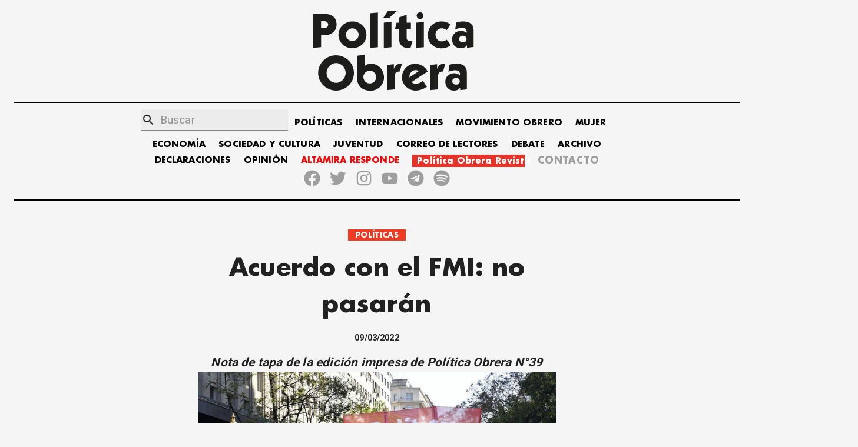

--- FILE ---
content_type: text/html; charset=utf-8
request_url: https://politicaobrera.com/6589-acuerdo-con-el-fmi-no-pasaran/
body_size: 17336
content:
<!DOCTYPE html><html lang="es"><head><meta charSet="utf-8"/><meta http-equiv="x-ua-compatible" content="ie=edge"/><meta name="viewport" content="width=device-width, initial-scale=1, shrink-to-fit=no"/><meta name="generator" content="Gatsby 2.32.13"/><title data-react-helmet="true">Acuerdo con el FMI: no pasarán - Política Obrera</title><link data-react-helmet="true" rel="canonical" href="https://politicaobrera.com/6589-acuerdo-con-el-fmi-no-pasaran"/><meta data-react-helmet="true" name="viewport" content="minimum-scale=1, initial-scale=1, width=device-width, shrink-to-fit=no"/><meta data-react-helmet="true" property="fb:app_id" content="199305801968053"/><meta data-react-helmet="true" name="description" content="Nota de tapa de la edición impresa de Política Obrera N°39 - Política Obrera"/><meta data-react-helmet="true" name="keywords" content="partido obrero, clase obrera, política obrera, prensa obrera, trabajadores, lucha de clases, crisis mundial, huelga general, Jorge Altamira, Marcelo Ramal, Polo Obrero, socialismo, trotskismo"/><meta data-react-helmet="true" property="og:site_name" content="Política Obrera"/><meta data-react-helmet="true" property="og:type" content="article"/><meta data-react-helmet="true" property="og:title" content="Acuerdo con el FMI: no pasarán - Política Obrera"/><meta data-react-helmet="true" property="og:description" content="Nota de tapa de la edición impresa de Política Obrera N°39 - Política Obrera"/><meta data-react-helmet="true" property="og:url" content="https://politicaobrera.com/6589-acuerdo-con-el-fmi-no-pasaran"/><meta data-react-helmet="true" name="twitter:creator" content="@politicaobrera_"/><meta data-react-helmet="true" name="twitter:title" content="Acuerdo con el FMI: no pasarán"/><meta data-react-helmet="true" name="twitter:description" content="Nota de tapa de la edición impresa de Política Obrera N°39 - Política Obrera"/><meta data-react-helmet="true" property="og:image" content="https://storage.googleapis.com/altamiraresponde-6a16f.appspot.com/imagenes/6589-acuerdo-con-el-fmi-no-pasaran.png"/><meta data-react-helmet="true" property="og:image:alt" content="Acuerdo con el FMI: no pasarán - Política Obrera"/><meta data-react-helmet="true" property="og:image:width" content="300"/><meta data-react-helmet="true" property="og:image:height" content="300"/><meta data-react-helmet="true" property="og:image:url" itemProp="image" content="https://storage.googleapis.com/altamiraresponde-6a16f.appspot.com/imagenes/6589-acuerdo-con-el-fmi-no-pasaran.png"/><meta data-react-helmet="true" property="twitter:image" content="https://storage.googleapis.com/altamiraresponde-6a16f.appspot.com/imagenes/6589-acuerdo-con-el-fmi-no-pasaran.png"/><meta data-react-helmet="true" name="twitter:image:alt" content="Acuerdo con el FMI: no pasarán - Política Obrera"/><meta data-react-helmet="true" name="twitter:card" content="summary_large_image"/><meta data-react-helmet="true" property="og:article:publisher" content="Política Obrera"/><meta data-react-helmet="true" property="og:article:section" content="POLÍTICAS"/><script data-react-helmet="true" type="application/ld+json">{
  "@context": "https://schema.org",
  "@type": "NewsArticle",
  "mainEntityOfPage": {
    "@type": "WebPage",
    "@id": "https://politicaobrera.com/6589-acuerdo-con-el-fmi-no-pasaran"
  },
  "headline": "Acuerdo con el FMI: no pasarán",
  "image": [
    "https://storage.googleapis.com/altamiraresponde-6a16f.appspot.com/imagenes/6589-acuerdo-con-el-fmi-no-pasaran.png"
  ],
  "datePublished": "2022-03-09T00:00:00.000Z",
  "author": [
    {
      "@type": "Organization",
      "name": "Política Obrera"
    }
  ],
  "publisher": {
    "@type": "Organization",
    "name": "Política Obrera"
  },
  "description": "Nota de tapa de la edición impresa de Política Obrera N°39"
}</script><link href="https://fonts.googleapis.com/css?family=Material+Icons|Roboto:300,400,500,700,900" rel="stylesheet"/><style id="jss-server-side">html{box-sizing:border-box;-webkit-font-smoothing:antialiased;-moz-osx-font-smoothing:grayscale}*,::after,::before{box-sizing:inherit}b,strong{font-weight:700}body{color:rgba(0,0,0,.87);margin:0;font-size:.875rem;font-family:Roboto,Helvetica,Arial,sans-serif;font-weight:400;line-height:1.43;letter-spacing:.01071em;background-color:#f5f5f5}@media print{body{background-color:#fff}}body::backdrop{background-color:#f5f5f5}@font-face{font-family:FuturaBold;font-style:normal;font-display:swap;font-weight:700;src:local('Futura-Bold'),url(/static/FuturaStd-Bold-2622261d56c714ff468d9c5abe652b8f.woff2) format('woff2');unicode-range:U+0000-00FF,U+0131,U+0152-0153,U+02BB-02BC,U+02C6,U+02DA,U+02DC,U+2000-206F,U+2074,U+20AC,U+2122,U+2191,U+2193,U+2212,U+2215,U+FEFF}::-webkit-scrollbar{width:5px;border-radius:5px;background-color:#fff}::-webkit-scrollbar-track{-webkit-box-shadow:inset 0 0 6px transparent}::-webkit-scrollbar-thumb{border-radius:5px;background-color:#000}.MuiSvgIcon-root{fill:currentColor;width:1em;height:1em;display:inline-block;font-size:1.5rem;transition:fill .2s cubic-bezier(.4,0,.2,1) 0s;flex-shrink:0;-webkit-user-select:none;-moz-user-select:none;user-select:none}.MuiSvgIcon-colorPrimary{color:#556cd6}.MuiSvgIcon-colorSecondary{color:#19857b}.MuiSvgIcon-colorAction{color:rgba(0,0,0,.54)}.MuiSvgIcon-colorError{color:#ff1744}.MuiSvgIcon-colorDisabled{color:rgba(0,0,0,.26)}.MuiSvgIcon-fontSizeInherit{font-size:inherit}.MuiSvgIcon-fontSizeSmall{font-size:1.25rem}.MuiSvgIcon-fontSizeLarge{font-size:2.1875rem}.MuiPaper-root{color:rgba(0,0,0,.87);transition:box-shadow .3s cubic-bezier(.4,0,.2,1) 0s;background-color:#fff}.MuiPaper-rounded{border-radius:4px}.MuiPaper-outlined{border:1px solid rgba(0,0,0,.12)}.MuiPaper-elevation0{box-shadow:none}.MuiPaper-elevation1{box-shadow:0 2px 1px -1px rgba(0,0,0,.2),0 1px 1px 0 rgba(0,0,0,.14),0 1px 3px 0 rgba(0,0,0,.12)}.MuiPaper-elevation2{box-shadow:0 3px 1px -2px rgba(0,0,0,.2),0 2px 2px 0 rgba(0,0,0,.14),0 1px 5px 0 rgba(0,0,0,.12)}.MuiPaper-elevation3{box-shadow:0 3px 3px -2px rgba(0,0,0,.2),0 3px 4px 0 rgba(0,0,0,.14),0 1px 8px 0 rgba(0,0,0,.12)}.MuiPaper-elevation4{box-shadow:0 2px 4px -1px rgba(0,0,0,.2),0 4px 5px 0 rgba(0,0,0,.14),0 1px 10px 0 rgba(0,0,0,.12)}.MuiPaper-elevation5{box-shadow:0 3px 5px -1px rgba(0,0,0,.2),0 5px 8px 0 rgba(0,0,0,.14),0 1px 14px 0 rgba(0,0,0,.12)}.MuiPaper-elevation6{box-shadow:0 3px 5px -1px rgba(0,0,0,.2),0 6px 10px 0 rgba(0,0,0,.14),0 1px 18px 0 rgba(0,0,0,.12)}.MuiPaper-elevation7{box-shadow:0 4px 5px -2px rgba(0,0,0,.2),0 7px 10px 1px rgba(0,0,0,.14),0 2px 16px 1px rgba(0,0,0,.12)}.MuiPaper-elevation8{box-shadow:0 5px 5px -3px rgba(0,0,0,.2),0 8px 10px 1px rgba(0,0,0,.14),0 3px 14px 2px rgba(0,0,0,.12)}.MuiPaper-elevation9{box-shadow:0 5px 6px -3px rgba(0,0,0,.2),0 9px 12px 1px rgba(0,0,0,.14),0 3px 16px 2px rgba(0,0,0,.12)}.MuiPaper-elevation10{box-shadow:0 6px 6px -3px rgba(0,0,0,.2),0 10px 14px 1px rgba(0,0,0,.14),0 4px 18px 3px rgba(0,0,0,.12)}.MuiPaper-elevation11{box-shadow:0 6px 7px -4px rgba(0,0,0,.2),0 11px 15px 1px rgba(0,0,0,.14),0 4px 20px 3px rgba(0,0,0,.12)}.MuiPaper-elevation12{box-shadow:0 7px 8px -4px rgba(0,0,0,.2),0 12px 17px 2px rgba(0,0,0,.14),0 5px 22px 4px rgba(0,0,0,.12)}.MuiPaper-elevation13{box-shadow:0 7px 8px -4px rgba(0,0,0,.2),0 13px 19px 2px rgba(0,0,0,.14),0 5px 24px 4px rgba(0,0,0,.12)}.MuiPaper-elevation14{box-shadow:0 7px 9px -4px rgba(0,0,0,.2),0 14px 21px 2px rgba(0,0,0,.14),0 5px 26px 4px rgba(0,0,0,.12)}.MuiPaper-elevation15{box-shadow:0 8px 9px -5px rgba(0,0,0,.2),0 15px 22px 2px rgba(0,0,0,.14),0 6px 28px 5px rgba(0,0,0,.12)}.MuiPaper-elevation16{box-shadow:0 8px 10px -5px rgba(0,0,0,.2),0 16px 24px 2px rgba(0,0,0,.14),0 6px 30px 5px rgba(0,0,0,.12)}.MuiPaper-elevation17{box-shadow:0 8px 11px -5px rgba(0,0,0,.2),0 17px 26px 2px rgba(0,0,0,.14),0 6px 32px 5px rgba(0,0,0,.12)}.MuiPaper-elevation18{box-shadow:0 9px 11px -5px rgba(0,0,0,.2),0 18px 28px 2px rgba(0,0,0,.14),0 7px 34px 6px rgba(0,0,0,.12)}.MuiPaper-elevation19{box-shadow:0 9px 12px -6px rgba(0,0,0,.2),0 19px 29px 2px rgba(0,0,0,.14),0 7px 36px 6px rgba(0,0,0,.12)}.MuiPaper-elevation20{box-shadow:0 10px 13px -6px rgba(0,0,0,.2),0 20px 31px 3px rgba(0,0,0,.14),0 8px 38px 7px rgba(0,0,0,.12)}.MuiPaper-elevation21{box-shadow:0 10px 13px -6px rgba(0,0,0,.2),0 21px 33px 3px rgba(0,0,0,.14),0 8px 40px 7px rgba(0,0,0,.12)}.MuiPaper-elevation22{box-shadow:0 10px 14px -6px rgba(0,0,0,.2),0 22px 35px 3px rgba(0,0,0,.14),0 8px 42px 7px rgba(0,0,0,.12)}.MuiPaper-elevation23{box-shadow:0 11px 14px -7px rgba(0,0,0,.2),0 23px 36px 3px rgba(0,0,0,.14),0 9px 44px 8px rgba(0,0,0,.12)}.MuiPaper-elevation24{box-shadow:0 11px 15px -7px rgba(0,0,0,.2),0 24px 38px 3px rgba(0,0,0,.14),0 9px 46px 8px rgba(0,0,0,.12)}.jss54{margin-top:16px;padding-top:8px;margin-bottom:16px;padding-bottom:8px}.jss129{margin-top:16px;padding-top:8px;margin-bottom:16px;padding-bottom:8px}.MuiTypography-root{margin:0}.MuiTypography-body2{font-size:.875rem;font-family:Roboto,Helvetica,Arial,sans-serif;font-weight:400;line-height:1.43;letter-spacing:.01071em}.MuiTypography-body1{font-size:1rem;font-family:Roboto,Helvetica,Arial,sans-serif;font-weight:400;line-height:1.5;letter-spacing:.00938em}.MuiTypography-caption{font-size:.75rem;font-family:Roboto,Helvetica,Arial,sans-serif;font-weight:400;line-height:1.66;letter-spacing:.03333em}.MuiTypography-button{font-size:.875rem;font-family:Roboto,Helvetica,Arial,sans-serif;font-weight:500;line-height:1.75;letter-spacing:.02857em;text-transform:uppercase}.MuiTypography-h1{font-size:3.5rem;font-family:Roboto,Helvetica,Arial,sans-serif;font-weight:300;line-height:1.167;letter-spacing:-.01562em}@media (min-width:600px){.MuiTypography-h1{font-size:4.7129rem}}@media (min-width:960px){.MuiTypography-h1{font-size:5.3556rem}}@media (min-width:1280px){.MuiTypography-h1{font-size:5.9983rem}}.MuiTypography-h2{font-size:2.375rem;font-family:Roboto,Helvetica,Arial,sans-serif;font-weight:300;line-height:1.2;letter-spacing:-.00833em}@media (min-width:600px){.MuiTypography-h2{font-size:2.9167rem}}@media (min-width:960px){.MuiTypography-h2{font-size:3.3333rem}}@media (min-width:1280px){.MuiTypography-h2{font-size:3.75rem}}.MuiTypography-h3{font-size:2rem;font-family:Roboto,Helvetica,Arial,sans-serif;font-weight:400;line-height:1.167;letter-spacing:0}@media (min-width:600px){.MuiTypography-h3{font-size:2.5707rem}}@media (min-width:960px){.MuiTypography-h3{font-size:2.7849rem}}@media (min-width:1280px){.MuiTypography-h3{font-size:2.9991rem}}.MuiTypography-h4{font-size:1.5625rem;font-family:Roboto,Helvetica,Arial,sans-serif;font-weight:400;line-height:1.235;letter-spacing:.00735em}@media (min-width:600px){.MuiTypography-h4{font-size:1.8219rem}}@media (min-width:960px){.MuiTypography-h4{font-size:2.0243rem}}@media (min-width:1280px){.MuiTypography-h4{font-size:2.0243rem}}.MuiTypography-h5{font-size:1.25rem;font-family:Roboto,Helvetica,Arial,sans-serif;font-weight:400;line-height:1.334;letter-spacing:0}@media (min-width:600px){.MuiTypography-h5{font-size:1.3118rem}}@media (min-width:960px){.MuiTypography-h5{font-size:1.4993rem}}@media (min-width:1280px){.MuiTypography-h5{font-size:1.4993rem}}.MuiTypography-h6{font-size:1.125rem;font-family:Roboto,Helvetica,Arial,sans-serif;font-weight:500;line-height:1.6;letter-spacing:.0075em}@media (min-width:600px){.MuiTypography-h6{font-size:1.25rem}}@media (min-width:960px){.MuiTypography-h6{font-size:1.25rem}}@media (min-width:1280px){.MuiTypography-h6{font-size:1.25rem}}.MuiTypography-subtitle1{font-size:1rem;font-family:Roboto,Helvetica,Arial,sans-serif;font-weight:400;line-height:1.75;letter-spacing:.00938em}.MuiTypography-subtitle2{font-size:.875rem;font-family:Roboto,Helvetica,Arial,sans-serif;font-weight:500;line-height:1.57;letter-spacing:.00714em}.MuiTypography-overline{font-size:.75rem;font-family:Roboto,Helvetica,Arial,sans-serif;font-weight:400;line-height:2.66;letter-spacing:.08333em;text-transform:uppercase}.MuiTypography-srOnly{width:1px;height:1px;overflow:hidden;position:absolute}.MuiTypography-alignLeft{text-align:left}.MuiTypography-alignCenter{text-align:center}.MuiTypography-alignRight{text-align:right}.MuiTypography-alignJustify{text-align:justify}.MuiTypography-noWrap{overflow:hidden;white-space:nowrap;text-overflow:ellipsis}.MuiTypography-gutterBottom{margin-bottom:.35em}.MuiTypography-paragraph{margin-bottom:16px}.MuiTypography-colorInherit{color:inherit}.MuiTypography-colorPrimary{color:#556cd6}.MuiTypography-colorSecondary{color:#19857b}.MuiTypography-colorTextPrimary{color:rgba(0,0,0,.87)}.MuiTypography-colorTextSecondary{color:rgba(0,0,0,.54)}.MuiTypography-colorError{color:#ff1744}.MuiTypography-displayInline{display:inline}.MuiTypography-displayBlock{display:block}.MuiCard-root{overflow:hidden;box-shadow:none;background-color:transparent}.MuiCardContent-root{padding:16px}.MuiCardContent-root:last-child{padding-bottom:24px}.MuiCardMedia-root{display:block;background-size:cover;background-repeat:no-repeat;background-position:center}.MuiCardMedia-media{width:100%}.MuiCardMedia-img{-o-object-fit:cover;object-fit:cover}.MuiContainer-root{width:100%;display:block;box-sizing:border-box;margin-left:auto;margin-right:auto;padding-left:16px;padding-right:16px}@media (min-width:600px){.MuiContainer-root{padding-left:24px;padding-right:24px}}.MuiContainer-disableGutters{padding-left:0;padding-right:0}@media (min-width:600px){.MuiContainer-fixed{max-width:600px}}@media (min-width:960px){.MuiContainer-fixed{max-width:960px}}@media (min-width:1280px){.MuiContainer-fixed{max-width:1280px}}@media (min-width:1920px){.MuiContainer-fixed{max-width:1920px}}@media (min-width:0px){.MuiContainer-maxWidthXs{max-width:444px}}@media (min-width:600px){.MuiContainer-maxWidthSm{max-width:600px}}@media (min-width:960px){.MuiContainer-maxWidthMd{max-width:960px}}@media (min-width:1280px){.MuiContainer-maxWidthLg{max-width:1280px}}@media (min-width:1920px){.MuiContainer-maxWidthXl{max-width:1920px}}.MuiInputBase-root{color:rgba(0,0,0,.87);cursor:text;display:inline-flex;position:relative;font-size:1rem;box-sizing:border-box;align-items:center;font-family:Roboto,Helvetica,Arial,sans-serif;font-weight:400;line-height:1.1876em;letter-spacing:.00938em}.MuiInputBase-root.Mui-disabled{color:rgba(0,0,0,.38);cursor:default}.MuiInputBase-multiline{padding:6px 0 7px}.MuiInputBase-multiline.MuiInputBase-marginDense{padding-top:3px}.MuiInputBase-fullWidth{width:100%}.MuiInputBase-input{font:inherit;color:currentColor;width:100%;border:0;height:1.1876em;margin:0;display:block;padding:6px 0 7px;min-width:0;background:0 0;box-sizing:content-box;animation-name:mui-auto-fill-cancel;letter-spacing:inherit;animation-duration:10ms;-webkit-tap-highlight-color:transparent}.MuiInputBase-input::-webkit-input-placeholder{color:currentColor;opacity:.42;-webkit-transition:opacity .2s cubic-bezier(.4,0,.2,1) 0s;transition:opacity .2s cubic-bezier(.4,0,.2,1) 0s}.MuiInputBase-input::-moz-placeholder{color:currentColor;opacity:.42;-moz-transition:opacity .2s cubic-bezier(.4,0,.2,1) 0s;transition:opacity .2s cubic-bezier(.4,0,.2,1) 0s}.MuiInputBase-input:-ms-input-placeholder{color:currentColor;opacity:.42;-ms-transition:opacity .2s cubic-bezier(.4,0,.2,1) 0s;transition:opacity .2s cubic-bezier(.4,0,.2,1) 0s}.MuiInputBase-input::-ms-input-placeholder{color:currentColor;opacity:.42;-ms-transition:opacity .2s cubic-bezier(.4,0,.2,1) 0s;transition:opacity .2s cubic-bezier(.4,0,.2,1) 0s}.MuiInputBase-input:focus{outline:0}.MuiInputBase-input:invalid{box-shadow:none}.MuiInputBase-input::-webkit-search-decoration{-webkit-appearance:none}.MuiInputBase-input.Mui-disabled{opacity:1}.MuiInputBase-input:-webkit-autofill{animation-name:mui-auto-fill;animation-duration:5000s}label[data-shrink=false]+.MuiInputBase-formControl .MuiInputBase-input::-webkit-input-placeholder{opacity:0!important}label[data-shrink=false]+.MuiInputBase-formControl .MuiInputBase-input::-moz-placeholder{opacity:0!important}label[data-shrink=false]+.MuiInputBase-formControl .MuiInputBase-input:-ms-input-placeholder{opacity:0!important}label[data-shrink=false]+.MuiInputBase-formControl .MuiInputBase-input::-ms-input-placeholder{opacity:0!important}label[data-shrink=false]+.MuiInputBase-formControl .MuiInputBase-input:focus::-webkit-input-placeholder{opacity:.42}label[data-shrink=false]+.MuiInputBase-formControl .MuiInputBase-input:focus::-moz-placeholder{opacity:.42}label[data-shrink=false]+.MuiInputBase-formControl .MuiInputBase-input:focus:-ms-input-placeholder{opacity:.42}label[data-shrink=false]+.MuiInputBase-formControl .MuiInputBase-input:focus::-ms-input-placeholder{opacity:.42}.MuiInputBase-inputMarginDense{padding-top:3px}.MuiInputBase-inputMultiline{height:auto;resize:none;padding:0}.MuiInputBase-inputTypeSearch{-moz-appearance:textfield;-webkit-appearance:textfield}.MuiFormControl-root{border:0;margin:0;display:inline-flex;padding:0;position:relative;min-width:0;flex-direction:column;vertical-align:top}.MuiFormControl-marginNormal{margin-top:16px;margin-bottom:8px}.MuiFormControl-marginDense{margin-top:8px;margin-bottom:4px}.MuiFormControl-fullWidth{width:100%}.MuiGrid-container{width:100%;display:flex;flex-wrap:wrap;box-sizing:border-box}.MuiGrid-item{margin:0;box-sizing:border-box}.MuiGrid-zeroMinWidth{min-width:0}.MuiGrid-direction-xs-column{flex-direction:column}.MuiGrid-direction-xs-column-reverse{flex-direction:column-reverse}.MuiGrid-direction-xs-row-reverse{flex-direction:row-reverse}.MuiGrid-wrap-xs-nowrap{flex-wrap:nowrap}.MuiGrid-wrap-xs-wrap-reverse{flex-wrap:wrap-reverse}.MuiGrid-align-items-xs-center{align-items:center}.MuiGrid-align-items-xs-flex-start{align-items:flex-start}.MuiGrid-align-items-xs-flex-end{align-items:flex-end}.MuiGrid-align-items-xs-baseline{align-items:baseline}.MuiGrid-align-content-xs-center{align-content:center}.MuiGrid-align-content-xs-flex-start{align-content:flex-start}.MuiGrid-align-content-xs-flex-end{align-content:flex-end}.MuiGrid-align-content-xs-space-between{align-content:space-between}.MuiGrid-align-content-xs-space-around{align-content:space-around}.MuiGrid-justify-content-xs-center{justify-content:center}.MuiGrid-justify-content-xs-flex-end{justify-content:flex-end}.MuiGrid-justify-content-xs-space-between{justify-content:space-between}.MuiGrid-justify-content-xs-space-around{justify-content:space-around}.MuiGrid-justify-content-xs-space-evenly{justify-content:space-evenly}.MuiGrid-spacing-xs-1{width:calc(100% + 8px);margin:-4px}.MuiGrid-spacing-xs-1>.MuiGrid-item{padding:4px}.MuiGrid-spacing-xs-2{width:calc(100% + 16px);margin:-8px}.MuiGrid-spacing-xs-2>.MuiGrid-item{padding:8px}.MuiGrid-spacing-xs-3{width:calc(100% + 24px);margin:-12px}.MuiGrid-spacing-xs-3>.MuiGrid-item{padding:12px}.MuiGrid-spacing-xs-4{width:calc(100% + 32px);margin:-16px}.MuiGrid-spacing-xs-4>.MuiGrid-item{padding:16px}.MuiGrid-spacing-xs-5{width:calc(100% + 40px);margin:-20px}.MuiGrid-spacing-xs-5>.MuiGrid-item{padding:20px}.MuiGrid-spacing-xs-6{width:calc(100% + 48px);margin:-24px}.MuiGrid-spacing-xs-6>.MuiGrid-item{padding:24px}.MuiGrid-spacing-xs-7{width:calc(100% + 56px);margin:-28px}.MuiGrid-spacing-xs-7>.MuiGrid-item{padding:28px}.MuiGrid-spacing-xs-8{width:calc(100% + 64px);margin:-32px}.MuiGrid-spacing-xs-8>.MuiGrid-item{padding:32px}.MuiGrid-spacing-xs-9{width:calc(100% + 72px);margin:-36px}.MuiGrid-spacing-xs-9>.MuiGrid-item{padding:36px}.MuiGrid-spacing-xs-10{width:calc(100% + 80px);margin:-40px}.MuiGrid-spacing-xs-10>.MuiGrid-item{padding:40px}.MuiGrid-grid-xs-auto{flex-grow:0;max-width:none;flex-basis:auto}.MuiGrid-grid-xs-true{flex-grow:1;max-width:100%;flex-basis:0}.MuiGrid-grid-xs-1{flex-grow:0;max-width:8.333333%;flex-basis:8.333333%}.MuiGrid-grid-xs-2{flex-grow:0;max-width:16.666667%;flex-basis:16.666667%}.MuiGrid-grid-xs-3{flex-grow:0;max-width:25%;flex-basis:25%}.MuiGrid-grid-xs-4{flex-grow:0;max-width:33.333333%;flex-basis:33.333333%}.MuiGrid-grid-xs-5{flex-grow:0;max-width:41.666667%;flex-basis:41.666667%}.MuiGrid-grid-xs-6{flex-grow:0;max-width:50%;flex-basis:50%}.MuiGrid-grid-xs-7{flex-grow:0;max-width:58.333333%;flex-basis:58.333333%}.MuiGrid-grid-xs-8{flex-grow:0;max-width:66.666667%;flex-basis:66.666667%}.MuiGrid-grid-xs-9{flex-grow:0;max-width:75%;flex-basis:75%}.MuiGrid-grid-xs-10{flex-grow:0;max-width:83.333333%;flex-basis:83.333333%}.MuiGrid-grid-xs-11{flex-grow:0;max-width:91.666667%;flex-basis:91.666667%}.MuiGrid-grid-xs-12{flex-grow:0;max-width:100%;flex-basis:100%}@media (min-width:600px){.MuiGrid-grid-sm-auto{flex-grow:0;max-width:none;flex-basis:auto}.MuiGrid-grid-sm-true{flex-grow:1;max-width:100%;flex-basis:0}.MuiGrid-grid-sm-1{flex-grow:0;max-width:8.333333%;flex-basis:8.333333%}.MuiGrid-grid-sm-2{flex-grow:0;max-width:16.666667%;flex-basis:16.666667%}.MuiGrid-grid-sm-3{flex-grow:0;max-width:25%;flex-basis:25%}.MuiGrid-grid-sm-4{flex-grow:0;max-width:33.333333%;flex-basis:33.333333%}.MuiGrid-grid-sm-5{flex-grow:0;max-width:41.666667%;flex-basis:41.666667%}.MuiGrid-grid-sm-6{flex-grow:0;max-width:50%;flex-basis:50%}.MuiGrid-grid-sm-7{flex-grow:0;max-width:58.333333%;flex-basis:58.333333%}.MuiGrid-grid-sm-8{flex-grow:0;max-width:66.666667%;flex-basis:66.666667%}.MuiGrid-grid-sm-9{flex-grow:0;max-width:75%;flex-basis:75%}.MuiGrid-grid-sm-10{flex-grow:0;max-width:83.333333%;flex-basis:83.333333%}.MuiGrid-grid-sm-11{flex-grow:0;max-width:91.666667%;flex-basis:91.666667%}.MuiGrid-grid-sm-12{flex-grow:0;max-width:100%;flex-basis:100%}}@media (min-width:960px){.MuiGrid-grid-md-auto{flex-grow:0;max-width:none;flex-basis:auto}.MuiGrid-grid-md-true{flex-grow:1;max-width:100%;flex-basis:0}.MuiGrid-grid-md-1{flex-grow:0;max-width:8.333333%;flex-basis:8.333333%}.MuiGrid-grid-md-2{flex-grow:0;max-width:16.666667%;flex-basis:16.666667%}.MuiGrid-grid-md-3{flex-grow:0;max-width:25%;flex-basis:25%}.MuiGrid-grid-md-4{flex-grow:0;max-width:33.333333%;flex-basis:33.333333%}.MuiGrid-grid-md-5{flex-grow:0;max-width:41.666667%;flex-basis:41.666667%}.MuiGrid-grid-md-6{flex-grow:0;max-width:50%;flex-basis:50%}.MuiGrid-grid-md-7{flex-grow:0;max-width:58.333333%;flex-basis:58.333333%}.MuiGrid-grid-md-8{flex-grow:0;max-width:66.666667%;flex-basis:66.666667%}.MuiGrid-grid-md-9{flex-grow:0;max-width:75%;flex-basis:75%}.MuiGrid-grid-md-10{flex-grow:0;max-width:83.333333%;flex-basis:83.333333%}.MuiGrid-grid-md-11{flex-grow:0;max-width:91.666667%;flex-basis:91.666667%}.MuiGrid-grid-md-12{flex-grow:0;max-width:100%;flex-basis:100%}}@media (min-width:1280px){.MuiGrid-grid-lg-auto{flex-grow:0;max-width:none;flex-basis:auto}.MuiGrid-grid-lg-true{flex-grow:1;max-width:100%;flex-basis:0}.MuiGrid-grid-lg-1{flex-grow:0;max-width:8.333333%;flex-basis:8.333333%}.MuiGrid-grid-lg-2{flex-grow:0;max-width:16.666667%;flex-basis:16.666667%}.MuiGrid-grid-lg-3{flex-grow:0;max-width:25%;flex-basis:25%}.MuiGrid-grid-lg-4{flex-grow:0;max-width:33.333333%;flex-basis:33.333333%}.MuiGrid-grid-lg-5{flex-grow:0;max-width:41.666667%;flex-basis:41.666667%}.MuiGrid-grid-lg-6{flex-grow:0;max-width:50%;flex-basis:50%}.MuiGrid-grid-lg-7{flex-grow:0;max-width:58.333333%;flex-basis:58.333333%}.MuiGrid-grid-lg-8{flex-grow:0;max-width:66.666667%;flex-basis:66.666667%}.MuiGrid-grid-lg-9{flex-grow:0;max-width:75%;flex-basis:75%}.MuiGrid-grid-lg-10{flex-grow:0;max-width:83.333333%;flex-basis:83.333333%}.MuiGrid-grid-lg-11{flex-grow:0;max-width:91.666667%;flex-basis:91.666667%}.MuiGrid-grid-lg-12{flex-grow:0;max-width:100%;flex-basis:100%}}@media (min-width:1920px){.MuiGrid-grid-xl-auto{flex-grow:0;max-width:none;flex-basis:auto}.MuiGrid-grid-xl-true{flex-grow:1;max-width:100%;flex-basis:0}.MuiGrid-grid-xl-1{flex-grow:0;max-width:8.333333%;flex-basis:8.333333%}.MuiGrid-grid-xl-2{flex-grow:0;max-width:16.666667%;flex-basis:16.666667%}.MuiGrid-grid-xl-3{flex-grow:0;max-width:25%;flex-basis:25%}.MuiGrid-grid-xl-4{flex-grow:0;max-width:33.333333%;flex-basis:33.333333%}.MuiGrid-grid-xl-5{flex-grow:0;max-width:41.666667%;flex-basis:41.666667%}.MuiGrid-grid-xl-6{flex-grow:0;max-width:50%;flex-basis:50%}.MuiGrid-grid-xl-7{flex-grow:0;max-width:58.333333%;flex-basis:58.333333%}.MuiGrid-grid-xl-8{flex-grow:0;max-width:66.666667%;flex-basis:66.666667%}.MuiGrid-grid-xl-9{flex-grow:0;max-width:75%;flex-basis:75%}.MuiGrid-grid-xl-10{flex-grow:0;max-width:83.333333%;flex-basis:83.333333%}.MuiGrid-grid-xl-11{flex-grow:0;max-width:91.666667%;flex-basis:91.666667%}.MuiGrid-grid-xl-12{flex-grow:0;max-width:100%;flex-basis:100%}}.MuiIcon-root{width:1em;height:1em;overflow:hidden;font-size:1.5rem;flex-shrink:0;-webkit-user-select:none;-moz-user-select:none;user-select:none}.MuiIcon-colorPrimary{color:#556cd6}.MuiIcon-colorSecondary{color:#19857b}.MuiIcon-colorAction{color:rgba(0,0,0,.54)}.MuiIcon-colorError{color:#ff1744}.MuiIcon-colorDisabled{color:rgba(0,0,0,.26)}.MuiIcon-fontSizeInherit{font-size:inherit}.MuiIcon-fontSizeSmall{font-size:1.25rem}.MuiIcon-fontSizeLarge{font-size:2.25rem}.MuiInput-root{position:relative}label+.MuiInput-formControl{margin-top:16px}.MuiInput-colorSecondary.MuiInput-underline:after{border-bottom-color:#19857b}.MuiInput-underline:after{left:0;right:0;bottom:0;content:"";position:absolute;transform:scaleX(0);transition:transform .2s cubic-bezier(0,0,.2,1) 0s;border-bottom:2px solid #556cd6;pointer-events:none}.MuiInput-underline.Mui-focused:after{transform:scaleX(1)}.MuiInput-underline.Mui-error:after{transform:scaleX(1);border-bottom-color:#ff1744}.MuiInput-underline:before{left:0;right:0;bottom:0;content:"\00a0";position:absolute;transition:border-bottom-color .2s cubic-bezier(.4,0,.2,1) 0s;border-bottom:1px solid rgba(0,0,0,.42);pointer-events:none}.MuiInput-underline:hover:not(.Mui-disabled):before{border-bottom:2px solid rgba(0,0,0,.87)}.MuiInput-underline.Mui-disabled:before{border-bottom-style:dotted}@media (hover:none){.MuiInput-underline:hover:not(.Mui-disabled):before{border-bottom:1px solid rgba(0,0,0,.42)}}.MuiInputAdornment-root{height:.01em;display:flex;max-height:2em;align-items:center;white-space:nowrap}.MuiInputAdornment-filled.MuiInputAdornment-positionStart:not(.MuiInputAdornment-hiddenLabel){margin-top:16px}.MuiInputAdornment-positionStart{margin-right:8px}.MuiInputAdornment-positionEnd{margin-left:8px}.MuiInputAdornment-disablePointerEvents{pointer-events:none}.MuiLink-underlineNone{text-decoration:none}.MuiLink-underlineHover{text-decoration:none}.MuiLink-underlineHover:hover{text-decoration:underline}.MuiLink-underlineAlways{text-decoration:underline}.MuiLink-button{border:0;cursor:pointer;margin:0;outline:0;padding:0;position:relative;-webkit-user-select:none;-moz-user-select:none;user-select:none;border-radius:0;vertical-align:middle;-moz-appearance:none;background-color:transparent;-webkit-appearance:none;-webkit-tap-highlight-color:transparent}.MuiLink-button::-moz-focus-inner{border-style:none}.MuiLink-button.Mui-focusVisible{outline:auto}.jss127{color:#9f9e9e;margin:0 .6rem;display:inline;font-size:.7rem;font-family:FuturaBold;font-weight:900;white-space:nowrap;text-transform:uppercase;text-decoration:none}@media (max-width:1279.95px){.jss127{display:inline-block}}.jss128{padding:.5rem 0;border-top:2px solid #9f9e9e;text-align:center;border-bottom:2px solid #9f9e9e}.jss124{flex-grow:1}.jss125{height:100px;border-top:1px solid #000}.jss126{height:90px;margin:1rem auto;max-width:120px}.jss59{margin:0 .5rem}.jss60{display:flex}@media (max-width:959.95px){.jss60{margin-top:.5rem}}.jss61{color:#9f9e9e;font-size:1.75rem;text-decoration:none}.jss62{color:#f5f5f5;margin:2.5rem .5rem 0 0;padding:.3rem .6rem;font-size:.6rem;font-family:FuturaBold;font-weight:600;border-radius:8%;letter-spacing:.1rem;background-color:#9f9e9e}.jss56{margin-bottom:.7rem;background-color:#ececec}.jss56 .MuiInput-underline:after{border-bottom-color:red}.jss56 .MuiInput-input{font-size:larger}.jss35{border-top:2px solid #000;border-bottom:2px solid #000}@media (max-width:959.95px){.jss35{height:2.7rem;overflow:hidden}}@media (max-width:959.95px){.jss36{top:0;left:0;right:0;height:2.5rem;z-index:100;position:fixed;border-top:none;margin-top:0!important;background-color:#f5f5f5}}@media (max-width:959.95px){.jss37{height:auto;overflow:visible}}.jss38{width:60%;margin:0 auto;display:flex;padding:.2rem 0;flex-wrap:wrap;align-items:center;justify-content:center}@media (min-width:960px){.jss38{width:71%}}@media (max-width:959.95px){.jss38{width:100%;margin-top:0;text-align:left;flex-direction:column}}.jss39{color:#000;margin:0 .7rem;display:inline-block;padding:.2rem 0;font-size:.9rem;font-family:FuturaBold;white-space:nowrap;text-decoration:none}.jss40{color:red}.jss41{color:red;font-size:.5rem}.jss42{color:#fff;width:11.9rem;padding:.1rem .5rem 0 .5rem;background-color:#e5332a}.jss43{color:#000;border:2px solid #000;padding:2px 0 0 2px;background-color:#ff0}.jss44{display:flex;text-align:left;flex-direction:column}.jss45{margin:0 auto;font-size:2rem!important;transform:rotate(180deg);visibility:hidden}@media (max-width:959.95px){.jss45{transition:height 3s ease-out;visibility:visible}}.jss46{font-size:2rem!important;visibility:hidden}@media (max-width:959.95px){.jss46{visibility:visible}}.jss47{visibility:hidden}.jss48{height:0}@media (max-width:959.95px){.jss48{height:auto;display:flex;justify-content:center}}.jss49{color:#9f9e9e;font-size:1rem;font-family:FuturaBold;font-weight:600;letter-spacing:.05rem}.jss50{border:2px solid #000;padding:3px 3px 0 3px;background-color:#ff0}.jss51{animation:jss52 2.5s cubic-bezier(.4,0,.2,1);animation-iteration-count:infinite}@keyframes jss52{0%{opacity:0;transform:translateY(-200%)}100%{opacity:1;transform:translateY(0)}}@media (min-width:960px){.jss53{order:1}}.jss30{padding:1.2rem 0 1rem 0;position:relative;margin-bottom:-1rem}@media (max-width:959.95px){.jss30{align-items:center;background-color:#f5f5f5}}.jss31{margin:0 auto;display:flex;max-width:14rem}@media (max-width:959.95px){.jss31{max-width:19rem}}@media (min-width:960px){.jss32{top:40%;left:5%;position:absolute}}.jss73{top:1.5rem;color:#000;right:1.5rem;padding:.3rem 1rem;z-index:2;position:absolute;font-size:1rem;font-family:FuturaBold;text-transform:uppercase;background-color:#fff}@media (max-width:1919.95px){.jss73{padding:.2rem .8rem;font-size:.8rem}}@media (max-width:959.95px){.jss73{top:.5rem;right:.5rem;padding:.1rem .6rem}}.jss74{position:relative;margin-top:-.2rem;margin-bottom:.8rem}@media (min-width:960px){.jss74{top:.4rem;left:-1rem;margin-bottom:1rem}}.jss75{color:inherit;text-decoration:none}.jss76{color:#fff;background-color:#7552a1}.jss77{color:#fff;background-color:#ef3a24}.jss78{color:#fff;background-color:#42bfef}.jss79{color:#fff;background-color:#f78f1e}.jss80{color:#fff;background-color:#11a24a}.jss81{color:#fff;background-color:#3a5aa8}.jss82{color:#fff;background-color:#8b4c20}.jss83{color:#000;background-color:#e6df18}.jss84{color:#fff;background-color:#b84609}.jss85{color:#fff;background-color:#515150}.jss86{color:#fff;background-color:#d59a00}.jss87{color:#fff;background-color:#d59a00}.jss88{color:#fff;background-color:#000}.jss89{color:#ef3a24}.jss90{color:#7552a1}.jss91{color:#42bfef}.jss92{color:#f78f1e}.jss93{color:#11a24a}.jss94{color:#3a5aa8}.jss95{color:#8b4c20}.jss96{color:#e6df18}.jss97{color:#b84609}.jss98{color:#515150}.jss99{color:#d59a00}.jss100{color:#d59a00}.jss101{font-size:.8rem;background-color:inherit}.jss120{strong:[object Object];font-size:.9rem;margin-top:.8rem}.jss121{color:#000}.jss122{color:#fff}.jss123{margin-top:.4rem}@media (min-width:960px){.jss123{margin-top:1rem}}.jss110{display:flex;text-decoration:none}.jss111{flex-direction:row}@media (max-width:599.95px){.jss111{flex-direction:column}}.jss112{flex-direction:column}.jss113{display:none}.jss114{color:#000;padding:0 2rem;text-align:left}@media (max-width:599.95px){.jss114{padding:0}}.jss115{position:relative;min-width:300px;flex-basis:300px}@media (max-width:959.95px){.jss115{min-width:200px;flex-basis:200px;margin-bottom:1rem}}.jss116{width:100%;height:0;padding-top:56.25%}@media (max-width:959.95px){.jss116{padding-top:75%}}.jss117{font-size:1.7rem;margin-top:1rem;font-family:FuturaBold}@media (max-width:1279.95px){.jss117{line-height:2.3rem}}@media (max-width:959.95px){.jss117{line-height:2rem}}.jss118{font-size:1.1rem;margin-top:.8rem;line-height:1.5rem}.jss103{right:0;display:flex;z-index:10;justify-content:center}.jss104{cursor:pointer;margin:5px}.jss106{border:none;cursor:pointer;padding:0;background-color:transparent}.jss107{display:flex;text-align:center;flex-direction:column}.jss1{display:flex;position:relative;flex-wrap:wrap;justify-content:center}.jss2{width:50%;z-index:10;position:relative;padding-top:2rem;padding-left:1rem;margin-bottom:2rem;padding-right:1rem;padding-bottom:2rem;background-color:transparent}@media (max-width:1279.95px){.jss2{width:70%}}@media (max-width:959.95px){.jss2{width:100%;margin-top:0}}.jss3{text-align:center}.jss4{font-size:2.6rem;word-wrap:normal;margin-top:1rem;font-family:FuturaBold;text-shadow:1px 1px #fff}@media (max-width:1279.95px){.jss4{font-size:2.6rem!important;margin-top:1rem!important;line-height:2.9rem!important}}@media (max-width:959.95px){.jss4{font-size:1.5rem!important;margin-top:.5rem!important;line-height:1.7rem!important}}.jss5{width:100%;height:auto;z-index:1;position:relative}.jss6{background:red;top:0;width:100%;bottom:0;content:"";display:block;opacity:.8;z-index:3;position:absolute;background:linear-gradient(to bottom,transparent 40%,#fff 100%)}.jss7{width:100%;height:36rem;overflow:hidden;position:absolute}.jss8{color:#000;font-size:1rem!important;margin-top:1rem!important;font-weight:600;text-decoration:underline}.jss9{font-size:1rem!important;margin-top:1rem!important;font-weight:600}.jss10{font-size:1.3rem!important;font-style:italic;margin-top:1rem;text-align:center;font-weight:600}@media (max-width:959.95px){.jss10{padding:0 1rem;font-size:1.2rem!important}}.jss11{width:100%;font-size:1.3rem!important;margin-top:1rem;font-weight:600;text-shadow:1px 1px #fff}@media (max-width:959.95px){.jss11{padding:0 1rem;font-size:1.2rem!important}}.jss12{display:block;font-size:.9rem!important;margin-top:1rem;font-weight:600;margin-bottom:1rem}.jss13{font-size:.7rem;margin-top:1rem;text-align:center;font-weight:600}.jss14{display:inline;position:static}.jss15{margin-top:3rem}.jss16>p img{width:100%;height:auto}.jss16>iframe{width:100%}@media (max-width:959.95px){.jss16>iframe{height:auto}}.jss17{position:relative}.jss18{display:flex;padding:3rem 3.5rem;margin-top:2rem;justify-content:space-between;background-color:#e5332a}@media (max-width:959.95px){.jss18{padding:1rem 1.5rem;margin-top:1rem}}.jss19{display:flex;flex-direction:column}.jss20{color:#000;font-size:4rem;margin-top:2.7rem;font-family:FuturaBold;line-height:1.5rem}@media (max-width:959.95px){.jss20{font-size:1.3rem;margin-top:.3rem}}.jss21{color:#fff;font-size:4rem;font-family:FuturaBold;line-height:1.5rem}@media (max-width:959.95px){.jss21{font-size:1.3rem}}.jss22{color:#fff;font-family:FuturaBold}@media (max-width:959.95px){.jss22{font-size:.5rem}}.jss23{color:#fff}@media (max-width:959.95px){.jss23{font-size:.5rem}}.jss24{margin-top:0}.jss25{margin:3rem;border-top:2px solid #000}@media (max-width:959.95px){.jss25{margin:1rem}}.jss26{font-size:1.5rem}@media (max-width:959.95px){.jss26{font-size:1.3rem;text-align:center}}.jss27{position:relative;margin-bottom:3rem}@media (min-width:960px){.jss27{margin-left:7rem}}@media (min-width:1280px){.jss27{margin-left:10rem}}.jss28{left:23%;width:35rem;bottom:-20px;position:absolute;border-bottom:2px solid #000}@media (max-width:1279.95px){.jss28{left:25%;width:15rem}}@media (max-width:959.95px){.jss28{left:25%;width:15rem}}@media (max-width:599.95px){.jss28{left:15%}}.jss29{width:100%;margin-top:2rem}</style><link rel="icon" href="/favicon-32x32.png?v=919358ca8c3721e986086d2de364570f" type="image/png"/><link rel="manifest" href="/manifest.webmanifest" crossorigin="anonymous"/><link rel="apple-touch-icon" sizes="48x48" href="/icons/icon-48x48.png?v=919358ca8c3721e986086d2de364570f"/><link rel="apple-touch-icon" sizes="72x72" href="/icons/icon-72x72.png?v=919358ca8c3721e986086d2de364570f"/><link rel="apple-touch-icon" sizes="96x96" href="/icons/icon-96x96.png?v=919358ca8c3721e986086d2de364570f"/><link rel="apple-touch-icon" sizes="144x144" href="/icons/icon-144x144.png?v=919358ca8c3721e986086d2de364570f"/><link rel="apple-touch-icon" sizes="192x192" href="/icons/icon-192x192.png?v=919358ca8c3721e986086d2de364570f"/><link rel="apple-touch-icon" sizes="256x256" href="/icons/icon-256x256.png?v=919358ca8c3721e986086d2de364570f"/><link rel="apple-touch-icon" sizes="384x384" href="/icons/icon-384x384.png?v=919358ca8c3721e986086d2de364570f"/><link rel="apple-touch-icon" sizes="512x512" href="/icons/icon-512x512.png?v=919358ca8c3721e986086d2de364570f"/><link rel="sitemap" type="application/xml" href="/sitemap.xml"/><link rel="preconnect" href="https://www.googletagmanager.com"/><link rel="dns-prefetch" href="https://www.googletagmanager.com"/><script async="" src="https://www.googletagmanager.com/gtag/js?id=UA-157827041-1"></script><script>
      
      function gaOptout(){document.cookie=disableStr+'=true; expires=Thu, 31 Dec 2099 23:59:59 UTC;path=/',window[disableStr]=!0}var gaProperty='UA-157827041-1',disableStr='ga-disable-'+gaProperty;document.cookie.indexOf(disableStr+'=true')>-1&&(window[disableStr]=!0);
      if(true) {
        window.dataLayer = window.dataLayer || [];
        function gtag(){dataLayer.push(arguments);}
        gtag('js', new Date());

        gtag('config', 'UA-157827041-1', {"anonymize_ip":true,"cookie_expires":0,"send_page_view":false});gtag('config', 'G-V45JSR41YH', {"anonymize_ip":true,"cookie_expires":0,"send_page_view":false});
      }
      </script><link as="script" rel="preload" href="/webpack-runtime-19e47213f751be2115a4.js"/><link as="script" rel="preload" href="/framework-e5864046d5e4814d37bb.js"/><link as="script" rel="preload" href="/app-ab2b67baf2f1a4c0aa1b.js"/><link as="script" rel="preload" href="/1bfc9850-e0b82722118b994b0086.js"/><link as="script" rel="preload" href="/commons-376637068d9cfb40cfe5.js"/><link as="script" rel="preload" href="/fb2a1d7e4fe92af1f0ab7d0e11563eea191eafae-a7330c6456289a929802.js"/><link as="script" rel="preload" href="/4d01eba34be0487c736fa5b58ba2448557e7a609-a1b418d0a044eed713a1.js"/><link as="script" rel="preload" href="/component---src-templates-nota-js-bfeeb9d7054b3078e53f.js"/><link as="fetch" rel="preload" href="/page-data/6589-acuerdo-con-el-fmi-no-pasaran/page-data.json" crossorigin="anonymous"/><link as="fetch" rel="preload" href="/page-data/sq/d/1154870786.json" crossorigin="anonymous"/><link as="fetch" rel="preload" href="/page-data/sq/d/1154870786.json" crossorigin="anonymous"/><link as="fetch" rel="preload" href="/page-data/sq/d/4251045325.json" crossorigin="anonymous"/><link as="fetch" rel="preload" href="/page-data/sq/d/658427121.json" crossorigin="anonymous"/><link as="fetch" rel="preload" href="/page-data/sq/d/775552670.json" crossorigin="anonymous"/><link as="fetch" rel="preload" href="/page-data/app-data.json" crossorigin="anonymous"/><script>
            (function(w,d,s,l,i){w[l]=w[l]||[];w[l].push({'gtm.start':
            new Date().getTime(),event:'gtm.js'});var f=d.getElementsByTagName(s)[0],
            j=d.createElement(s),dl=l!='dataLayer'?'&l='+l:'';j.async=true;j.src=
            'https://www.googletagmanager.com/gtm.js?id='+i+dl;f.parentNode.insertBefore(j,f);
            })(window,document,'script','dataLayer','GTM-5TW4G9WV');
          </script></head><body><noscript><iframe src="https://www.googletagmanager.com/ns.html?id=GTM-5TW4G9WV" height="0" width="0" style="display:none;visibility:hidden"></iframe></noscript><div id="___gatsby"><div style="outline:none" tabindex="-1" id="gatsby-focus-wrapper"><div class="MuiBox-root jss33"><div class="MuiBox-root jss34 jss30"><a class="jss31" href="/"><img src="[data-uri]" alt="logo"/></a></div><div class="MuiContainer-root MuiContainer-maxWidthXl"><div class="MuiGrid-root MuiGrid-item MuiGrid-grid-xs-12"><div class="MuiBox-root jss54 jss35"><div class="MuiBox-root jss55 jss48"><span class="material-icons MuiIcon-root jss46" aria-hidden="true">keyboard_arrow_down</span></div><div class="MuiGrid-root MuiGrid-container"><div class="MuiGrid-root MuiGrid-item MuiGrid-grid-xs-12 MuiGrid-grid-md-12"><div class="jss38"><div><form novalidate="" autoComplete="off"><div class="MuiFormControl-root MuiTextField-root jss56"><div class="MuiInputBase-root MuiInput-root MuiInput-underline MuiInputBase-formControl MuiInput-formControl MuiInputBase-adornedStart"><div class="MuiInputAdornment-root MuiInputAdornment-positionStart"><svg class="MuiSvgIcon-root" focusable="false" viewBox="0 0 24 24" aria-hidden="true"><path d="M15.5 14h-.79l-.28-.27C15.41 12.59 16 11.11 16 9.5 16 5.91 13.09 3 9.5 3S3 5.91 3 9.5 5.91 16 9.5 16c1.61 0 3.09-.59 4.23-1.57l.27.28v.79l5 4.99L20.49 19l-4.99-5zm-6 0C7.01 14 5 11.99 5 9.5S7.01 5 9.5 5 14 7.01 14 9.5 11.99 14 9.5 14z"></path></svg></div><input type="search" aria-invalid="false" name="term" placeholder="Buscar" value="" class="MuiInputBase-input MuiInput-input MuiInputBase-inputAdornedStart MuiInputBase-inputTypeSearch MuiInput-inputTypeSearch"/></div></div></form></div><a class="jss39" href="/seccion/politicas">POLÍTICAS</a><a class="jss39" href="/seccion/internacionales">INTERNACIONALES</a><a class="jss39" href="/seccion/movimiento-obrero">MOVIMIENTO OBRERO</a><a class="jss39" href="/seccion/mujer">MUJER</a><a class="jss39" href="/seccion/economia">ECONOMÍA</a><a class="jss39" href="/seccion/sociedad-y-cultura">SOCIEDAD Y CULTURA</a><a class="jss39" href="/seccion/juventud">JUVENTUD</a><a class="jss39" href="/seccion/correo-de-lectores">CORREO DE LECTORES</a><a class="jss39" href="/seccion/debate">DEBATE</a><a class="jss39" href="/seccion/archivo">ARCHIVO</a><a class="jss39" href="/seccion/declaraciones">DECLARACIONES</a><a class="jss39" href="/seccion/opinion">OPINIÓN</a><a class="jss39 jss40" target="_blank" rel="noopener norefferer" href="https://www.youtube.com/channel/UCO4sLsIfvZqhI66R2_f-0MA/videos">ALTAMIRA RESPONDE</a><a class="jss39" href="/revista"><div class="MuiBox-root jss57 jss44"><span class="jss42">Política Obrera Revista</span></div></a><a class="jss39" href="/contacto"><div class="MuiBox-root jss58"><span class="jss49">CONTACTO</span></div></a><div class="MuiBox-root jss63 jss60"><div style="display:flex"><div class="MuiBox-root jss64 jss59"><a class="jss61" target="_blank" rel="noopener norefferer" href="https://www.facebook.com/PoliticaObrera/"><svg stroke="currentColor" fill="currentColor" stroke-width="0" viewBox="0 0 512 512" height="1em" width="1em" xmlns="http://www.w3.org/2000/svg"><path d="M504 256C504 119 393 8 256 8S8 119 8 256c0 123.78 90.69 226.38 209.25 245V327.69h-63V256h63v-54.64c0-62.15 37-96.48 93.67-96.48 27.14 0 55.52 4.84 55.52 4.84v61h-31.28c-30.8 0-40.41 19.12-40.41 38.73V256h68.78l-11 71.69h-57.78V501C413.31 482.38 504 379.78 504 256z"></path></svg></a></div><div class="MuiBox-root jss65 jss59"><a class="jss61" target="_blank" rel="noopener norefferer" href="https://twitter.com/politicaobrera_"><svg stroke="currentColor" fill="currentColor" stroke-width="0" viewBox="0 0 512 512" height="1em" width="1em" xmlns="http://www.w3.org/2000/svg"><path d="M459.37 151.716c.325 4.548.325 9.097.325 13.645 0 138.72-105.583 298.558-298.558 298.558-59.452 0-114.68-17.219-161.137-47.106 8.447.974 16.568 1.299 25.34 1.299 49.055 0 94.213-16.568 130.274-44.832-46.132-.975-84.792-31.188-98.112-72.772 6.498.974 12.995 1.624 19.818 1.624 9.421 0 18.843-1.3 27.614-3.573-48.081-9.747-84.143-51.98-84.143-102.985v-1.299c13.969 7.797 30.214 12.67 47.431 13.319-28.264-18.843-46.781-51.005-46.781-87.391 0-19.492 5.197-37.36 14.294-52.954 51.655 63.675 129.3 105.258 216.365 109.807-1.624-7.797-2.599-15.918-2.599-24.04 0-57.828 46.782-104.934 104.934-104.934 30.213 0 57.502 12.67 76.67 33.137 23.715-4.548 46.456-13.32 66.599-25.34-7.798 24.366-24.366 44.833-46.132 57.827 21.117-2.273 41.584-8.122 60.426-16.243-14.292 20.791-32.161 39.308-52.628 54.253z"></path></svg></a></div><div class="MuiBox-root jss66 jss59"><a class="jss61" target="_blank" rel="noopener norefferer" href="https://instagram.com/politicaobrera_"><svg stroke="currentColor" fill="currentColor" stroke-width="0" viewBox="0 0 448 512" height="1em" width="1em" xmlns="http://www.w3.org/2000/svg"><path d="M224.1 141c-63.6 0-114.9 51.3-114.9 114.9s51.3 114.9 114.9 114.9S339 319.5 339 255.9 287.7 141 224.1 141zm0 189.6c-41.1 0-74.7-33.5-74.7-74.7s33.5-74.7 74.7-74.7 74.7 33.5 74.7 74.7-33.6 74.7-74.7 74.7zm146.4-194.3c0 14.9-12 26.8-26.8 26.8-14.9 0-26.8-12-26.8-26.8s12-26.8 26.8-26.8 26.8 12 26.8 26.8zm76.1 27.2c-1.7-35.9-9.9-67.7-36.2-93.9-26.2-26.2-58-34.4-93.9-36.2-37-2.1-147.9-2.1-184.9 0-35.8 1.7-67.6 9.9-93.9 36.1s-34.4 58-36.2 93.9c-2.1 37-2.1 147.9 0 184.9 1.7 35.9 9.9 67.7 36.2 93.9s58 34.4 93.9 36.2c37 2.1 147.9 2.1 184.9 0 35.9-1.7 67.7-9.9 93.9-36.2 26.2-26.2 34.4-58 36.2-93.9 2.1-37 2.1-147.8 0-184.8zM398.8 388c-7.8 19.6-22.9 34.7-42.6 42.6-29.5 11.7-99.5 9-132.1 9s-102.7 2.6-132.1-9c-19.6-7.8-34.7-22.9-42.6-42.6-11.7-29.5-9-99.5-9-132.1s-2.6-102.7 9-132.1c7.8-19.6 22.9-34.7 42.6-42.6 29.5-11.7 99.5-9 132.1-9s102.7-2.6 132.1 9c19.6 7.8 34.7 22.9 42.6 42.6 11.7 29.5 9 99.5 9 132.1s2.7 102.7-9 132.1z"></path></svg></a></div><div class="MuiBox-root jss67 jss59"><a class="jss61" target="_blank" rel="noopener norefferer" href="https://www.youtube.com/channel/UCHtrgacI-14jCFa197-4wHQ"><svg stroke="currentColor" fill="currentColor" stroke-width="0" viewBox="0 0 576 512" height="1em" width="1em" xmlns="http://www.w3.org/2000/svg"><path d="M549.655 124.083c-6.281-23.65-24.787-42.276-48.284-48.597C458.781 64 288 64 288 64S117.22 64 74.629 75.486c-23.497 6.322-42.003 24.947-48.284 48.597-11.412 42.867-11.412 132.305-11.412 132.305s0 89.438 11.412 132.305c6.281 23.65 24.787 41.5 48.284 47.821C117.22 448 288 448 288 448s170.78 0 213.371-11.486c23.497-6.321 42.003-24.171 48.284-47.821 11.412-42.867 11.412-132.305 11.412-132.305s0-89.438-11.412-132.305zm-317.51 213.508V175.185l142.739 81.205-142.739 81.201z"></path></svg></a></div><div class="MuiBox-root jss68 jss59"><a class="jss61" target="_blank" rel="noopener norefferer" href="https://t.me/politicaobrera"><svg stroke="currentColor" fill="currentColor" stroke-width="0" viewBox="0 0 496 512" height="1em" width="1em" xmlns="http://www.w3.org/2000/svg"><path d="M248 8C111 8 0 119 0 256s111 248 248 248 248-111 248-248S385 8 248 8zm121.8 169.9l-40.7 191.8c-3 13.6-11.1 16.9-22.4 10.5l-62-45.7-29.9 28.8c-3.3 3.3-6.1 6.1-12.5 6.1l4.4-63.1 114.9-103.8c5-4.4-1.1-6.9-7.7-2.5l-142 89.4-61.2-19.1c-13.3-4.2-13.6-13.3 2.8-19.7l239.1-92.2c11.1-4 20.8 2.7 17.2 19.5z"></path></svg></a></div><div class="MuiBox-root jss69 jss59"><a class="jss61" target="_blank" rel="noopener norefferer" href="https://spoti.fi/3EZGbBw"><svg stroke="currentColor" fill="currentColor" stroke-width="0" viewBox="0 0 496 512" height="1em" width="1em" xmlns="http://www.w3.org/2000/svg"><path d="M248 8C111.1 8 0 119.1 0 256s111.1 248 248 248 248-111.1 248-248S384.9 8 248 8zm100.7 364.9c-4.2 0-6.8-1.3-10.7-3.6-62.4-37.6-135-39.2-206.7-24.5-3.9 1-9 2.6-11.9 2.6-9.7 0-15.8-7.7-15.8-15.8 0-10.3 6.1-15.2 13.6-16.8 81.9-18.1 165.6-16.5 237 26.2 6.1 3.9 9.7 7.4 9.7 16.5s-7.1 15.4-15.2 15.4zm26.9-65.6c-5.2 0-8.7-2.3-12.3-4.2-62.5-37-155.7-51.9-238.6-29.4-4.8 1.3-7.4 2.6-11.9 2.6-10.7 0-19.4-8.7-19.4-19.4s5.2-17.8 15.5-20.7c27.8-7.8 56.2-13.6 97.8-13.6 64.9 0 127.6 16.1 177 45.5 8.1 4.8 11.3 11 11.3 19.7-.1 10.8-8.5 19.5-19.4 19.5zm31-76.2c-5.2 0-8.4-1.3-12.9-3.9-71.2-42.5-198.5-52.7-280.9-29.7-3.6 1-8.1 2.6-12.9 2.6-13.2 0-23.3-10.3-23.3-23.6 0-13.6 8.4-21.3 17.4-23.9 35.2-10.3 74.6-15.2 117.5-15.2 73 0 149.5 15.2 205.4 47.8 7.8 4.5 12.9 10.7 12.9 22.6 0 13.6-11 23.3-23.2 23.3z"></path></svg></a></div></div></div></div></div></div></div></div></div></div><div class="MuiBox-root jss70 jss1"><div class="MuiBox-root jss71 jss2 "><div class="MuiBox-root jss72 jss3"><div class="MuiBox-root jss102 jss73 jss14 jss77"><a class="MuiTypography-root MuiLink-root MuiLink-underlineHover jss75 MuiTypography-colorPrimary" href="/seccion/politicas">POLÍTICAS</a></div><h1 class="MuiTypography-root jss4 MuiTypography-body1">Acuerdo con el FMI: no pasarán</h1><p class="MuiTypography-root jss9 MuiTypography-body1"></p><time class="jss12" dateTime="2022-03-09T00:00:00.000Z">09/03/2022</time><p class="MuiTypography-root jss10 MuiTypography-body1">Nota de tapa de la edición impresa de Política Obrera N°39</p></div><div style="height:200px" class="lazyload-placeholder"></div><div class="MuiBox-root jss105 jss103"><button aria-label="facebook" class="react-share__ShareButton jss104" style="background-color:transparent;border:none;padding:0;font:inherit;color:inherit;cursor:pointer"><svg viewBox="0 0 64 64" width="32" height="32"><circle cx="32" cy="32" r="31" fill="#3b5998"></circle><path d="M34.1,47V33.3h4.6l0.7-5.3h-5.3v-3.4c0-1.5,0.4-2.6,2.6-2.6l2.8,0v-4.8c-0.5-0.1-2.2-0.2-4.1-0.2 c-4.1,0-6.9,2.5-6.9,7V28H24v5.3h4.6V47H34.1z" fill="white"></path></svg></button><button aria-label="twitter" class="react-share__ShareButton jss104" style="background-color:transparent;border:none;padding:0;font:inherit;color:inherit;cursor:pointer"><svg viewBox="0 0 64 64" width="32" height="32"><circle cx="32" cy="32" r="31" fill="#00aced"></circle><path d="M48,22.1c-1.2,0.5-2.4,0.9-3.8,1c1.4-0.8,2.4-2.1,2.9-3.6c-1.3,0.8-2.7,1.3-4.2,1.6 C41.7,19.8,40,19,38.2,19c-3.6,0-6.6,2.9-6.6,6.6c0,0.5,0.1,1,0.2,1.5c-5.5-0.3-10.3-2.9-13.5-6.9c-0.6,1-0.9,2.1-0.9,3.3 c0,2.3,1.2,4.3,2.9,5.5c-1.1,0-2.1-0.3-3-0.8c0,0,0,0.1,0,0.1c0,3.2,2.3,5.8,5.3,6.4c-0.6,0.1-1.1,0.2-1.7,0.2c-0.4,0-0.8,0-1.2-0.1 c0.8,2.6,3.3,4.5,6.1,4.6c-2.2,1.8-5.1,2.8-8.2,2.8c-0.5,0-1.1,0-1.6-0.1c2.9,1.9,6.4,2.9,10.1,2.9c12.1,0,18.7-10,18.7-18.7 c0-0.3,0-0.6,0-0.8C46,24.5,47.1,23.4,48,22.1z" fill="white"></path></svg></button><button aria-label="telegram" class="react-share__ShareButton jss104" style="background-color:transparent;border:none;padding:0;font:inherit;color:inherit;cursor:pointer"><svg viewBox="0 0 64 64" width="32" height="32"><circle cx="32" cy="32" r="31" fill="#37aee2"></circle><path d="m45.90873,15.44335c-0.6901,-0.0281 -1.37668,0.14048 -1.96142,0.41265c-0.84989,0.32661 -8.63939,3.33986 -16.5237,6.39174c-3.9685,1.53296 -7.93349,3.06593 -10.98537,4.24067c-3.05012,1.1765 -5.34694,2.05098 -5.4681,2.09312c-0.80775,0.28096 -1.89996,0.63566 -2.82712,1.72788c-0.23354,0.27218 -0.46884,0.62161 -0.58825,1.10275c-0.11941,0.48114 -0.06673,1.09222 0.16682,1.5716c0.46533,0.96052 1.25376,1.35737 2.18443,1.71383c3.09051,0.99037 6.28638,1.93508 8.93263,2.8236c0.97632,3.44171 1.91401,6.89571 2.84116,10.34268c0.30554,0.69185 0.97105,0.94823 1.65764,0.95525l-0.00351,0.03512c0,0 0.53908,0.05268 1.06412,-0.07375c0.52679,-0.12292 1.18879,-0.42846 1.79109,-0.99212c0.662,-0.62161 2.45836,-2.38812 3.47683,-3.38552l7.6736,5.66477l0.06146,0.03512c0,0 0.84989,0.59703 2.09312,0.68132c0.62161,0.04214 1.4399,-0.07726 2.14229,-0.59176c0.70766,-0.51626 1.1765,-1.34683 1.396,-2.29506c0.65673,-2.86224 5.00979,-23.57745 5.75257,-27.00686l-0.02107,0.08077c0.51977,-1.93157 0.32837,-3.70159 -0.87096,-4.74991c-0.60054,-0.52152 -1.2924,-0.7498 -1.98425,-0.77965l0,0.00176zm-0.2072,3.29069c0.04741,0.0439 0.0439,0.0439 0.00351,0.04741c-0.01229,-0.00351 0.14048,0.2072 -0.15804,1.32576l-0.01229,0.04214l-0.00878,0.03863c-0.75858,3.50668 -5.15554,24.40802 -5.74203,26.96472c-0.08077,0.34417 -0.11414,0.31959 -0.09482,0.29852c-0.1756,-0.02634 -0.50045,-0.16506 -0.52679,-0.1756l-13.13468,-9.70175c4.4988,-4.33199 9.09945,-8.25307 13.744,-12.43229c0.8218,-0.41265 0.68483,-1.68573 -0.29852,-1.70681c-1.04305,0.24584 -1.92279,0.99564 -2.8798,1.47502c-5.49971,3.2626 -11.11882,6.13186 -16.55882,9.49279c-2.792,-0.97105 -5.57873,-1.77704 -8.15298,-2.57601c2.2336,-0.89555 4.00889,-1.55579 5.75608,-2.23009c3.05188,-1.1765 7.01687,-2.7042 10.98537,-4.24067c7.94051,-3.06944 15.92667,-6.16346 16.62028,-6.43037l0.05619,-0.02283l0.05268,-0.02283c0.19316,-0.0878 0.30378,-0.09658 0.35471,-0.10009c0,0 -0.01756,-0.05795 -0.00351,-0.04566l-0.00176,0zm-20.91715,22.0638l2.16687,1.60145c-0.93418,0.91311 -1.81743,1.77353 -2.45485,2.38812l0.28798,-3.98957" fill="white"></path></svg></button><button aria-label="whatsapp" class="react-share__ShareButton jss104" style="background-color:transparent;border:none;padding:0;font:inherit;color:inherit;cursor:pointer"><svg viewBox="0 0 64 64" width="32" height="32"><circle cx="32" cy="32" r="31" fill="#25D366"></circle><path d="m42.32286,33.93287c-0.5178,-0.2589 -3.04726,-1.49644 -3.52105,-1.66732c-0.4712,-0.17346 -0.81554,-0.2589 -1.15987,0.2589c-0.34175,0.51004 -1.33075,1.66474 -1.63108,2.00648c-0.30032,0.33658 -0.60064,0.36247 -1.11327,0.12945c-0.5178,-0.2589 -2.17994,-0.80259 -4.14759,-2.56312c-1.53269,-1.37217 -2.56312,-3.05503 -2.86603,-3.57283c-0.30033,-0.5178 -0.03366,-0.80259 0.22524,-1.06149c0.23301,-0.23301 0.5178,-0.59547 0.7767,-0.90616c0.25372,-0.31068 0.33657,-0.5178 0.51262,-0.85437c0.17088,-0.36246 0.08544,-0.64725 -0.04402,-0.90615c-0.12945,-0.2589 -1.15987,-2.79613 -1.58964,-3.80584c-0.41424,-1.00971 -0.84142,-0.88027 -1.15987,-0.88027c-0.29773,-0.02588 -0.64208,-0.02588 -0.98382,-0.02588c-0.34693,0 -0.90616,0.12945 -1.37736,0.62136c-0.4712,0.5178 -1.80194,1.76053 -1.80194,4.27186c0,2.51134 1.84596,4.945 2.10227,5.30747c0.2589,0.33657 3.63497,5.51458 8.80262,7.74113c1.23237,0.5178 2.1903,0.82848 2.94111,1.08738c1.23237,0.38836 2.35599,0.33657 3.24402,0.20712c0.99159,-0.15534 3.04985,-1.24272 3.47963,-2.45956c0.44013,-1.21683 0.44013,-2.22654 0.31068,-2.45955c-0.12945,-0.23301 -0.46601,-0.36247 -0.98382,-0.59548m-9.40068,12.84407l-0.02589,0c-3.05503,0 -6.08417,-0.82849 -8.72495,-2.38189l-0.62136,-0.37023l-6.47252,1.68286l1.73463,-6.29129l-0.41424,-0.64725c-1.70875,-2.71846 -2.6149,-5.85116 -2.6149,-9.07706c0,-9.39809 7.68934,-17.06155 17.15993,-17.06155c4.58253,0 8.88029,1.78642 12.11655,5.02268c3.23625,3.21036 5.02267,7.50812 5.02267,12.06476c-0.0078,9.3981 -7.69712,17.06155 -17.14699,17.06155m14.58906,-31.58846c-3.93529,-3.80584 -9.1133,-5.95471 -14.62789,-5.95471c-11.36055,0 -20.60848,9.2065 -20.61625,20.52564c0,3.61684 0.94757,7.14565 2.75211,10.26282l-2.92557,10.63564l10.93337,-2.85309c3.0136,1.63108 6.4052,2.4958 9.85634,2.49839l0.01037,0c11.36574,0 20.61884,-9.2091 20.62403,-20.53082c0,-5.48093 -2.14111,-10.64081 -6.03239,-14.51915" fill="white"></path></svg></button></div><p class="MuiTypography-root jss13 MuiTypography-body1">Tiempo de lectura: 2 minutos</p><div class="jss13"></div><div class="MuiBox-root jss108 jss15"><div class="MuiTypography-root jss16 MuiTypography-body1"><p>Se acabaron los versos y las mentiras. </p>
<p>El acuerdo con el FMI empodera al ministerio de Trabajo, a las patronales y a la burocracia sindical a firmar convenios con las cláusulas de la reforma laboral. Ya lo advirtió Alberto Fernández en el Congreso: “los salarios se recuperarán con el crecimiento de la productividad”.</p>
<p>El acuerdo empodera al gobierno a subir la edad jubilatoria a 70 años los hombres y 65 años las mujeres. Lo empodera también a incentivar inversiones por medio de la supresión de los aportes patronales a Anses. Lo empodera por último a terminar con el 82% móvil de los regímenes especiales – docentes, judiciales, lucifuercistas.</p>
<p>Empodera al Estado a trasladar la deuda del Banco Central con los bancos locales al Tesoro, es decir a los contribuyentes; más impuestos o incrementos de impuestos para pagar la friolera de u$d 90 mil millones de deuda pública en pesos – indexada al dólar o por inflación.</p>
<p>Mandata un tarifazo a la energía del orden del 40%, que puede ser todavía mayor, según la variación de los precios de importación de gas oil y gas natural.</p>
<p>Sube la meta de inflación prevista en el Presupuesto 2022, del 31% al 48%, para que el estado recaude más por medio de los impuestos al consumo.</p>
<p>Empodera al Banco Central a elevar la tasa de interés de referencia por encima de la tasa de inflación. Es lo que hizo el macrismo en 2016 – una bicicleta de dólares a pesos, que se convertirá enseguida en una bicicleta de pesos a dólares, y provocará un default más severo, como si esto fuera aún posible.</p>
<p>Profundiza el default de Argentina, al prorrogar la deuda con el FMI contraída por Macri por dos años y medio más, manteniendo además la sobrecarga de intereses por exceso de endeudamiento. Convierte a Argentina en un estado en concurso de acreedores.</p>
<p>Establece un régimen de control trimestral del Tesoro, que le permite modificar los términos del acuerdo, si se verifica que no alcanzan para cumplir con el déficit fiscal comprometido. El acuerdo se convierte en un cheque en blanco para el FMI.</p>
<p>El acuerdo se ha convertido en un papel mojado antes de que lo voten peronistas y macri-radicales, como consecuencia de las sanciones económicas internacionales establecidas por la Otan, que han dislocado el mercado de materias primas en su totalidad. Los precios del petróleo, el gas, el litio, el paladium, el trigo, la soja, se han ido por las nubes. Un negociado para los monopolios de materias primas y de armamentos. Crecimiento gigantesco de gastos fiscales y endeudamientos. Quiebras y recesión. En un mundo en que se impone la violación de contratos y el incumplimiento de compromisos, el peronismo y el macri-radicalismo atan a Argentina de por vida al FMI y a los fondos internacionales. </p>
<p>La burguesía argentina apoya el acuerdo con el FMI y lo reclama, porque ella es dueña del 60% de la deuda pública. No la impulsa el republicanismo o la racionalidad, sino el lucro y el afán insaciable de incrementarlo.</p>
<p>No pasarán.</p>
<p>Este acuerdo conduce a crisis todavía más profundas y a una profundización de la indignación popular.</p>
<p>No pasó la dictadura. No pasó Alfonsín. No pasaron Menem-Cavallo, De la Rúa-Cavallo. No pasó Macri-Caputo-Dujovne.</p>
<p>Organicemos la hora del escarmiento por medio de un Congreso Obrero, la rebelión contra el saqueo, la huelga general, por el gobierno de trabajadores.</p></div><a target="_blank" rel="noopener norefferer" href="https://politicaobrera.com/revista/edm"><img class="jss29" src="/static/banner-revistas-largo-cf923de7d43be2435c15acf69a8c6d72.jpg" alt="Revista EDM"/></a></div><div class="fb-comments" data-href="https://politicaobrera.com/6589-acuerdo-con-el-fmi-no-pasaran" data-width="100%" data-numposts="30" data-lazy="true"></div></div></div><aside class="jss25"><div style="display:block;margin:1rem 0rem;text-align:center"><span class="jss26">Más de <div class="MuiBox-root jss109 jss73 jss14 jss77"><a class="MuiTypography-root MuiLink-root MuiLink-underlineHover jss75 MuiTypography-colorPrimary" href="/seccion/politicas">POLÍTICAS</a></div></span></div><div style="margin-top:2rem"><div class="jss27"><div class="MuiPaper-root MuiCard-root MuiPaper-elevation1 MuiPaper-rounded"><a class="jss110 jss111" href="/15394-la-justicia-falla-contra-la-suspension-de-la-ley-de-discapacidad"><div class="jss115"><div class="MuiCardMedia-root jss116" style="background-image:url(&quot;https://storage.googleapis.com/altamiraresponde-6a16f.appspot.com/imagenes/15394-la-justicia-falla-contra-la-suspension-de-la-ley-de-discapacidad.png&quot;)" title="La justicia falla contra la suspensión de la ley de discapacidad" alt="La justicia falla contra la suspensión de la ley de discapacidad"></div></div><div class="MuiCardContent-root jss114"><span class="jss119">13/12/2025</span><h2 class="MuiTypography-root jss117 MuiTypography-h5 MuiTypography-gutterBottom">La justicia falla contra la suspensión de la ley de discapacidad</h2><p class="MuiTypography-root jss118 MuiTypography-body2"></p><p class="MuiTypography-root jss120 jss121  MuiTypography-body1">Escribe <strong>El Be</strong></p></div></a></div><div class="jss28"></div></div><div class="jss27"><div class="MuiPaper-root MuiCard-root MuiPaper-elevation1 MuiPaper-rounded"><a class="jss110 jss111" href="/15396-masacre-del-pabellon-septimo-el-11-de-diciembre-se-conocera-la-sentencia"><div class="jss115"><div class="MuiCardMedia-root jss116" style="background-image:url(&quot;https://storage.googleapis.com/altamiraresponde-6a16f.appspot.com/imagenes/15396-masacre-del-pabellon-septimo-el-11-de-diciembre-se-conocera-la-sentencia.png&quot;)" title="Masacre del Pabellón Séptimo: el 11 de diciembre se conocerá la sentencia" alt="Masacre del Pabellón Séptimo: el 11 de diciembre se conocerá la sentencia"></div></div><div class="MuiCardContent-root jss114"><span class="jss119">13/12/2025</span><h2 class="MuiTypography-root jss117 MuiTypography-h5 MuiTypography-gutterBottom">Masacre del Pabellón Séptimo: el 11 de diciembre se conocerá la sentencia</h2><p class="MuiTypography-root jss118 MuiTypography-body2"></p><p class="MuiTypography-root jss120 jss121  MuiTypography-body1">Escribe <strong>Sergio Yeti</strong></p></div></a></div><div class="jss28"></div></div><div class="jss27"><div class="MuiPaper-root MuiCard-root MuiPaper-elevation1 MuiPaper-rounded"><a class="jss110 jss111" href="/15397-panuelos-negros-un-nuevo-reagrupamiento-en-busca-de-la-impunidad-de-los-genocidas"><div class="jss115"><div class="MuiCardMedia-root jss116" style="background-image:url(&quot;https://storage.googleapis.com/altamiraresponde-6a16f.appspot.com/imagenes/15397-panuelos-negros-un-nuevo-reagrupamiento-en-busca-de-la-impunidad-de-los-genocidas.png&quot;)" title="Pañuelos Negros: un (nuevo) reagrupamiento en busca de la impunidad de los genocidas" alt="Pañuelos Negros: un (nuevo) reagrupamiento en busca de la impunidad de los genocidas"></div></div><div class="MuiCardContent-root jss114"><span class="jss119">13/12/2025</span><h2 class="MuiTypography-root jss117 MuiTypography-h5 MuiTypography-gutterBottom">Pañuelos Negros: un (nuevo) reagrupamiento en busca de la impunidad de los genocidas</h2><p class="MuiTypography-root jss118 MuiTypography-body2"></p><p class="MuiTypography-root jss120 jss121  MuiTypography-body1">Escribe <strong>Lucas Giannetti</strong></p></div></a></div><div class="jss28"></div></div><div class="jss27"><div class="MuiPaper-root MuiCard-root MuiPaper-elevation1 MuiPaper-rounded"><a class="jss110 jss111" href="/15399-el-gobierno-anuncia-el-proyecto-de-ley-de-libertad-educativa"><div class="jss115"><div class="MuiCardMedia-root jss116" style="background-image:url(&quot;https://storage.googleapis.com/altamiraresponde-6a16f.appspot.com/imagenes/15399-el-gobierno-anuncia-el-proyecto-de-ley-de-libertad-educativa.png&quot;)" title="El gobierno anuncia el proyecto de Ley de “Libertad Educativa”" alt="El gobierno anuncia el proyecto de Ley de “Libertad Educativa”"></div></div><div class="MuiCardContent-root jss114"><span class="jss119">13/12/2025</span><h2 class="MuiTypography-root jss117 MuiTypography-h5 MuiTypography-gutterBottom">El gobierno anuncia el proyecto de Ley de “Libertad Educativa”</h2><p class="MuiTypography-root jss118 MuiTypography-body2"></p><p class="MuiTypography-root jss120 jss121  MuiTypography-body1">Escribe <strong>Alejandro Barton</strong></p></div></a></div><div class="jss28"></div></div><div class="jss27"><div class="MuiPaper-root MuiCard-root MuiPaper-elevation1 MuiPaper-rounded"><a class="jss110 jss111" href="/15382-la-cgt-lleva-a-los-trabajadores-al-matadero"><div class="jss115"><div class="MuiCardMedia-root jss116" style="background-image:url(&quot;https://storage.googleapis.com/altamiraresponde-6a16f.appspot.com/imagenes/15382-la-cgt-lleva-a-los-trabajadores-al-matadero.png&quot;)" title="La CGT lleva a los trabajadores al matadero" alt="La CGT lleva a los trabajadores al matadero"></div></div><div class="MuiCardContent-root jss114"><span class="jss119">12/12/2025</span><h2 class="MuiTypography-root jss117 MuiTypography-h5 MuiTypography-gutterBottom">La CGT lleva a los trabajadores al matadero</h2><p class="MuiTypography-root jss118 MuiTypography-body2"></p><p class="MuiTypography-root jss120 jss121  MuiTypography-body1">Escribe <strong>Pablo Busch</strong></p></div></a></div><div class=""></div></div></div></aside><div class="MuiContainer-root MuiContainer-maxWidthXl"><div class="MuiGrid-root MuiGrid-item MuiGrid-grid-xs-12"><div class="MuiBox-root jss129"><div class="MuiGrid-root MuiGrid-container"><div class="MuiGrid-root MuiGrid-item MuiGrid-grid-xs-12 MuiGrid-grid-md-12"><div class="MuiBox-root jss130 jss128"><a class="jss127" href="/seccion/politicas">POLÍTICAS</a><a class="jss127" href="/seccion/internacionales">INTERNACIONALES</a><a class="jss127" href="/seccion/movimiento-obrero">MOVIMIENTO OBRERO</a><a class="jss127" href="/seccion/mujer">MUJER</a><a class="jss127" href="/seccion/economia">ECONOMÍA</a><a class="jss127" href="/seccion/sociedad-y-cultura">SOCIEDAD Y CULTURA</a><a class="jss127" href="/seccion/juventud">JUVENTUD</a><a class="jss127" href="/seccion/correo-de-lectores">CORREO DE LECTORES</a><a class="jss127" href="/seccion/debate">DEBATE</a><a class="jss127" href="/seccion/archivo">ARCHIVO</a><a class="jss127" href="/seccion/declaraciones">DECLARACIONES</a><a class="jss127" href="/seccion/opinion">OPINIÓN</a><a target="_blank" href="https://altamiraresponde.com/" rel="noopener" class="jss127">Altamira Responde</a></div></div></div></div><div class="MuiBox-root jss131 jss126"><div class=" gatsby-image-wrapper" style="position:relative;overflow:hidden"><div aria-hidden="true" style="width:100%;padding-bottom:56%"></div><img aria-hidden="true" src="[data-uri]" alt="" style="position:absolute;top:0;left:0;width:100%;height:100%;object-fit:cover;object-position:50% 50%;opacity:1;transition-delay:500ms;font-family:&quot;object-fit: cover; object-position: 50% 50%&quot;"/><noscript><picture><source srcset="/static/61e82fe82ba751f5652a7d9342ded72e/5db04/politica-obrera.png 75w,
/static/61e82fe82ba751f5652a7d9342ded72e/16c7d/politica-obrera.png 120w" sizes="(max-width: 120px) 100vw, 120px" /><img loading="lazy" sizes="(max-width: 120px) 100vw, 120px" srcset="/static/61e82fe82ba751f5652a7d9342ded72e/5db04/politica-obrera.png 75w,
/static/61e82fe82ba751f5652a7d9342ded72e/16c7d/politica-obrera.png 120w" src="/static/61e82fe82ba751f5652a7d9342ded72e/16c7d/politica-obrera.png" alt="" style="position:absolute;top:0;left:0;opacity:1;width:100%;height:100%;object-fit:cover;object-position:center"/></picture></noscript></div></div></div></div></div><div id="gatsby-announcer" style="position:absolute;top:0;width:1px;height:1px;padding:0;overflow:hidden;clip:rect(0, 0, 0, 0);white-space:nowrap;border:0" aria-live="assertive" aria-atomic="true"></div></div><div id="fb-root"></div><script async="" defer="" crossorigin="anonymous" src="https://connect.facebook.net/es_LA/sdk.js#xfbml=1&amp;version=v19.0&amp;appId=199305801968053&amp;autoLogAppEvents=1" nonce="IfiX2BB5"></script><script async="" src="https://platform.twitter.com/widgets.js" charset="utf-8"></script><script id="gatsby-script-loader">/*<![CDATA[*/window.pagePath="/6589-acuerdo-con-el-fmi-no-pasaran";/*]]>*/</script><script id="gatsby-chunk-mapping">/*<![CDATA[*/window.___chunkMapping={"polyfill":["/polyfill-0880dcf9161a187c869e.js"],"app":["/app-ab2b67baf2f1a4c0aa1b.js"],"component---src-pages-404-js":["/component---src-pages-404-js-5db29319b2d8fd590228.js"],"component---src-pages-busqueda-js":["/component---src-pages-busqueda-js-91143979b912c255239e.js"],"component---src-pages-contacto-js":["/component---src-pages-contacto-js-63c1f43e880c8abf0459.js"],"component---src-pages-elecciones-2021-jsx":["/component---src-pages-elecciones-2021-jsx-ae78e0100d11b564378a.js"],"component---src-pages-index-js":["/component---src-pages-index-js-de9ee06a0a49eae4918e.js"],"component---src-templates-autor-js":["/component---src-templates-autor-js-95582ef5878e135aa8e1.js"],"component---src-templates-edm-js":["/component---src-templates-edm-js-817097b67ea951207a30.js"],"component---src-templates-el-obtero-internacional-js":["/component---src-templates-el-obtero-internacional-js-6e752825e75cb0b00439.js"],"component---src-templates-internacionalismo-js":["/component---src-templates-internacionalismo-js-71276ebf871b55090e83.js"],"component---src-templates-nota-js":["/component---src-templates-nota-js-bfeeb9d7054b3078e53f.js"],"component---src-templates-seccion-js":["/component---src-templates-seccion-js-778e8d731c4afe4d1322.js"],"component---src-templates-tag-js":["/component---src-templates-tag-js-deefc4bf18965c2edb46.js"]};/*]]>*/</script><script src="/polyfill-0880dcf9161a187c869e.js" nomodule=""></script><script src="/component---src-templates-nota-js-bfeeb9d7054b3078e53f.js" async=""></script><script src="/4d01eba34be0487c736fa5b58ba2448557e7a609-a1b418d0a044eed713a1.js" async=""></script><script src="/fb2a1d7e4fe92af1f0ab7d0e11563eea191eafae-a7330c6456289a929802.js" async=""></script><script src="/commons-376637068d9cfb40cfe5.js" async=""></script><script src="/1bfc9850-e0b82722118b994b0086.js" async=""></script><script src="/app-ab2b67baf2f1a4c0aa1b.js" async=""></script><script src="/framework-e5864046d5e4814d37bb.js" async=""></script><script src="/webpack-runtime-19e47213f751be2115a4.js" async=""></script></body></html>

--- FILE ---
content_type: text/javascript; charset=utf-8
request_url: https://politicaobrera.com/37-998355c06a059f013c58.js
body_size: 9459
content:
/*! For license information please see 37-998355c06a059f013c58.js.LICENSE.txt */
(window.webpackJsonp=window.webpackJsonp||[]).push([[37],{WI49:function(e,t,r){"use strict";r.r(t);r("PF2M"),r("IZzc");var n=r("wj3C"),o=r.n(n),i=r("mrSG"),a=r("S+S0"),s=function(){function e(e,t){this.code_=O(e),this.message_="Firebase Storage: "+t,this.serverResponse_=null,this.name_="FirebaseError"}return e.prototype.codeProp=function(){return this.code},e.prototype.codeEquals=function(e){return O(e)===this.codeProp()},e.prototype.serverResponseProp=function(){return this.serverResponse_},e.prototype.setServerResponseProp=function(e){this.serverResponse_=e},Object.defineProperty(e.prototype,"name",{get:function(){return this.name_},enumerable:!1,configurable:!0}),Object.defineProperty(e.prototype,"code",{get:function(){return this.code_},enumerable:!1,configurable:!0}),Object.defineProperty(e.prototype,"message",{get:function(){return this.serverResponse_?this.message_+"\n"+this.serverResponse_:this.message_},enumerable:!1,configurable:!0}),Object.defineProperty(e.prototype,"serverResponse",{get:function(){return this.serverResponse_},enumerable:!1,configurable:!0}),e}(),u="unknown",c="object-not-found",l="quota-exceeded",h="unauthenticated",p="unauthorized",f="retry-limit-exceeded",d="canceled",_="invalid-url",v="invalid-default-bucket",g="cannot-slice-blob",m="server-file-wrong-size",b="no-download-url",y="invalid-argument",w="invalid-argument-count",R="app-deleted",k="invalid-root-operation",T="invalid-format",x="internal-error";function O(e){return"storage/"+e}function S(){return new s(u,"An unknown error occurred, please check the error payload for server response.")}function U(){return new s(d,"User canceled the upload/download.")}function P(){return new s(g,"Cannot slice blob for upload. Please retry the upload.")}function E(){return new s(b,"The given file does not have any download URLs.")}function A(e,t,r){return new s(y,"Invalid argument in `"+t+"` at index "+e+": "+r)}function C(){return new s(R,"The Firebase app was deleted.")}function j(e,t){return new s(T,"String does not match format '"+e+"': "+t)}function L(e){throw new s(x,"Internal error: "+e)}var I={RAW:"raw",BASE64:"base64",BASE64URL:"base64url",DATA_URL:"data_url"};function B(e){switch(e){case I.RAW:case I.BASE64:case I.BASE64URL:case I.DATA_URL:return;default:throw"Expected one of the event types: ["+I.RAW+", "+I.BASE64+", "+I.BASE64URL+", "+I.DATA_URL+"]."}}var q=function(e,t){this.data=e,this.contentType=t||null};function M(e,t){switch(e){case I.RAW:return new q(N(t));case I.BASE64:case I.BASE64URL:return new q(H(e,t));case I.DATA_URL:return new q((r=new z(t)).base64?H(I.BASE64,r.rest):function(e){var t;try{t=decodeURIComponent(e)}catch(r){throw j(I.DATA_URL,"Malformed data URL.")}return N(t)}(r.rest),function(e){return new z(e).contentType}(t))}var r;throw S()}function N(e){for(var t=[],r=0;r<e.length;r++){var n=e.charCodeAt(r);if(n<=127)t.push(n);else if(n<=2047)t.push(192|n>>6,128|63&n);else if(55296==(64512&n))if(r<e.length-1&&56320==(64512&e.charCodeAt(r+1)))n=65536|(1023&n)<<10|1023&e.charCodeAt(++r),t.push(240|n>>18,128|n>>12&63,128|n>>6&63,128|63&n);else t.push(239,191,189);else 56320==(64512&n)?t.push(239,191,189):t.push(224|n>>12,128|n>>6&63,128|63&n)}return new Uint8Array(t)}function H(e,t){switch(e){case I.BASE64:var r=-1!==t.indexOf("-"),n=-1!==t.indexOf("_");if(r||n)throw j(e,"Invalid character '"+(r?"-":"_")+"' found: is it base64url encoded?");break;case I.BASE64URL:var o=-1!==t.indexOf("+"),i=-1!==t.indexOf("/");if(o||i)throw j(e,"Invalid character '"+(o?"+":"/")+"' found: is it base64 encoded?");t=t.replace(/-/g,"+").replace(/_/g,"/")}var a;try{a=atob(t)}catch(c){throw j(e,"Invalid character found")}for(var s=new Uint8Array(a.length),u=0;u<a.length;u++)s[u]=a.charCodeAt(u);return s}var z=function(e){this.base64=!1,this.contentType=null;var t=e.match(/^data:([^,]+)?,/);if(null===t)throw j(I.DATA_URL,"Must be formatted 'data:[<mediatype>][;base64],<data>");var r=t[1]||null;null!=r&&(this.base64=(n=r,o=";base64",n.length>=o.length&&n.substring(n.length-o.length)===o),this.contentType=this.base64?r.substring(0,r.length-";base64".length):r),this.rest=e.substring(e.indexOf(",")+1);var n,o};var D,F={STATE_CHANGED:"state_changed"},G="running",X="pausing",W="paused",Z="success",K="canceling",J="canceled",V="error",$={RUNNING:"running",PAUSED:"paused",SUCCESS:"success",CANCELED:"canceled",ERROR:"error"};function Q(e){switch(e){case G:case X:case K:return $.RUNNING;case W:return $.PAUSED;case Z:return $.SUCCESS;case J:return $.CANCELED;case V:default:return $.ERROR}}function Y(e){return null!=e}function ee(e){return void 0!==e}function te(e){return"function"==typeof e}function re(e){return"object"==typeof e}function ne(e){return re(e)&&null!==e}function oe(e){return"string"==typeof e||e instanceof String}function ie(e){return ae(e)&&Number.isInteger(e)}function ae(e){return"number"==typeof e||e instanceof Number}function se(e){return ue()&&e instanceof Blob}function ue(){return"undefined"!=typeof Blob}!function(e){e[e.NO_ERROR=0]="NO_ERROR",e[e.NETWORK_ERROR=1]="NETWORK_ERROR",e[e.ABORT=2]="ABORT"}(D||(D={}));var ce=function(){function e(){var e=this;this.sent_=!1,this.xhr_=new XMLHttpRequest,this.errorCode_=D.NO_ERROR,this.sendPromise_=new Promise((function(t){e.xhr_.addEventListener("abort",(function(){e.errorCode_=D.ABORT,t(e)})),e.xhr_.addEventListener("error",(function(){e.errorCode_=D.NETWORK_ERROR,t(e)})),e.xhr_.addEventListener("load",(function(){t(e)}))}))}return e.prototype.send=function(e,t,r,n){if(this.sent_)throw L("cannot .send() more than once");if(this.sent_=!0,this.xhr_.open(t,e,!0),Y(n))for(var o in n)n.hasOwnProperty(o)&&this.xhr_.setRequestHeader(o,n[o].toString());return Y(r)?this.xhr_.send(r):this.xhr_.send(),this.sendPromise_},e.prototype.getErrorCode=function(){if(!this.sent_)throw L("cannot .getErrorCode() before sending");return this.errorCode_},e.prototype.getStatus=function(){if(!this.sent_)throw L("cannot .getStatus() before sending");try{return this.xhr_.status}catch(e){return-1}},e.prototype.getResponseText=function(){if(!this.sent_)throw L("cannot .getResponseText() before sending");return this.xhr_.responseText},e.prototype.abort=function(){this.xhr_.abort()},e.prototype.getResponseHeader=function(e){return this.xhr_.getResponseHeader(e)},e.prototype.addUploadProgressListener=function(e){Y(this.xhr_.upload)&&this.xhr_.upload.addEventListener("progress",e)},e.prototype.removeUploadProgressListener=function(e){Y(this.xhr_.upload)&&this.xhr_.upload.removeEventListener("progress",e)},e}(),le=function(){function e(){}return e.prototype.createXhrIo=function(){return new ce},e}();function he(){return"undefined"!=typeof BlobBuilder?BlobBuilder:"undefined"!=typeof WebKitBlobBuilder?WebKitBlobBuilder:void 0}function pe(){for(var e=[],t=0;t<arguments.length;t++)e[t]=arguments[t];var r=he();if(void 0!==r){for(var n=new r,o=0;o<e.length;o++)n.append(e[o]);return n.getBlob()}if(ue())return new Blob(e);throw Error("This browser doesn't seem to support creating Blobs")}var fe=function(){function e(e,t){var r=0,n="";se(e)?(this.data_=e,r=e.size,n=e.type):e instanceof ArrayBuffer?(t?this.data_=new Uint8Array(e):(this.data_=new Uint8Array(e.byteLength),this.data_.set(new Uint8Array(e))),r=this.data_.length):e instanceof Uint8Array&&(t?this.data_=e:(this.data_=new Uint8Array(e.length),this.data_.set(e)),r=e.length),this.size_=r,this.type_=n}return e.prototype.size=function(){return this.size_},e.prototype.type=function(){return this.type_},e.prototype.slice=function(t,r){if(se(this.data_)){var n=function(e,t,r){return e.webkitSlice?e.webkitSlice(t,r):e.mozSlice?e.mozSlice(t,r):e.slice?e.slice(t,r):null}(this.data_,t,r);return null===n?null:new e(n)}return new e(new Uint8Array(this.data_.buffer,t,r-t),!0)},e.getBlob=function(){for(var t=[],r=0;r<arguments.length;r++)t[r]=arguments[r];if(ue()){var n=t.map((function(t){return t instanceof e?t.data_:t}));return new e(pe.apply(null,n))}var o=t.map((function(e){return oe(e)?M(I.RAW,e).data:e.data_})),i=0;o.forEach((function(e){i+=e.byteLength}));var a=new Uint8Array(i),s=0;return o.forEach((function(e){for(var t=0;t<e.length;t++)a[s++]=e[t]})),new e(a,!0)},e.prototype.uploadData=function(){return this.data_},e}(),de=function(){function e(e,t){this.bucket=e,this.path_=t}return Object.defineProperty(e.prototype,"path",{get:function(){return this.path_},enumerable:!1,configurable:!0}),Object.defineProperty(e.prototype,"isRoot",{get:function(){return 0===this.path.length},enumerable:!1,configurable:!0}),e.prototype.fullServerUrl=function(){var e=encodeURIComponent;return"/b/"+e(this.bucket)+"/o/"+e(this.path)},e.prototype.bucketOnlyServerUrl=function(){return"/b/"+encodeURIComponent(this.bucket)+"/o"},e.makeFromBucketSpec=function(t){var r;try{r=e.makeFromUrl(t)}catch(n){return new e(t,"")}if(""===r.path)return r;throw new s(v,"Invalid default bucket '"+t+"'.")},e.makeFromUrl=function(t){var r=null;var n=new RegExp("^gs://([A-Za-z0-9.\\-_]+)(/(.*))?$","i");function o(e){e.path_=decodeURIComponent(e.path)}for(var i="firebasestorage.googleapis.com".replace(/[.]/g,"\\."),a=[{regex:n,indices:{bucket:1,path:3},postModify:function(e){"/"===e.path.charAt(e.path.length-1)&&(e.path_=e.path_.slice(0,-1))}},{regex:new RegExp("^https?://"+i+"/v[A-Za-z0-9_]+/b/([A-Za-z0-9.\\-_]+)/o(/([^?#]*).*)?$","i"),indices:{bucket:1,path:3},postModify:o},{regex:new RegExp("^https?://(?:storage.googleapis.com|storage.cloud.google.com)/([A-Za-z0-9.\\-_]+)/([^?#]*)","i"),indices:{bucket:1,path:2},postModify:o}],u=0;u<a.length;u++){var c=a[u],l=c.regex.exec(t);if(l){var h=l[c.indices.bucket],p=l[c.indices.path];p||(p=""),r=new e(h,p),c.postModify(r);break}}if(null==r)throw function(e){return new s(_,"Invalid URL '"+e+"'.")}(t);return r},e}();function _e(e){var t,r;try{t=JSON.parse(e)}catch(n){return null}return re(r=t)&&!Array.isArray(r)?t:null}function ve(e,t){var r=t.split("/").filter((function(e){return e.length>0})).join("/");return 0===e.length?r:e+"/"+r}function ge(e){var t=e.lastIndexOf("/",e.length-2);return-1===t?e:e.slice(t+1)}function me(e){return"https://firebasestorage.googleapis.com/v0"+e}function be(e){var t=encodeURIComponent,r="?";for(var n in e){if(e.hasOwnProperty(n))r=r+(t(n)+"="+t(e[n]))+"&"}return r=r.slice(0,-1)}function ye(e,t){return t}var we=function(e,t,r,n){this.server=e,this.local=t||e,this.writable=!!r,this.xform=n||ye},Re=null;function ke(){if(Re)return Re;var e=[];e.push(new we("bucket")),e.push(new we("generation")),e.push(new we("metageneration")),e.push(new we("name","fullPath",!0));var t=new we("name");t.xform=function(e,t){return function(e){return!oe(e)||e.length<2?e:ge(e)}(t)},e.push(t);var r=new we("size");return r.xform=function(e,t){return Y(t)?Number(t):t},e.push(r),e.push(new we("timeCreated")),e.push(new we("updated")),e.push(new we("md5Hash",null,!0)),e.push(new we("cacheControl",null,!0)),e.push(new we("contentDisposition",null,!0)),e.push(new we("contentEncoding",null,!0)),e.push(new we("contentLanguage",null,!0)),e.push(new we("contentType",null,!0)),e.push(new we("metadata","customMetadata",!0)),Re=e}function Te(e,t,r){for(var n={type:"file"},o=r.length,i=0;i<o;i++){var a=r[i];n[a.local]=a.xform(n,t[a.server])}return function(e,t){Object.defineProperty(e,"ref",{get:function(){var r=e.bucket,n=e.fullPath,o=new de(r,n);return t.makeStorageReference(o)}})}(n,e),n}function xe(e,t,r){var n=_e(t);return null===n?null:Te(e,n,r)}function Oe(e,t){for(var r={},n=t.length,o=0;o<n;o++){var i=t[o];i.writable&&(r[i.server]=e[i.local])}return JSON.stringify(r)}function Se(e){if(!re(e)||!e)throw"Expected Metadata object.";for(var t in e)if(e.hasOwnProperty(t)){var r=e[t];if("customMetadata"===t){if(!re(r))throw"Expected object for 'customMetadata' mapping."}else if(ne(r))throw"Mapping for '"+t+"' cannot be an object."}}function Ue(e,t,r){var n=_e(r);return null===n?null:function(e,t,r){var n={prefixes:[],items:[],nextPageToken:r.nextPageToken};if(r.prefixes)for(var o=0,i=r.prefixes;o<i.length;o++){var a=i[o].replace(/\/$/,""),s=e.makeStorageReference(new de(t,a));n.prefixes.push(s)}if(r.items)for(var u=0,c=r.items;u<c.length;u++){var l=c[u];s=e.makeStorageReference(new de(t,l.name));n.items.push(s)}return n}(e,t,n)}function Pe(e){if(!re(e)||!e)throw"Expected ListOptions object.";for(var t in e)if("maxResults"===t){if(!ie(e.maxResults)||e.maxResults<=0)throw"Expected maxResults to be a positive number.";if(e.maxResults>1e3)throw"Expected maxResults to be less than or equal to 1000."}else{if("pageToken"!==t)throw"Unknown option: "+t;if(e.pageToken&&!oe(e.pageToken))throw"Expected pageToken to be string."}}var Ee=function(e,t,r,n){this.url=e,this.method=t,this.handler=r,this.timeout=n,this.urlParams={},this.headers={},this.body=null,this.errorHandler=null,this.progressCallback=null,this.successCodes=[200],this.additionalRetryCodes=[]};function Ae(e){if(!e)throw S()}function Ce(e,t){return function(r,n){var o=xe(e,n,t);return Ae(null!==o),o}}function je(e,t){return function(r,n){var o=xe(e,n,t);return Ae(null!==o),function(e,t){var r=_e(t);if(null===r)return null;if(!oe(r.downloadTokens))return null;var n=r.downloadTokens;if(0===n.length)return null;var o=encodeURIComponent;return n.split(",").map((function(t){var r=e.bucket,n=e.fullPath;return me("/b/"+o(r)+"/o/"+o(n))+be({alt:"media",token:t})}))[0]}(o,n)}}function Le(e){return function(t,r){var n,o,i;return 401===t.getStatus()?n=new s(h,"User is not authenticated, please authenticate using Firebase Authentication and try again."):402===t.getStatus()?(i=e.bucket,n=new s(l,"Quota for bucket '"+i+"' exceeded, please view quota on https://firebase.google.com/pricing/.")):403===t.getStatus()?(o=e.path,n=new s(p,"User does not have permission to access '"+o+"'.")):n=r,n.setServerResponseProp(r.serverResponseProp()),n}}function Ie(e){var t=Le(e);return function(r,n){var o,i=t(r,n);return 404===r.getStatus()&&(o=e.path,i=new s(c,"Object '"+o+"' does not exist.")),i.setServerResponseProp(n.serverResponseProp()),i}}function Be(e,t,r){var n=me(t.fullServerUrl()),o=e.maxOperationRetryTime,i=new Ee(n,"GET",Ce(e,r),o);return i.errorHandler=Ie(t),i}function qe(e,t,r,n,o){var i={};t.isRoot?i.prefix="":i.prefix=t.path+"/",r&&r.length>0&&(i.delimiter=r),n&&(i.pageToken=n),o&&(i.maxResults=o);var a=me(t.bucketOnlyServerUrl()),s=e.maxOperationRetryTime,u=new Ee(a,"GET",function(e,t){return function(r,n){var o=Ue(e,t,n);return Ae(null!==o),o}}(e,t.bucket),s);return u.urlParams=i,u.errorHandler=Le(t),u}function Me(e,t,r){var n=me(t.fullServerUrl()),o=e.maxOperationRetryTime,i=new Ee(n,"GET",je(e,r),o);return i.errorHandler=Ie(t),i}function Ne(e,t,r,n){var o=me(t.fullServerUrl()),i=Oe(r,n),a=e.maxOperationRetryTime,s=new Ee(o,"PATCH",Ce(e,n),a);return s.headers={"Content-Type":"application/json; charset=utf-8"},s.body=i,s.errorHandler=Ie(t),s}function He(e,t){var r=me(t.fullServerUrl()),n=e.maxOperationRetryTime;var o=new Ee(r,"DELETE",(function(e,t){}),n);return o.successCodes=[200,204],o.errorHandler=Ie(t),o}function ze(e,t,r){var n=Object.assign({},r);return n.fullPath=e.path,n.size=t.size(),n.contentType||(n.contentType=function(e,t){return e&&e.contentType||t&&t.type()||"application/octet-stream"}(null,t)),n}var De=function(e,t,r,n){this.current=e,this.total=t,this.finalized=!!r,this.metadata=n||null};function Fe(e,t){var r=null;try{r=e.getResponseHeader("X-Goog-Upload-Status")}catch(n){Ae(!1)}return Ae(!!r&&-1!==(t||["active"]).indexOf(r)),r}function Ge(e,t,r,n,o,i,a,u){var c=new De(0,0);if(a?(c.current=a.current,c.total=a.total):(c.current=0,c.total=n.size()),n.size()!==c.total)throw new s(m,"Server recorded incorrect upload file size, please retry the upload.");var l=c.total-c.current,h=l;o>0&&(h=Math.min(h,o));var p=c.current,f=p+h,d={"X-Goog-Upload-Command":h===l?"upload, finalize":"upload","X-Goog-Upload-Offset":c.current},_=n.slice(p,f);if(null===_)throw P();var v=t.maxUploadRetryTime,g=new Ee(r,"POST",(function(e,r){var o,a=Fe(e,["active","final"]),s=c.current+h,u=n.size();return o="final"===a?Ce(t,i)(e,r):null,new De(s,u,"final"===a,o)}),v);return g.headers=d,g.body=_.uploadData(),g.progressCallback=u||null,g.errorHandler=Le(e),g}var Xe=function(e,t,r){if(te(e)||Y(t)||Y(r))this.next=e,this.error=t||null,this.complete=r||null;else{var n=e;this.next=n.next||null,this.error=n.error||null,this.complete=n.complete||null}},We=function(e,t,r,n,o,i){this.bytesTransferred=e,this.totalBytes=t,this.state=r,this.metadata=n,this.task=o,this.ref=i};function Ze(e,t,r){for(var n=t.length,o=t.length,i=0;i<t.length;i++)if(t[i].optional){n=i;break}var a,u,c,l,h,p;if(!(n<=r.length&&r.length<=o))throw a=n,u=o,c=e,l=r.length,a===u?(h=a,p=1===a?"argument":"arguments"):(h="between "+a+" and "+u,p="arguments"),new s(w,"Invalid argument count in `"+c+"`: Expected "+h+" "+p+", received "+l+".");for(i=0;i<r.length;i++)try{t[i].validator(r[i])}catch(f){throw f instanceof Error?A(i,e,f.message):A(i,e,f)}}var Ke=function(e,t){var r=this;this.validator=function(t){r.optional&&!ee(t)||e(t)},this.optional=!!t};function Je(e,t){function r(e){if(!oe(e))throw"Expected string."}var n,o,i;return e?(o=r,i=e,n=function(e){o(e),i(e)}):n=r,new Ke(n,t)}function Ve(){return new Ke((function(e){if(!(e instanceof Uint8Array||e instanceof ArrayBuffer||ue()&&e instanceof Blob))throw"Expected Blob or File."}))}function $e(e){return new Ke(Se,e)}function Qe(e){return new Ke(Pe,e)}function Ye(){return new Ke((function(e){if(!(ae(e)&&e>=0))throw"Expected a number 0 or greater."}))}function et(e,t){return new Ke((function(t){if(!(null===t||Y(t)&&t instanceof Object))throw"Expected an Object.";null!=e&&e(t)}),t)}function tt(e){return new Ke((function(e){if(!(null===e||te(e)))throw"Expected a Function."}),e)}function rt(e){return function(){for(var t=[],r=0;r<arguments.length;r++)t[r]=arguments[r];Promise.resolve().then((function(){return e.apply(void 0,t)}))}}var nt=function(){function e(e,t,r,n,o,i){var a=this;void 0===i&&(i=null),this.transferred_=0,this.needToFetchStatus_=!1,this.needToFetchMetadata_=!1,this.observers_=[],this.error_=null,this.uploadUrl_=null,this.request_=null,this.chunkMultiplier_=1,this.resolve_=null,this.reject_=null,this.ref_=e,this.service_=t,this.location_=r,this.blob_=o,this.metadata_=i,this.mappings_=n,this.resumable_=this.shouldDoResumable_(this.blob_),this.state_=G,this.errorHandler_=function(e){a.request_=null,a.chunkMultiplier_=1,e.codeEquals(d)?(a.needToFetchStatus_=!0,a.completeTransitions_()):(a.error_=e,a.transition_(V))},this.metadataErrorHandler_=function(e){a.request_=null,e.codeEquals(d)?a.completeTransitions_():(a.error_=e,a.transition_(V))},this.promise_=new Promise((function(e,t){a.resolve_=e,a.reject_=t,a.start_()})),this.promise_.then(null,(function(){}))}return e.prototype.makeProgressCallback_=function(){var e=this,t=this.transferred_;return function(r){return e.updateProgress_(t+r)}},e.prototype.shouldDoResumable_=function(e){return e.size()>262144},e.prototype.start_=function(){this.state_===G&&null===this.request_&&(this.resumable_?null===this.uploadUrl_?this.createResumable_():this.needToFetchStatus_?this.fetchStatus_():this.needToFetchMetadata_?this.fetchMetadata_():this.continueUpload_():this.oneShotUpload_())},e.prototype.resolveToken_=function(e){var t=this;this.service_.getAuthToken().then((function(r){switch(t.state_){case G:e(r);break;case K:t.transition_(J);break;case X:t.transition_(W)}}))},e.prototype.createResumable_=function(){var e=this;this.resolveToken_((function(t){var r=function(e,t,r,n,o){var i=t.bucketOnlyServerUrl(),a=ze(t,n,o),s={name:a.fullPath},u=me(i),c={"X-Goog-Upload-Protocol":"resumable","X-Goog-Upload-Command":"start","X-Goog-Upload-Header-Content-Length":n.size(),"X-Goog-Upload-Header-Content-Type":a.contentType,"Content-Type":"application/json; charset=utf-8"},l=Oe(a,r),h=e.maxUploadRetryTime,p=new Ee(u,"POST",(function(e){var t;Fe(e);try{t=e.getResponseHeader("X-Goog-Upload-URL")}catch(r){Ae(!1)}return Ae(oe(t)),t}),h);return p.urlParams=s,p.headers=c,p.body=l,p.errorHandler=Le(t),p}(e.service_,e.location_,e.mappings_,e.blob_,e.metadata_),n=e.service_.makeRequest(r,t);e.request_=n,n.getPromise().then((function(t){e.request_=null,e.uploadUrl_=t,e.needToFetchStatus_=!1,e.completeTransitions_()}),e.errorHandler_)}))},e.prototype.fetchStatus_=function(){var e=this,t=this.uploadUrl_;this.resolveToken_((function(r){var n=function(e,t,r,n){var o=e.maxUploadRetryTime,i=new Ee(r,"POST",(function(e){var t=Fe(e,["active","final"]),r=null;try{r=e.getResponseHeader("X-Goog-Upload-Size-Received")}catch(i){Ae(!1)}r||Ae(!1);var o=Number(r);return Ae(!isNaN(o)),new De(o,n.size(),"final"===t)}),o);return i.headers={"X-Goog-Upload-Command":"query"},i.errorHandler=Le(t),i}(e.service_,e.location_,t,e.blob_),o=e.service_.makeRequest(n,r);e.request_=o,o.getPromise().then((function(t){t=t,e.request_=null,e.updateProgress_(t.current),e.needToFetchStatus_=!1,t.finalized&&(e.needToFetchMetadata_=!0),e.completeTransitions_()}),e.errorHandler_)}))},e.prototype.continueUpload_=function(){var e=this,t=262144*this.chunkMultiplier_,r=new De(this.transferred_,this.blob_.size()),n=this.uploadUrl_;this.resolveToken_((function(o){var i;try{i=Ge(e.location_,e.service_,n,e.blob_,t,e.mappings_,r,e.makeProgressCallback_())}catch(s){return e.error_=s,void e.transition_(V)}var a=e.service_.makeRequest(i,o);e.request_=a,a.getPromise().then((function(t){e.increaseMultiplier_(),e.request_=null,e.updateProgress_(t.current),t.finalized?(e.metadata_=t.metadata,e.transition_(Z)):e.completeTransitions_()}),e.errorHandler_)}))},e.prototype.increaseMultiplier_=function(){262144*this.chunkMultiplier_<33554432&&(this.chunkMultiplier_*=2)},e.prototype.fetchMetadata_=function(){var e=this;this.resolveToken_((function(t){var r=Be(e.service_,e.location_,e.mappings_),n=e.service_.makeRequest(r,t);e.request_=n,n.getPromise().then((function(t){e.request_=null,e.metadata_=t,e.transition_(Z)}),e.metadataErrorHandler_)}))},e.prototype.oneShotUpload_=function(){var e=this;this.resolveToken_((function(t){var r=function(e,t,r,n,o){var i=t.bucketOnlyServerUrl(),a={"X-Goog-Upload-Protocol":"multipart"},s=function(){for(var e="",t=0;t<2;t++)e+=Math.random().toString().slice(2);return e}();a["Content-Type"]="multipart/related; boundary="+s;var u=ze(t,n,o),c="--"+s+"\r\nContent-Type: application/json; charset=utf-8\r\n\r\n"+Oe(u,r)+"\r\n--"+s+"\r\nContent-Type: "+u.contentType+"\r\n\r\n",l="\r\n--"+s+"--",h=fe.getBlob(c,n,l);if(null===h)throw P();var p={name:u.fullPath},f=me(i),d=e.maxUploadRetryTime,_=new Ee(f,"POST",Ce(e,r),d);return _.urlParams=p,_.headers=a,_.body=h.uploadData(),_.errorHandler=Le(t),_}(e.service_,e.location_,e.mappings_,e.blob_,e.metadata_),n=e.service_.makeRequest(r,t);e.request_=n,n.getPromise().then((function(t){e.request_=null,e.metadata_=t,e.updateProgress_(e.blob_.size()),e.transition_(Z)}),e.errorHandler_)}))},e.prototype.updateProgress_=function(e){var t=this.transferred_;this.transferred_=e,this.transferred_!==t&&this.notifyObservers_()},e.prototype.transition_=function(e){if(this.state_!==e)switch(e){case K:case X:this.state_=e,null!==this.request_&&this.request_.cancel();break;case G:var t=this.state_===W;this.state_=e,t&&(this.notifyObservers_(),this.start_());break;case W:this.state_=e,this.notifyObservers_();break;case J:this.error_=U(),this.state_=e,this.notifyObservers_();break;case V:case Z:this.state_=e,this.notifyObservers_()}},e.prototype.completeTransitions_=function(){switch(this.state_){case X:this.transition_(W);break;case K:this.transition_(J);break;case G:this.start_()}},Object.defineProperty(e.prototype,"snapshot",{get:function(){var e=Q(this.state_);return new We(this.transferred_,this.blob_.size(),e,this.metadata_,this,this.ref_)},enumerable:!1,configurable:!0}),e.prototype.on=function(e,t,r,n){function o(){if(e!==F.STATE_CHANGED)throw"Expected one of the event types: ["+F.STATE_CHANGED+"]."}var i="Expected a function or an Object with one of `next`, `error`, `complete` properties.",a=tt(!0).validator,s=et(null,!0).validator;function u(e){try{return void a(e)}catch(t){}try{if(s(e),!(ee(e.next)||ee(e.error)||ee(e.complete)))throw"";return}catch(t){throw i}}var c=[Je(o),et(u,!0),tt(!0),tt(!0)];Ze("on",c,arguments);var l=this;function h(e){return function(t,r,o){null!==e&&Ze("on",e,arguments);var i=new Xe(t,r,n);return l.addObserver_(i),function(){l.removeObserver_(i)}}}function p(e){if(null===e)throw i;u(e)}var f=[et(p),tt(!0),tt(!0)],d=!(ee(t)||ee(r)||ee(n));return d?h(f):h(null)(t,r,n)},e.prototype.then=function(e,t){return this.promise_.then(e,t)},e.prototype.catch=function(e){return this.then(null,e)},e.prototype.addObserver_=function(e){this.observers_.push(e),this.notifyObserver_(e)},e.prototype.removeObserver_=function(e){var t=this.observers_.indexOf(e);-1!==t&&this.observers_.splice(t,1)},e.prototype.notifyObservers_=function(){var e=this;this.finishPromise_(),this.observers_.slice().forEach((function(t){e.notifyObserver_(t)}))},e.prototype.finishPromise_=function(){if(null!==this.resolve_){var e=!0;switch(Q(this.state_)){case $.SUCCESS:rt(this.resolve_.bind(null,this.snapshot))();break;case $.CANCELED:case $.ERROR:rt(this.reject_.bind(null,this.error_))();break;default:e=!1}e&&(this.resolve_=null,this.reject_=null)}},e.prototype.notifyObserver_=function(e){switch(Q(this.state_)){case $.RUNNING:case $.PAUSED:e.next&&rt(e.next.bind(e,this.snapshot))();break;case $.SUCCESS:e.complete&&rt(e.complete.bind(e))();break;case $.CANCELED:case $.ERROR:e.error&&rt(e.error.bind(e,this.error_))();break;default:e.error&&rt(e.error.bind(e,this.error_))()}},e.prototype.resume=function(){Ze("resume",[],arguments);var e=this.state_===W||this.state_===X;return e&&this.transition_(G),e},e.prototype.pause=function(){Ze("pause",[],arguments);var e=this.state_===G;return e&&this.transition_(X),e},e.prototype.cancel=function(){Ze("cancel",[],arguments);var e=this.state_===G||this.state_===X;return e&&this.transition_(K),e},e}(),ot=function(){function e(e,t){this.service=e,this.location=t instanceof de?t:de.makeFromUrl(t)}return e.prototype.toString=function(){return Ze("toString",[],arguments),"gs://"+this.location.bucket+"/"+this.location.path},e.prototype.newRef=function(t,r){return new e(t,r)},e.prototype.mappings=function(){return ke()},e.prototype.child=function(e){Ze("child",[Je()],arguments);var t=ve(this.location.path,e),r=new de(this.location.bucket,t);return this.newRef(this.service,r)},Object.defineProperty(e.prototype,"parent",{get:function(){var e=function(e){if(0===e.length)return null;var t=e.lastIndexOf("/");return-1===t?"":e.slice(0,t)}(this.location.path);if(null===e)return null;var t=new de(this.location.bucket,e);return this.newRef(this.service,t)},enumerable:!1,configurable:!0}),Object.defineProperty(e.prototype,"root",{get:function(){var e=new de(this.location.bucket,"");return this.newRef(this.service,e)},enumerable:!1,configurable:!0}),Object.defineProperty(e.prototype,"bucket",{get:function(){return this.location.bucket},enumerable:!1,configurable:!0}),Object.defineProperty(e.prototype,"fullPath",{get:function(){return this.location.path},enumerable:!1,configurable:!0}),Object.defineProperty(e.prototype,"name",{get:function(){return ge(this.location.path)},enumerable:!1,configurable:!0}),Object.defineProperty(e.prototype,"storage",{get:function(){return this.service},enumerable:!1,configurable:!0}),e.prototype.put=function(e,t){return void 0===t&&(t=null),Ze("put",[Ve(),$e(!0)],arguments),this.throwIfRoot_("put"),new nt(this,this.service,this.location,this.mappings(),new fe(e),t)},e.prototype.putString=function(e,t,r){void 0===t&&(t=I.RAW),Ze("putString",[Je(),Je(B,!0),$e(!0)],arguments),this.throwIfRoot_("putString");var n=M(t,e),o=Object.assign({},r);return!Y(o.contentType)&&Y(n.contentType)&&(o.contentType=n.contentType),new nt(this,this.service,this.location,this.mappings(),new fe(n.data,!0),o)},e.prototype.delete=function(){var e=this;return Ze("delete",[],arguments),this.throwIfRoot_("delete"),this.service.getAuthToken().then((function(t){var r=He(e.service,e.location);return e.service.makeRequest(r,t).getPromise()}))},e.prototype.listAll=function(){Ze("listAll",[],arguments);var e={prefixes:[],items:[]};return this.listAllHelper(e).then((function(){return e}))},e.prototype.listAllHelper=function(e,t){return Object(i.__awaiter)(this,void 0,void 0,(function(){var r,n,o,a;return Object(i.__generator)(this,(function(i){switch(i.label){case 0:return r={pageToken:t},[4,this.list(r)];case 1:return n=i.sent(),(o=e.prefixes).push.apply(o,n.prefixes),(a=e.items).push.apply(a,n.items),null==n.nextPageToken?[3,3]:[4,this.listAllHelper(e,n.nextPageToken)];case 2:i.sent(),i.label=3;case 3:return[2]}}))}))},e.prototype.list=function(e){Ze("list",[Qe(!0)],arguments);var t=this;return this.service.getAuthToken().then((function(r){var n=e||{},o=qe(t.service,t.location,"/",n.pageToken,n.maxResults);return t.service.makeRequest(o,r).getPromise()}))},e.prototype.getMetadata=function(){var e=this;return Ze("getMetadata",[],arguments),this.throwIfRoot_("getMetadata"),this.service.getAuthToken().then((function(t){var r=Be(e.service,e.location,e.mappings());return e.service.makeRequest(r,t).getPromise()}))},e.prototype.updateMetadata=function(e){var t=this;return Ze("updateMetadata",[$e()],arguments),this.throwIfRoot_("updateMetadata"),this.service.getAuthToken().then((function(r){var n=Ne(t.service,t.location,e,t.mappings());return t.service.makeRequest(n,r).getPromise()}))},e.prototype.getDownloadURL=function(){var e=this;return Ze("getDownloadURL",[],arguments),this.throwIfRoot_("getDownloadURL"),this.service.getAuthToken().then((function(t){var r=Me(e.service,e.location,e.mappings());return e.service.makeRequest(r,t).getPromise().then((function(e){if(null===e)throw E();return e}))}))},e.prototype.throwIfRoot_=function(e){if(""===this.location.path)throw function(e){return new s(k,"The operation '"+e+"' cannot be performed on a root reference, create a non-root reference using child, such as .child('file.png').")}(e)},e}(),it=function(){function e(e){this.promise_=Promise.reject(e)}return e.prototype.getPromise=function(){return this.promise_},e.prototype.cancel=function(e){},e}();var at=function(){function e(e,t,r,n,o,i,a,s,u,c,l){var h=this;this.pendingXhr_=null,this.backoffId_=null,this.canceled_=!1,this.appDelete_=!1,this.url_=e,this.method_=t,this.headers_=r,this.body_=n,this.successCodes_=o.slice(),this.additionalRetryCodes_=i.slice(),this.callback_=a,this.errorCallback_=s,this.progressCallback_=c,this.timeout_=u,this.pool_=l,this.promise_=new Promise((function(e,t){h.resolve_=e,h.reject_=t,h.start_()}))}return e.prototype.start_=function(){var e=this;function t(t,r){var n,o=e.resolve_,i=e.reject_,a=r.xhr;if(r.wasSuccessCode)try{var u=e.callback_(a,a.getResponseText());ee(u)?o(u):o()}catch(c){i(c)}else null!==a?((n=S()).setServerResponseProp(a.getResponseText()),e.errorCallback_?i(e.errorCallback_(a,n)):i(n)):r.canceled?i(n=e.appDelete_?C():U()):i(n=new s(f,"Max retry time for operation exceeded, please try again."))}this.canceled_?t(0,new st(!1,null,!0)):this.backoffId_=function(e,t,r){var n=1,o=null,a=!1,s=0;function u(){return 2===s}var c=!1;function l(){for(var e=[],r=0;r<arguments.length;r++)e[r]=arguments[r];c||(c=!0,t.apply(null,e))}function h(t){o=setTimeout((function(){o=null,e(p,u())}),t)}function p(e){for(var t=[],r=1;r<arguments.length;r++)t[r-1]=arguments[r];if(!c)if(e)l.call.apply(l,Object(i.__spreadArrays)([null,e],t));else{var o,p=u()||a;if(p)l.call.apply(l,Object(i.__spreadArrays)([null,e],t));else n<64&&(n*=2),1===s?(s=2,o=0):o=1e3*(n+Math.random()),h(o)}}var f=!1;function d(e){f||(f=!0,c||(null!==o?(e||(s=2),clearTimeout(o),h(0)):e||(s=1)))}return h(0),setTimeout((function(){a=!0,d(!0)}),r),d}((function(t,r){if(r)t(!1,new st(!1,null,!0));else{var n=e.pool_.createXhrIo();e.pendingXhr_=n,null!==e.progressCallback_&&n.addUploadProgressListener(o),n.send(e.url_,e.method_,e.body_,e.headers_).then((function(r){null!==e.progressCallback_&&r.removeUploadProgressListener(o),e.pendingXhr_=null;var n=(r=r).getErrorCode()===D.NO_ERROR,i=r.getStatus();if(n&&!e.isRetryStatusCode_(i)){var a=-1!==e.successCodes_.indexOf(i);t(!0,new st(a,r))}else{var s=r.getErrorCode()===D.ABORT;t(!1,new st(!1,null,s))}}))}function o(t){var r=t.loaded,n=t.lengthComputable?t.total:-1;null!==e.progressCallback_&&e.progressCallback_(r,n)}}),t,this.timeout_)},e.prototype.getPromise=function(){return this.promise_},e.prototype.cancel=function(e){this.canceled_=!0,this.appDelete_=e||!1,null!==this.backoffId_&&(0,this.backoffId_)(!1),null!==this.pendingXhr_&&this.pendingXhr_.abort()},e.prototype.isRetryStatusCode_=function(e){var t=e>=500&&e<600,r=-1!==[408,429].indexOf(e),n=-1!==this.additionalRetryCodes_.indexOf(e);return t||r||n},e}(),st=function(e,t,r){this.wasSuccessCode=e,this.xhr=t,this.canceled=!!r};function ut(e,t,r,n){var i=be(e.urlParams),a=e.url+i,s=Object.assign({},e.headers);return function(e,t){t&&(e["X-Firebase-GMPID"]=t)}(s,t),function(e,t){null!==t&&t.length>0&&(e.Authorization="Firebase "+t)}(s,r),function(e){var t=void 0!==o.a?o.a.SDK_VERSION:"AppManager";e["X-Firebase-Storage-Version"]="webjs/"+t}(s),new at(a,e.method,s,e.body,e.successCodes,e.additionalRetryCodes,e.handler,e.errorHandler,e.timeout,e.progressCallback,n)}var ct,lt,ht=function(){function e(t,r,n,o){var i;this.bucket_=null,this.appId_=null,this.deleted_=!1,this.app_=t,this.authProvider_=r,this.maxOperationRetryTime_=12e4,this.maxUploadRetryTime_=6e5,this.requests_=new Set,this.pool_=n,this.bucket_=null!=o?de.makeFromBucketSpec(o):e.extractBucket_(null===(i=this.app_)||void 0===i?void 0:i.options),this.internals_=new pt(this)}return e.extractBucket_=function(e){var t=null==e?void 0:e.storageBucket;return null==t?null:de.makeFromBucketSpec(t)},e.prototype.getAuthToken=function(){return Object(i.__awaiter)(this,void 0,void 0,(function(){var e,t;return Object(i.__generator)(this,(function(r){switch(r.label){case 0:return(e=this.authProvider_.getImmediate({optional:!0}))?[4,e.getToken()]:[3,2];case 1:if(null!==(t=r.sent()))return[2,t.accessToken];r.label=2;case 2:return[2,null]}}))}))},e.prototype.deleteApp=function(){this.deleted_=!0,this.app_=null,this.requests_.forEach((function(e){return e.cancel()})),this.requests_.clear()},e.prototype.makeStorageReference=function(e){return new ot(this,e)},e.prototype.makeRequest=function(e,t){var r=this;if(this.deleted_)return new it(C());var n=ut(e,this.appId_,t,this.pool_);return this.requests_.add(n),n.getPromise().then((function(){return r.requests_.delete(n)}),(function(){return r.requests_.delete(n)})),n},e.prototype.ref=function(e){function t(e){if("string"!=typeof e)throw"Path is not a string.";if(/^[A-Za-z]+:\/\//.test(e))throw"Expected child path but got a URL, use refFromURL instead."}if(Ze("ref",[Je(t,!0)],arguments),null==this.bucket_)throw new Error("No Storage Bucket defined in Firebase Options.");var r=new ot(this,this.bucket_);return null!=e?r.child(e):r},e.prototype.refFromURL=function(e){function t(e){if("string"!=typeof e)throw"Path is not a string.";if(!/^[A-Za-z]+:\/\//.test(e))throw"Expected full URL but got a child path, use ref instead.";try{de.makeFromUrl(e)}catch(t){throw"Expected valid full URL but got an invalid one."}}return Ze("refFromURL",[Je(t,!1)],arguments),new ot(this,e)},Object.defineProperty(e.prototype,"maxUploadRetryTime",{get:function(){return this.maxUploadRetryTime_},enumerable:!1,configurable:!0}),e.prototype.setMaxUploadRetryTime=function(e){Ze("setMaxUploadRetryTime",[Ye()],arguments),this.maxUploadRetryTime_=e},Object.defineProperty(e.prototype,"maxOperationRetryTime",{get:function(){return this.maxOperationRetryTime_},enumerable:!1,configurable:!0}),e.prototype.setMaxOperationRetryTime=function(e){Ze("setMaxOperationRetryTime",[Ye()],arguments),this.maxOperationRetryTime_=e},Object.defineProperty(e.prototype,"app",{get:function(){return this.app_},enumerable:!1,configurable:!0}),Object.defineProperty(e.prototype,"INTERNAL",{get:function(){return this.internals_},enumerable:!1,configurable:!0}),e}(),pt=function(){function e(e){this.service_=e}return e.prototype.delete=function(){return this.service_.deleteApp(),Promise.resolve()},e}();function ft(e,t){var r=e.getProvider("app").getImmediate(),n=e.getProvider("auth-internal");return new ht(r,n,new le,t)}ct=o.a,lt={TaskState:$,TaskEvent:F,StringFormat:I,Storage:ht,Reference:ot},ct.INTERNAL.registerComponent(new a.Component("storage",ft,"PUBLIC").setServiceProps(lt).setMultipleInstances(!0)),ct.registerVersion("@firebase/storage","0.3.43")}}]);
//# sourceMappingURL=37-998355c06a059f013c58.js.map

--- FILE ---
content_type: text/javascript; charset=utf-8
request_url: https://politicaobrera.com/35-926aa959dbbc579cd455.js
body_size: -63
content:
/*! For license information please see 35-926aa959dbbc579cd455.js.LICENSE.txt */
(window.webpackJsonp=window.webpackJsonp||[]).push([[35],{Wcq6:function(e,t,n){"use strict";function o(e){return e&&"object"==typeof e&&"default"in e?e:{default:e}}var a=o(n("wj3C"));a.default.registerVersion("firebase","7.24.0","app"),e.exports=a.default}}]);
//# sourceMappingURL=35-926aa959dbbc579cd455.js.map

--- FILE ---
content_type: text/javascript; charset=utf-8
request_url: https://politicaobrera.com/4124e62e5669ee3dbf66d23c29aa675125eafc1c-d58aab16e6f1e9483e8a.js
body_size: 2718
content:
(window.webpackJsonp=window.webpackJsonp||[]).push([[3],{"+M1K":function(t,r,n){var o=n("ppGB");t.exports=function(t){var r=o(t);if(r<0)throw RangeError("The argument can't be less than 0");return r}},"/b8u":function(t,r,n){var o=n("STAE");t.exports=o&&!Symbol.sham&&"symbol"==typeof Symbol.iterator},"0BK2":function(t,r){t.exports={}},"0Dky":function(t,r){t.exports=function(t){try{return!!t()}catch(r){return!0}}},"0rvr":function(t,r,n){var o=n("glrk"),e=n("O741");t.exports=Object.setPrototypeOf||("__proto__"in{}?function(){var t,r=!1,n={};try{(t=Object.getOwnPropertyDescriptor(Object.prototype,"__proto__").set).call(n,[]),r=n instanceof Array}catch(i){}return function(n,i){return o(n),e(i),r?t.call(n,i):n.__proto__=i,n}}():void 0)},"2oRo":function(t,r,n){(function(r){var n=function(t){return t&&t.Math==Math&&t};t.exports=n("object"==typeof globalThis&&globalThis)||n("object"==typeof window&&window)||n("object"==typeof self&&self)||n("object"==typeof r&&r)||Function("return this")()}).call(this,n("yLpj"))},"4WOD":function(t,r,n){var o=n("UTVS"),e=n("ewvW"),i=n("93I0"),u=n("4Xet"),c=i("IE_PROTO"),f=Object.prototype;t.exports=u?Object.getPrototypeOf:function(t){return t=e(t),o(t,c)?t[c]:"function"==typeof t.constructor&&t instanceof t.constructor?t.constructor.prototype:t instanceof Object?f:null}},"4Xet":function(t,r,n){var o=n("0Dky");t.exports=!o((function(){function t(){}return t.prototype.constructor=null,Object.getPrototypeOf(new t)!==t.prototype}))},"67WC":function(t,r,n){"use strict";var o,e=n("qYE9"),i=n("g6v/"),u=n("2oRo"),c=n("hh1v"),f=n("UTVS"),a=n("9d/t"),p=n("kRJp"),s=n("busE"),y=n("m/L8").f,l=n("4WOD"),v=n("0rvr"),h=n("tiKp"),g=n("kOOl"),d=u.Int8Array,x=d&&d.prototype,T=u.Uint8ClampedArray,b=T&&T.prototype,A=d&&l(d),S=x&&l(x),O=Object.prototype,w=O.isPrototypeOf,_=h("toStringTag"),m=g("TYPED_ARRAY_TAG"),k=e&&!!v&&"Opera"!==a(u.opera),E=!1,j={Int8Array:1,Uint8Array:1,Uint8ClampedArray:1,Int16Array:2,Uint16Array:2,Int32Array:4,Uint32Array:4,Float32Array:4,Float64Array:8},R=function(t){return c(t)&&f(j,a(t))};for(o in j)u[o]||(k=!1);if((!k||"function"!=typeof A||A===Function.prototype)&&(A=function(){throw TypeError("Incorrect invocation")},k))for(o in j)u[o]&&v(u[o],A);if((!k||!S||S===O)&&(S=A.prototype,k))for(o in j)u[o]&&v(u[o].prototype,S);if(k&&l(b)!==S&&v(b,S),i&&!f(S,_))for(o in E=!0,y(S,_,{get:function(){return c(this)?this[m]:void 0}}),j)u[o]&&p(u[o],m,o);t.exports={NATIVE_ARRAY_BUFFER_VIEWS:k,TYPED_ARRAY_TAG:E&&m,aTypedArray:function(t){if(R(t))return t;throw TypeError("Target is not a typed array")},aTypedArrayConstructor:function(t){if(v){if(w.call(A,t))return t}else for(var r in j)if(f(j,o)){var n=u[r];if(n&&(t===n||w.call(n,t)))return t}throw TypeError("Target is not a typed array constructor")},exportTypedArrayMethod:function(t,r,n){if(i){if(n)for(var o in j){var e=u[o];e&&f(e.prototype,t)&&delete e.prototype[t]}S[t]&&!n||s(S,t,n?r:k&&x[t]||r)}},exportTypedArrayStaticMethod:function(t,r,n){var o,e;if(i){if(v){if(n)for(o in j)(e=u[o])&&f(e,t)&&delete e[t];if(A[t]&&!n)return;try{return s(A,t,n?r:k&&d[t]||r)}catch(c){}}for(o in j)!(e=u[o])||e[t]&&!n||s(e,t,r)}},isView:function(t){var r=a(t);return"DataView"===r||f(j,r)},isTypedArray:R,TypedArray:A,TypedArrayPrototype:S}},"93I0":function(t,r,n){var o=n("VpIT"),e=n("kOOl"),i=o("keys");t.exports=function(t){return i[t]||(i[t]=e(t))}},"9d/t":function(t,r,n){var o=n("AO7/"),e=n("xrYK"),i=n("tiKp")("toStringTag"),u="Arguments"==e(function(){return arguments}());t.exports=o?e:function(t){var r,n,o;return void 0===t?"Undefined":null===t?"Null":"string"==typeof(n=function(t,r){try{return t[r]}catch(n){}}(r=Object(t),i))?n:u?e(r):"Object"==(o=e(r))&&"function"==typeof r.callee?"Arguments":o}},"AO7/":function(t,r,n){var o={};o[n("tiKp")("toStringTag")]="z",t.exports="[object z]"===String(o)},DPsx:function(t,r,n){var o=n("g6v/"),e=n("0Dky"),i=n("zBJ4");t.exports=!o&&!e((function(){return 7!=Object.defineProperty(i("div"),"a",{get:function(){return 7}}).a}))},GC2F:function(t,r,n){var o=n("+M1K");t.exports=function(t,r){var n=o(t);if(n%r)throw RangeError("Wrong offset");return n}},HYAF:function(t,r){t.exports=function(t){if(null==t)throw TypeError("Can't call method on "+t);return t}},IZzc:function(t,r,n){"use strict";var o=n("67WC"),e=o.aTypedArray,i=o.exportTypedArrayMethod,u=[].sort;i("sort",(function(t){return u.call(e(this),t)}))},O741:function(t,r,n){var o=n("hh1v");t.exports=function(t){if(!o(t)&&null!==t)throw TypeError("Can't set "+String(t)+" as a prototype");return t}},PF2M:function(t,r,n){"use strict";var o=n("67WC"),e=n("UMSQ"),i=n("GC2F"),u=n("ewvW"),c=n("0Dky"),f=o.aTypedArray;(0,o.exportTypedArrayMethod)("set",(function(t){f(this);var r=i(arguments.length>1?arguments[1]:void 0,1),n=this.length,o=u(t),c=e(o.length),a=0;if(c+r>n)throw RangeError("Wrong length");for(;a<c;)this[r+a]=o[a++]}),c((function(){new Int8Array(1).set({})})))},STAE:function(t,r,n){var o=n("0Dky");t.exports=!!Object.getOwnPropertySymbols&&!o((function(){return!String(Symbol())}))},UMSQ:function(t,r,n){var o=n("ppGB"),e=Math.min;t.exports=function(t){return t>0?e(o(t),9007199254740991):0}},UTVS:function(t,r){var n={}.hasOwnProperty;t.exports=function(t,r){return n.call(t,r)}},VpIT:function(t,r,n){var o=n("xDBR"),e=n("xs3f");(t.exports=function(t,r){return e[t]||(e[t]=void 0!==r?r:{})})("versions",[]).push({version:"3.6.5",mode:o?"pure":"global",copyright:"© 2020 Denis Pushkarev (zloirock.ru)"})},XGwC:function(t,r){t.exports=function(t,r){return{enumerable:!(1&t),configurable:!(2&t),writable:!(4&t),value:r}}},afO8:function(t,r,n){var o,e,i,u=n("f5p1"),c=n("2oRo"),f=n("hh1v"),a=n("kRJp"),p=n("UTVS"),s=n("93I0"),y=n("0BK2"),l=c.WeakMap;if(u){var v=new l,h=v.get,g=v.has,d=v.set;o=function(t,r){return d.call(v,t,r),r},e=function(t){return h.call(v,t)||{}},i=function(t){return g.call(v,t)}}else{var x=s("state");y[x]=!0,o=function(t,r){return a(t,x,r),r},e=function(t){return p(t,x)?t[x]:{}},i=function(t){return p(t,x)}}t.exports={set:o,get:e,has:i,enforce:function(t){return i(t)?e(t):o(t,{})},getterFor:function(t){return function(r){var n;if(!f(r)||(n=e(r)).type!==t)throw TypeError("Incompatible receiver, "+t+" required");return n}}}},busE:function(t,r,n){var o=n("2oRo"),e=n("kRJp"),i=n("UTVS"),u=n("zk60"),c=n("iSVu"),f=n("afO8"),a=f.get,p=f.enforce,s=String(String).split("String");(t.exports=function(t,r,n,c){var f=!!c&&!!c.unsafe,a=!!c&&!!c.enumerable,y=!!c&&!!c.noTargetGet;"function"==typeof n&&("string"!=typeof r||i(n,"name")||e(n,"name",r),p(n).source=s.join("string"==typeof r?r:"")),t!==o?(f?!y&&t[r]&&(a=!0):delete t[r],a?t[r]=n:e(t,r,n)):a?t[r]=n:u(r,n)})(Function.prototype,"toString",(function(){return"function"==typeof this&&a(this).source||c(this)}))},ewvW:function(t,r,n){var o=n("HYAF");t.exports=function(t){return Object(o(t))}},f5p1:function(t,r,n){var o=n("2oRo"),e=n("iSVu"),i=o.WeakMap;t.exports="function"==typeof i&&/native code/.test(e(i))},"g6v/":function(t,r,n){var o=n("0Dky");t.exports=!o((function(){return 7!=Object.defineProperty({},1,{get:function(){return 7}})[1]}))},glrk:function(t,r,n){var o=n("hh1v");t.exports=function(t){if(!o(t))throw TypeError(String(t)+" is not an object");return t}},hh1v:function(t,r){t.exports=function(t){return"object"==typeof t?null!==t:"function"==typeof t}},iSVu:function(t,r,n){var o=n("xs3f"),e=Function.toString;"function"!=typeof o.inspectSource&&(o.inspectSource=function(t){return e.call(t)}),t.exports=o.inspectSource},kOOl:function(t,r){var n=0,o=Math.random();t.exports=function(t){return"Symbol("+String(void 0===t?"":t)+")_"+(++n+o).toString(36)}},kRJp:function(t,r,n){var o=n("g6v/"),e=n("m/L8"),i=n("XGwC");t.exports=o?function(t,r,n){return e.f(t,r,i(1,n))}:function(t,r,n){return t[r]=n,t}},"m/L8":function(t,r,n){var o=n("g6v/"),e=n("DPsx"),i=n("glrk"),u=n("wE6v"),c=Object.defineProperty;r.f=o?c:function(t,r,n){if(i(t),r=u(r,!0),i(n),e)try{return c(t,r,n)}catch(o){}if("get"in n||"set"in n)throw TypeError("Accessors not supported");return"value"in n&&(t[r]=n.value),t}},ppGB:function(t,r){var n=Math.ceil,o=Math.floor;t.exports=function(t){return isNaN(t=+t)?0:(t>0?o:n)(t)}},qYE9:function(t,r){t.exports="undefined"!=typeof ArrayBuffer&&"undefined"!=typeof DataView},tiKp:function(t,r,n){var o=n("2oRo"),e=n("VpIT"),i=n("UTVS"),u=n("kOOl"),c=n("STAE"),f=n("/b8u"),a=e("wks"),p=o.Symbol,s=f?p:p&&p.withoutSetter||u;t.exports=function(t){return i(a,t)||(c&&i(p,t)?a[t]=p[t]:a[t]=s("Symbol."+t)),a[t]}},wE6v:function(t,r,n){var o=n("hh1v");t.exports=function(t,r){if(!o(t))return t;var n,e;if(r&&"function"==typeof(n=t.toString)&&!o(e=n.call(t)))return e;if("function"==typeof(n=t.valueOf)&&!o(e=n.call(t)))return e;if(!r&&"function"==typeof(n=t.toString)&&!o(e=n.call(t)))return e;throw TypeError("Can't convert object to primitive value")}},xDBR:function(t,r){t.exports=!1},xrYK:function(t,r){var n={}.toString;t.exports=function(t){return n.call(t).slice(8,-1)}},xs3f:function(t,r,n){var o=n("2oRo"),e=n("zk60"),i=o["__core-js_shared__"]||e("__core-js_shared__",{});t.exports=i},zBJ4:function(t,r,n){var o=n("2oRo"),e=n("hh1v"),i=o.document,u=e(i)&&e(i.createElement);t.exports=function(t){return u?i.createElement(t):{}}},zk60:function(t,r,n){var o=n("2oRo"),e=n("kRJp");t.exports=function(t,r){try{e(o,t,r)}catch(n){o[t]=r}return r}}}]);
//# sourceMappingURL=4124e62e5669ee3dbf66d23c29aa675125eafc1c-d58aab16e6f1e9483e8a.js.map

--- FILE ---
content_type: text/javascript; charset=utf-8
request_url: https://politicaobrera.com/commons-376637068d9cfb40cfe5.js
body_size: 45496
content:
/*! For license information please see commons-376637068d9cfb40cfe5.js.LICENSE.txt */
(window.webpackJsonp=window.webpackJsonp||[]).push([[0],{"+Hmc":function(e,t,n){"use strict";n.d(t,"a",(function(){return p}));var r=n("ODXe"),a=n("LybE"),i=n("bv9d");var o,c,s={m:"margin",p:"padding"},l={t:"Top",r:"Right",b:"Bottom",l:"Left",x:["Left","Right"],y:["Top","Bottom"]},u={marginX:"mx",marginY:"my",paddingX:"px",paddingY:"py"},d=(o=function(e){if(e.length>2){if(!u[e])return[e];e=u[e]}var t=e.split(""),n=Object(r.a)(t,2),a=n[0],i=n[1],o=s[a],c=l[i]||"";return Array.isArray(c)?c.map((function(e){return o+e})):[o+c]},c={},function(e){return void 0===c[e]&&(c[e]=o(e)),c[e]}),f=["m","mt","mr","mb","ml","mx","my","p","pt","pr","pb","pl","px","py","margin","marginTop","marginRight","marginBottom","marginLeft","marginX","marginY","padding","paddingTop","paddingRight","paddingBottom","paddingLeft","paddingX","paddingY"];function p(e){var t=e.spacing||8;return"number"==typeof t?function(e){return t*e}:Array.isArray(t)?function(e){return t[e]}:"function"==typeof t?t:function(){}}function m(e,t){return function(n){return e.reduce((function(e,r){return e[r]=function(e,t){if("string"==typeof t||null==t)return t;var n=e(Math.abs(t));return t>=0?n:"number"==typeof n?-n:"-".concat(n)}(t,n),e}),{})}}function b(e){var t=p(e.theme);return Object.keys(e).map((function(n){if(-1===f.indexOf(n))return null;var r=m(d(n),t),i=e[n];return Object(a.a)(e,i,r)})).reduce(i.a,{})}b.propTypes={},b.filterProps=f;t.b=b},"0PSK":function(e,t,n){"use strict";var r=n("q1tI"),a=n.n(r);t.a=a.a.createContext(null)},"1AYd":function(e,t,n){"use strict";var r=n("wx14"),a=n("Ff2n"),i=n("q1tI"),o=n("iuhU"),c=n("28cb"),s=n("EHdT"),l=n("H2TA"),u=n("NDwu"),d=i.forwardRef((function(e,t){var n=e.classes,l=e.className,d=e.disableAnimation,f=void 0!==d&&d,p=(e.margin,e.shrink),m=(e.variant,Object(a.a)(e,["classes","className","disableAnimation","margin","shrink","variant"])),b=Object(s.a)(),g=p;void 0===g&&b&&(g=b.filled||b.focused||b.adornedStart);var h=Object(c.a)({props:e,muiFormControl:b,states:["margin","variant"]});return i.createElement(u.a,Object(r.a)({"data-shrink":g,className:Object(o.a)(n.root,l,b&&n.formControl,!f&&n.animated,g&&n.shrink,"dense"===h.margin&&n.marginDense,{filled:n.filled,outlined:n.outlined}[h.variant]),classes:{focused:n.focused,disabled:n.disabled,error:n.error,required:n.required,asterisk:n.asterisk},ref:t},m))}));t.a=Object(l.a)((function(e){return{root:{display:"block",transformOrigin:"top left"},focused:{},disabled:{},error:{},required:{},asterisk:{},formControl:{position:"absolute",left:0,top:0,transform:"translate(0, 24px) scale(1)"},marginDense:{transform:"translate(0, 21px) scale(1)"},shrink:{transform:"translate(0, 1.5px) scale(0.75)",transformOrigin:"top left"},animated:{transition:e.transitions.create(["color","transform"],{duration:e.transitions.duration.shorter,easing:e.transitions.easing.easeOut})},filled:{zIndex:1,pointerEvents:"none",transform:"translate(12px, 20px) scale(1)","&$marginDense":{transform:"translate(12px, 17px) scale(1)"},"&$shrink":{transform:"translate(12px, 10px) scale(0.75)","&$marginDense":{transform:"translate(12px, 7px) scale(0.75)"}}},outlined:{zIndex:1,pointerEvents:"none",transform:"translate(14px, 20px) scale(1)","&$marginDense":{transform:"translate(14px, 12px) scale(1)"},"&$shrink":{transform:"translate(14px, -6px) scale(0.75)"}}}}),{name:"MuiInputLabel"})(d)},"28cb":function(e,t,n){"use strict";function r(e){var t=e.props,n=e.states,r=e.muiFormControl;return n.reduce((function(e,n){return e[n]=t[n],r&&void 0===t[n]&&(e[n]=r[n]),e}),{})}n.d(t,"a",(function(){return r}))},"3VVu":function(e,t,n){"use strict";var r=n("JX7q"),a=n("dI71"),i=n("q1tI"),o=n.n(i),c=n("Wbzz"),s=n("r9w1"),l=n("7SZd"),u=n("lwA2"),d=n.n(u),f=n("H2TA");let p=function(e){function t(t){var n;return(n=e.call(this,t)||this).handleSubmit=e=>{e.preventDefault();const{pathname:t}=window.location;Object(c.navigate)("/busqueda?q="+n.state.term,{state:{term:n.state.term}})},n.onChange=e=>{n.setState({term:e.target.value})},n.state={term:""},n.handleSubmit=n.handleSubmit.bind(Object(r.a)(n)),n}return Object(a.a)(t,e),t.prototype.render=function(){const{classes:e}=this.props;return o.a.createElement("div",null,o.a.createElement("form",{onSubmit:this.handleSubmit.bind(this),noValidate:!0,autoComplete:"off"},o.a.createElement(s.a,{name:"term",type:"search",placeholder:"Buscar",className:e.root,value:this.state.term,onChange:this.onChange,InputProps:{startAdornment:o.a.createElement(l.a,{position:"start"},o.a.createElement(d.a,null))}})))},t}(i.Component);t.a=Object(f.a)(e=>({root:{"& .MuiInput-underline:after":{borderBottomColor:"red"},backgroundColor:"#ececec","& .MuiInput-input":{fontSize:"larger"},marginBottom:"0.7rem"}}))(p)},"4hqb":function(e,t,n){"use strict";n.d(t,"b",(function(){return i}));var r=n("q1tI"),a=r.createContext();function i(){return r.useContext(a)}t.a=a},"5AJ6":function(e,t,n){"use strict";n.d(t,"a",(function(){return c}));var r=n("wx14"),a=n("q1tI"),i=n.n(a),o=n("HR5l");function c(e,t){var n=function(t,n){return i.a.createElement(o.a,Object(r.a)({ref:n},t),e)};return n.muiName=o.a.muiName,i.a.memo(i.a.forwardRef(n))}},"5CWz":function(e,t,n){"use strict";var r=n("wx14"),a=n("q1tI"),i=n("H2TA"),o={WebkitFontSmoothing:"antialiased",MozOsxFontSmoothing:"grayscale",boxSizing:"border-box"},c=function(e){return Object(r.a)({color:e.palette.text.primary},e.typography.body2,{backgroundColor:e.palette.background.default,"@media print":{backgroundColor:e.palette.common.white}})};t.a=Object(i.a)((function(e){return{"@global":{html:o,"*, *::before, *::after":{boxSizing:"inherit"},"strong, b":{fontWeight:e.typography.fontWeightBold},body:Object(r.a)({margin:0},c(e),{"&::backdrop":{backgroundColor:e.palette.background.default}})}}}),{name:"MuiCssBaseline"})((function(e){var t=e.children,n=void 0===t?null:t;return e.classes,a.createElement(a.Fragment,null,n)}))},"5Gel":function(e,t,n){"use strict";var r=n("wx14"),a=n("Ff2n"),i=n("q1tI"),o=n("i8i4"),c=n("l3Wi"),s=n("iuhU"),l=n("gk1O"),u=n("g+pH"),d=n("x6Ns"),f=n("H2TA"),p=n("Xt1q"),m=n("bqsI"),b=n("kKAo");function g(e,t){var n=0;return"number"==typeof t?n=t:"center"===t?n=e.height/2:"bottom"===t&&(n=e.height),n}function h(e,t){var n=0;return"number"==typeof t?n=t:"center"===t?n=e.width/2:"right"===t&&(n=e.width),n}function y(e){return[e.horizontal,e.vertical].map((function(e){return"number"==typeof e?"".concat(e,"px"):e})).join(" ")}function v(e){return"function"==typeof e?e():e}var j=i.forwardRef((function(e,t){var n=e.action,f=e.anchorEl,j=e.anchorOrigin,E=void 0===j?{vertical:"top",horizontal:"left"}:j,M=e.anchorPosition,w=e.anchorReference,L=void 0===w?"anchorEl":w,x=e.children,T=e.classes,S=e.className,C=e.container,O=e.elevation,N=void 0===O?8:O,I=e.getContentAnchorEl,A=e.marginThreshold,k=void 0===A?16:A,R=e.onEnter,D=e.onEntered,z=e.onEntering,P=e.onExit,F=e.onExited,U=e.onExiting,Q=e.open,B=e.PaperProps,H=void 0===B?{}:B,W=e.transformOrigin,Y=void 0===W?{vertical:"top",horizontal:"left"}:W,G=e.TransitionComponent,J=void 0===G?m.a:G,_=e.transitionDuration,q=void 0===_?"auto":_,V=e.TransitionProps,X=void 0===V?{}:V,K=Object(a.a)(e,["action","anchorEl","anchorOrigin","anchorPosition","anchorReference","children","classes","className","container","elevation","getContentAnchorEl","marginThreshold","onEnter","onEntered","onEntering","onExit","onExited","onExiting","open","PaperProps","transformOrigin","TransitionComponent","transitionDuration","TransitionProps"]),Z=i.useRef(),$=i.useCallback((function(e){if("anchorPosition"===L)return M;var t=v(f),n=(t&&1===t.nodeType?t:Object(l.a)(Z.current).body).getBoundingClientRect(),r=0===e?E.vertical:"center";return{top:n.top+g(n,r),left:n.left+h(n,E.horizontal)}}),[f,E.horizontal,E.vertical,M,L]),ee=i.useCallback((function(e){var t=0;if(I&&"anchorEl"===L){var n=I(e);if(n&&e.contains(n)){var r=function(e,t){for(var n=t,r=0;n&&n!==e;)r+=(n=n.parentElement).scrollTop;return r}(e,n);t=n.offsetTop+n.clientHeight/2-r||0}0}return t}),[E.vertical,L,I]),te=i.useCallback((function(e){var t=arguments.length>1&&void 0!==arguments[1]?arguments[1]:0;return{vertical:g(e,Y.vertical)+t,horizontal:h(e,Y.horizontal)}}),[Y.horizontal,Y.vertical]),ne=i.useCallback((function(e){var t=ee(e),n={width:e.offsetWidth,height:e.offsetHeight},r=te(n,t);if("none"===L)return{top:null,left:null,transformOrigin:y(r)};var a=$(t),i=a.top-r.vertical,o=a.left-r.horizontal,c=i+n.height,s=o+n.width,l=Object(u.a)(v(f)),d=l.innerHeight-k,p=l.innerWidth-k;if(i<k){var m=i-k;i-=m,r.vertical+=m}else if(c>d){var b=c-d;i-=b,r.vertical+=b}if(o<k){var g=o-k;o-=g,r.horizontal+=g}else if(s>p){var h=s-p;o-=h,r.horizontal+=h}return{top:"".concat(Math.round(i),"px"),left:"".concat(Math.round(o),"px"),transformOrigin:y(r)}}),[f,L,$,ee,te,k]),re=i.useCallback((function(){var e=Z.current;if(e){var t=ne(e);null!==t.top&&(e.style.top=t.top),null!==t.left&&(e.style.left=t.left),e.style.transformOrigin=t.transformOrigin}}),[ne]),ae=i.useCallback((function(e){Z.current=o.findDOMNode(e)}),[]);i.useEffect((function(){Q&&re()})),i.useImperativeHandle(n,(function(){return Q?{updatePosition:function(){re()}}:null}),[Q,re]),i.useEffect((function(){if(Q){var e=Object(c.a)((function(){re()}));return window.addEventListener("resize",e),function(){e.clear(),window.removeEventListener("resize",e)}}}),[Q,re]);var ie=q;"auto"!==q||J.muiSupportAuto||(ie=void 0);var oe=C||(f?Object(l.a)(v(f)).body:void 0);return i.createElement(p.a,Object(r.a)({container:oe,open:Q,ref:t,BackdropProps:{invisible:!0},className:Object(s.a)(T.root,S)},K),i.createElement(J,Object(r.a)({appear:!0,in:Q,onEnter:R,onEntered:D,onExit:P,onExited:F,onExiting:U,timeout:ie},X,{onEntering:Object(d.a)((function(e,t){z&&z(e,t),re()}),X.onEntering)}),i.createElement(b.a,Object(r.a)({elevation:N,ref:ae},H,{className:Object(s.a)(T.paper,H.className)}),x)))}));t.a=Object(f.a)({root:{},paper:{position:"absolute",overflowY:"auto",overflowX:"hidden",minWidth:16,minHeight:16,maxWidth:"calc(100% - 32px)",maxHeight:"calc(100% - 32px)",outline:0}},{name:"MuiPopover"})(j)},"6yBS":function(e,t,n){"use strict";t.a={50:"#e8f5e9",100:"#c8e6c9",200:"#a5d6a7",300:"#81c784",400:"#66bb6a",500:"#4caf50",600:"#43a047",700:"#388e3c",800:"#2e7d32",900:"#1b5e20",A100:"#b9f6ca",A200:"#69f0ae",A400:"#00e676",A700:"#00c853"}},"73wU":function(e,t){e.exports="[data-uri]"},"7SZd":function(e,t,n){"use strict";var r=n("wx14"),a=n("Ff2n"),i=n("q1tI"),o=n("iuhU"),c=n("ofer"),s=n("H2TA"),l=n("4hqb"),u=i.forwardRef((function(e,t){var n=e.children,s=e.classes,u=e.className,d=e.component,f=void 0===d?"div":d,p=e.disablePointerEvents,m=void 0!==p&&p,b=e.disableTypography,g=void 0!==b&&b,h=e.position,y=e.variant,v=Object(a.a)(e,["children","classes","className","component","disablePointerEvents","disableTypography","position","variant"]),j=Object(l.b)()||{},E=y;return y&&j.variant,j&&!E&&(E=j.variant),i.createElement(l.a.Provider,{value:null},i.createElement(f,Object(r.a)({className:Object(o.a)(s.root,u,"end"===h?s.positionEnd:s.positionStart,m&&s.disablePointerEvents,j.hiddenLabel&&s.hiddenLabel,"filled"===E&&s.filled,"dense"===j.margin&&s.marginDense),ref:t},v),"string"!=typeof n||g?n:i.createElement(c.a,{color:"textSecondary"},n)))}));t.a=Object(s.a)({root:{display:"flex",height:"0.01em",maxHeight:"2em",alignItems:"center",whiteSpace:"nowrap"},filled:{"&$positionStart:not($hiddenLabel)":{marginTop:16}},positionStart:{marginRight:8},positionEnd:{marginLeft:8},disablePointerEvents:{pointerEvents:"none"},hiddenLabel:{},marginDense:{}},{name:"MuiInputAdornment"})(u)},"8+s/":function(e,t,n){"use strict";function r(e){return e&&"object"==typeof e&&"default"in e?e.default:e}var a=n("q1tI"),i=r(a),o=r(n("Gytx"));function c(e,t,n){return t in e?Object.defineProperty(e,t,{value:n,enumerable:!0,configurable:!0,writable:!0}):e[t]=n,e}var s=!("undefined"==typeof window||!window.document||!window.document.createElement);e.exports=function(e,t,n){if("function"!=typeof e)throw new Error("Expected reducePropsToState to be a function.");if("function"!=typeof t)throw new Error("Expected handleStateChangeOnClient to be a function.");if(void 0!==n&&"function"!=typeof n)throw new Error("Expected mapStateOnServer to either be undefined or a function.");return function(r){if("function"!=typeof r)throw new Error("Expected WrappedComponent to be a React component.");var l,u=[];function d(){l=e(u.map((function(e){return e.props}))),f.canUseDOM?t(l):n&&(l=n(l))}var f=function(e){var t,n;function a(){return e.apply(this,arguments)||this}n=e,(t=a).prototype=Object.create(n.prototype),t.prototype.constructor=t,t.__proto__=n,a.peek=function(){return l},a.rewind=function(){if(a.canUseDOM)throw new Error("You may only call rewind() on the server. Call peek() to read the current state.");var e=l;return l=void 0,u=[],e};var c=a.prototype;return c.shouldComponentUpdate=function(e){return!o(e,this.props)},c.componentWillMount=function(){u.push(this),d()},c.componentDidUpdate=function(){d()},c.componentWillUnmount=function(){var e=u.indexOf(this);u.splice(e,1),d()},c.render=function(){return i.createElement(r,this.props)},a}(a.Component);return c(f,"displayName","SideEffect("+function(e){return e.displayName||e.name||"Component"}(r)+")"),c(f,"canUseDOM",s),f}}},"8/g6":function(e,t,n){"use strict";Object.defineProperty(t,"__esModule",{value:!0}),Object.defineProperty(t,"default",{enumerable:!0,get:function(){return r.createSvgIcon}});var r=n("kNCj")},"8jRI":function(e,t,n){"use strict";var r=new RegExp("(%[a-f0-9]{2})|([^%]+?)","gi"),a=new RegExp("(%[a-f0-9]{2})+","gi");function i(e,t){try{return[decodeURIComponent(e.join(""))]}catch(a){}if(1===e.length)return e;t=t||1;var n=e.slice(0,t),r=e.slice(t);return Array.prototype.concat.call([],i(n),i(r))}function o(e){try{return decodeURIComponent(e)}catch(a){for(var t=e.match(r)||[],n=1;n<t.length;n++)t=(e=i(t,n).join("")).match(r)||[];return e}}e.exports=function(e){if("string"!=typeof e)throw new TypeError("Expected `encodedURI` to be of type `string`, got `"+typeof e+"`");try{return e=e.replace(/\+/g," "),decodeURIComponent(e)}catch(t){return function(e){for(var n={"%FE%FF":"��","%FF%FE":"��"},r=a.exec(e);r;){try{n[r[0]]=decodeURIComponent(r[0])}catch(t){var i=o(r[0]);i!==r[0]&&(n[r[0]]=i)}r=a.exec(e)}n["%C2"]="�";for(var c=Object.keys(n),s=0;s<c.length;s++){var l=c[s];e=e.replace(new RegExp(l,"g"),n[l])}return e}(e)}}},"8yz6":function(e,t,n){"use strict";e.exports=(e,t)=>{if("string"!=typeof e||"string"!=typeof t)throw new TypeError("Expected the arguments to be of type `string`");if(""===t)return[e];const n=e.indexOf(t);return-1===n?[e]:[e.slice(0,n),e.slice(n+t.length)]}},"9eSz":function(e,t,n){"use strict";var r=n("TqRt");t.__esModule=!0,t.default=void 0;var a,i=r(n("PJYZ")),o=r(n("VbXa")),c=r(n("8OQS")),s=r(n("pVnL")),l=r(n("q1tI")),u=r(n("17x9")),d=function(e){var t=(0,s.default)({},e),n=t.resolutions,r=t.sizes,a=t.critical;return n&&(t.fixed=n,delete t.resolutions),r&&(t.fluid=r,delete t.sizes),a&&(t.loading="eager"),t.fluid&&(t.fluid=M([].concat(t.fluid))),t.fixed&&(t.fixed=M([].concat(t.fixed))),t},f=function(e){var t=e.media;return!!t&&(y&&!!window.matchMedia(t).matches)},p=function(e){var t=e.fluid,n=e.fixed,r=m(t||n||[]);return r&&r.src},m=function(e){if(y&&function(e){return!!e&&Array.isArray(e)&&e.some((function(e){return void 0!==e.media}))}(e)){var t=e.findIndex(f);if(-1!==t)return e[t];var n=e.findIndex((function(e){return void 0===e.media}));if(-1!==n)return e[n]}return e[0]},b=Object.create({}),g=function(e){var t=d(e),n=p(t);return b[n]||!1},h="undefined"!=typeof HTMLImageElement&&"loading"in HTMLImageElement.prototype,y="undefined"!=typeof window,v=y&&window.IntersectionObserver,j=new WeakMap;function E(e){return e.map((function(e){var t=e.src,n=e.srcSet,r=e.srcSetWebp,a=e.media,i=e.sizes;return l.default.createElement(l.default.Fragment,{key:t},r&&l.default.createElement("source",{type:"image/webp",media:a,srcSet:r,sizes:i}),n&&l.default.createElement("source",{media:a,srcSet:n,sizes:i}))}))}function M(e){var t=[],n=[];return e.forEach((function(e){return(e.media?t:n).push(e)})),[].concat(t,n)}function w(e){return e.map((function(e){var t=e.src,n=e.media,r=e.tracedSVG;return l.default.createElement("source",{key:t,media:n,srcSet:r})}))}function L(e){return e.map((function(e){var t=e.src,n=e.media,r=e.base64;return l.default.createElement("source",{key:t,media:n,srcSet:r})}))}function x(e,t){var n=e.srcSet,r=e.srcSetWebp,a=e.media,i=e.sizes;return"<source "+(t?"type='image/webp' ":"")+(a?'media="'+a+'" ':"")+'srcset="'+(t?r:n)+'" '+(i?'sizes="'+i+'" ':"")+"/>"}var T=function(e,t){var n=(void 0===a&&"undefined"!=typeof window&&window.IntersectionObserver&&(a=new window.IntersectionObserver((function(e){e.forEach((function(e){if(j.has(e.target)){var t=j.get(e.target);(e.isIntersecting||e.intersectionRatio>0)&&(a.unobserve(e.target),j.delete(e.target),t())}}))}),{rootMargin:"200px"})),a);return n&&(n.observe(e),j.set(e,t)),function(){n.unobserve(e),j.delete(e)}},S=function(e){var t=e.src?'src="'+e.src+'" ':'src="" ',n=e.sizes?'sizes="'+e.sizes+'" ':"",r=e.srcSet?'srcset="'+e.srcSet+'" ':"",a=e.title?'title="'+e.title+'" ':"",i=e.alt?'alt="'+e.alt+'" ':'alt="" ',o=e.width?'width="'+e.width+'" ':"",c=e.height?'height="'+e.height+'" ':"",s=e.crossOrigin?'crossorigin="'+e.crossOrigin+'" ':"",l=e.loading?'loading="'+e.loading+'" ':"",u=e.draggable?'draggable="'+e.draggable+'" ':"";return"<picture>"+e.imageVariants.map((function(e){return(e.srcSetWebp?x(e,!0):"")+x(e)})).join("")+"<img "+l+o+c+n+r+t+i+a+s+u+'style="position:absolute;top:0;left:0;opacity:1;width:100%;height:100%;object-fit:cover;object-position:center"/></picture>'},C=l.default.forwardRef((function(e,t){var n=e.src,r=e.imageVariants,a=e.generateSources,i=e.spreadProps,o=e.ariaHidden,c=l.default.createElement(O,(0,s.default)({ref:t,src:n},i,{ariaHidden:o}));return r.length>1?l.default.createElement("picture",null,a(r),c):c})),O=l.default.forwardRef((function(e,t){var n=e.sizes,r=e.srcSet,a=e.src,i=e.style,o=e.onLoad,u=e.onError,d=e.loading,f=e.draggable,p=e.ariaHidden,m=(0,c.default)(e,["sizes","srcSet","src","style","onLoad","onError","loading","draggable","ariaHidden"]);return l.default.createElement("img",(0,s.default)({"aria-hidden":p,sizes:n,srcSet:r,src:a},m,{onLoad:o,onError:u,ref:t,loading:d,draggable:f,style:(0,s.default)({position:"absolute",top:0,left:0,width:"100%",height:"100%",objectFit:"cover",objectPosition:"center"},i)}))}));O.propTypes={style:u.default.object,onError:u.default.func,onLoad:u.default.func};var N=function(e){function t(t){var n;(n=e.call(this,t)||this).seenBefore=y&&g(t),n.isCritical="eager"===t.loading||t.critical,n.addNoScript=!(n.isCritical&&!t.fadeIn),n.useIOSupport=!h&&v&&!n.isCritical&&!n.seenBefore;var r=n.isCritical||y&&(h||!n.useIOSupport);return n.state={isVisible:r,imgLoaded:!1,imgCached:!1,fadeIn:!n.seenBefore&&t.fadeIn,isHydrated:!1},n.imageRef=l.default.createRef(),n.placeholderRef=t.placeholderRef||l.default.createRef(),n.handleImageLoaded=n.handleImageLoaded.bind((0,i.default)(n)),n.handleRef=n.handleRef.bind((0,i.default)(n)),n}(0,o.default)(t,e);var n=t.prototype;return n.componentDidMount=function(){if(this.setState({isHydrated:y}),this.state.isVisible&&"function"==typeof this.props.onStartLoad&&this.props.onStartLoad({wasCached:g(this.props)}),this.isCritical){var e=this.imageRef.current;e&&e.complete&&this.handleImageLoaded()}},n.componentWillUnmount=function(){this.cleanUpListeners&&this.cleanUpListeners()},n.handleRef=function(e){var t=this;this.useIOSupport&&e&&(this.cleanUpListeners=T(e,(function(){var e=g(t.props);t.state.isVisible||"function"!=typeof t.props.onStartLoad||t.props.onStartLoad({wasCached:e}),t.setState({isVisible:!0},(function(){t.setState({imgLoaded:e,imgCached:!(!t.imageRef.current||!t.imageRef.current.currentSrc)})}))})))},n.handleImageLoaded=function(){var e,t,n;e=this.props,t=d(e),(n=p(t))&&(b[n]=!0),this.setState({imgLoaded:!0}),this.props.onLoad&&this.props.onLoad()},n.render=function(){var e=d(this.props),t=e.title,n=e.alt,r=e.className,a=e.style,i=void 0===a?{}:a,o=e.imgStyle,c=void 0===o?{}:o,u=e.placeholderStyle,f=void 0===u?{}:u,p=e.placeholderClassName,b=e.fluid,g=e.fixed,h=e.backgroundColor,y=e.durationFadeIn,v=e.Tag,j=e.itemProp,M=e.loading,x=e.draggable,T=b||g;if(!T)return null;var N=!1===this.state.fadeIn||this.state.imgLoaded,I=!0===this.state.fadeIn&&!this.state.imgCached,A=(0,s.default)({opacity:N?1:0,transition:I?"opacity "+y+"ms":"none"},c),k="boolean"==typeof h?"lightgray":h,R={transitionDelay:y+"ms"},D=(0,s.default)({opacity:this.state.imgLoaded?0:1},I&&R,c,f),z={title:t,alt:this.state.isVisible?"":n,style:D,className:p,itemProp:j},P=this.state.isHydrated?m(T):T[0];if(b)return l.default.createElement(v,{className:(r||"")+" gatsby-image-wrapper",style:(0,s.default)({position:"relative",overflow:"hidden",maxWidth:P.maxWidth?P.maxWidth+"px":null,maxHeight:P.maxHeight?P.maxHeight+"px":null},i),ref:this.handleRef,key:"fluid-"+JSON.stringify(P.srcSet)},l.default.createElement(v,{"aria-hidden":!0,style:{width:"100%",paddingBottom:100/P.aspectRatio+"%"}}),k&&l.default.createElement(v,{"aria-hidden":!0,title:t,style:(0,s.default)({backgroundColor:k,position:"absolute",top:0,bottom:0,opacity:this.state.imgLoaded?0:1,right:0,left:0},I&&R)}),P.base64&&l.default.createElement(C,{ariaHidden:!0,ref:this.placeholderRef,src:P.base64,spreadProps:z,imageVariants:T,generateSources:L}),P.tracedSVG&&l.default.createElement(C,{ariaHidden:!0,ref:this.placeholderRef,src:P.tracedSVG,spreadProps:z,imageVariants:T,generateSources:w}),this.state.isVisible&&l.default.createElement("picture",null,E(T),l.default.createElement(O,{alt:n,title:t,sizes:P.sizes,src:P.src,crossOrigin:this.props.crossOrigin,srcSet:P.srcSet,style:A,ref:this.imageRef,onLoad:this.handleImageLoaded,onError:this.props.onError,itemProp:j,loading:M,draggable:x})),this.addNoScript&&l.default.createElement("noscript",{dangerouslySetInnerHTML:{__html:S((0,s.default)({alt:n,title:t,loading:M},P,{imageVariants:T}))}}));if(g){var F=(0,s.default)({position:"relative",overflow:"hidden",display:"inline-block",width:P.width,height:P.height},i);return"inherit"===i.display&&delete F.display,l.default.createElement(v,{className:(r||"")+" gatsby-image-wrapper",style:F,ref:this.handleRef,key:"fixed-"+JSON.stringify(P.srcSet)},k&&l.default.createElement(v,{"aria-hidden":!0,title:t,style:(0,s.default)({backgroundColor:k,width:P.width,opacity:this.state.imgLoaded?0:1,height:P.height},I&&R)}),P.base64&&l.default.createElement(C,{ariaHidden:!0,ref:this.placeholderRef,src:P.base64,spreadProps:z,imageVariants:T,generateSources:L}),P.tracedSVG&&l.default.createElement(C,{ariaHidden:!0,ref:this.placeholderRef,src:P.tracedSVG,spreadProps:z,imageVariants:T,generateSources:w}),this.state.isVisible&&l.default.createElement("picture",null,E(T),l.default.createElement(O,{alt:n,title:t,width:P.width,height:P.height,sizes:P.sizes,src:P.src,crossOrigin:this.props.crossOrigin,srcSet:P.srcSet,style:A,ref:this.imageRef,onLoad:this.handleImageLoaded,onError:this.props.onError,itemProp:j,loading:M,draggable:x})),this.addNoScript&&l.default.createElement("noscript",{dangerouslySetInnerHTML:{__html:S((0,s.default)({alt:n,title:t,loading:M},P,{imageVariants:T}))}}))}return null},t}(l.default.Component);N.defaultProps={fadeIn:!0,durationFadeIn:500,alt:"",Tag:"div",loading:"lazy"};var I=u.default.shape({width:u.default.number.isRequired,height:u.default.number.isRequired,src:u.default.string.isRequired,srcSet:u.default.string.isRequired,base64:u.default.string,tracedSVG:u.default.string,srcWebp:u.default.string,srcSetWebp:u.default.string,media:u.default.string}),A=u.default.shape({aspectRatio:u.default.number.isRequired,src:u.default.string.isRequired,srcSet:u.default.string.isRequired,sizes:u.default.string.isRequired,base64:u.default.string,tracedSVG:u.default.string,srcWebp:u.default.string,srcSetWebp:u.default.string,media:u.default.string,maxWidth:u.default.number,maxHeight:u.default.number});function k(e){return function(t,n,r){var a;if(!t.fixed&&!t.fluid)throw new Error("The prop `fluid` or `fixed` is marked as required in `"+r+"`, but their values are both `undefined`.");u.default.checkPropTypes(((a={})[n]=e,a),t,"prop",r)}}N.propTypes={resolutions:I,sizes:A,fixed:k(u.default.oneOfType([I,u.default.arrayOf(I)])),fluid:k(u.default.oneOfType([A,u.default.arrayOf(A)])),fadeIn:u.default.bool,durationFadeIn:u.default.number,title:u.default.string,alt:u.default.string,className:u.default.oneOfType([u.default.string,u.default.object]),critical:u.default.bool,crossOrigin:u.default.oneOfType([u.default.string,u.default.bool]),style:u.default.object,imgStyle:u.default.object,placeholderStyle:u.default.object,placeholderClassName:u.default.string,backgroundColor:u.default.oneOfType([u.default.string,u.default.bool]),onLoad:u.default.func,onError:u.default.func,onStartLoad:u.default.func,Tag:u.default.string,itemProp:u.default.string,loading:u.default.oneOf(["auto","lazy","eager"]),draggable:u.default.bool};var R=N;t.default=R},ADg1:function(e,t,n){"use strict";var r=n("wx14"),a=n("Ff2n"),i=n("q1tI"),o=n("iuhU"),c=n("ByqB"),s=n("H2TA"),l=n("NqtD"),u=n("ucBr"),d=n("4hqb"),f=i.forwardRef((function(e,t){var n=e.children,s=e.classes,f=e.className,p=e.color,m=void 0===p?"primary":p,b=e.component,g=void 0===b?"div":b,h=e.disabled,y=void 0!==h&&h,v=e.error,j=void 0!==v&&v,E=e.fullWidth,M=void 0!==E&&E,w=e.focused,L=e.hiddenLabel,x=void 0!==L&&L,T=e.margin,S=void 0===T?"none":T,C=e.required,O=void 0!==C&&C,N=e.size,I=e.variant,A=void 0===I?"standard":I,k=Object(a.a)(e,["children","classes","className","color","component","disabled","error","fullWidth","focused","hiddenLabel","margin","required","size","variant"]),R=i.useState((function(){var e=!1;return n&&i.Children.forEach(n,(function(t){if(Object(u.a)(t,["Input","Select"])){var n=Object(u.a)(t,["Select"])?t.props.input:t;n&&Object(c.a)(n.props)&&(e=!0)}})),e})),D=R[0],z=R[1],P=i.useState((function(){var e=!1;return n&&i.Children.forEach(n,(function(t){Object(u.a)(t,["Input","Select"])&&Object(c.b)(t.props,!0)&&(e=!0)})),e})),F=P[0],U=P[1],Q=i.useState(!1),B=Q[0],H=Q[1],W=void 0!==w?w:B;y&&W&&H(!1);var Y=i.useCallback((function(){U(!0)}),[]),G={adornedStart:D,setAdornedStart:z,color:m,disabled:y,error:j,filled:F,focused:W,fullWidth:M,hiddenLabel:x,margin:("small"===N?"dense":void 0)||S,onBlur:function(){H(!1)},onEmpty:i.useCallback((function(){U(!1)}),[]),onFilled:Y,onFocus:function(){H(!0)},registerEffect:void 0,required:O,variant:A};return i.createElement(d.a.Provider,{value:G},i.createElement(g,Object(r.a)({className:Object(o.a)(s.root,f,"none"!==S&&s["margin".concat(Object(l.a)(S))],M&&s.fullWidth),ref:t},k),n))}));t.a=Object(s.a)({root:{display:"inline-flex",flexDirection:"column",position:"relative",minWidth:0,padding:0,margin:0,border:0,verticalAlign:"top"},marginNormal:{marginTop:16,marginBottom:8},marginDense:{marginTop:8,marginBottom:4},fullWidth:{width:"100%"}},{name:"MuiFormControl"})(f)},AqyA:function(e,t,n){"use strict";var r=n("wx14"),a=n("Ff2n"),i=n("q1tI"),o=n("iuhU"),c=n("H2TA"),s=n("NqtD"),l=i.forwardRef((function(e,t){var n=e.classes,c=e.className,l=e.color,u=void 0===l?"inherit":l,d=e.component,f=void 0===d?"span":d,p=e.fontSize,m=void 0===p?"medium":p,b=Object(a.a)(e,["classes","className","color","component","fontSize"]);return i.createElement(f,Object(r.a)({className:Object(o.a)("material-icons",n.root,c,"inherit"!==u&&n["color".concat(Object(s.a)(u))],"default"!==m&&"medium"!==m&&n["fontSize".concat(Object(s.a)(m))]),"aria-hidden":!0,ref:t},b))}));l.muiName="Icon",t.a=Object(c.a)((function(e){return{root:{userSelect:"none",fontSize:e.typography.pxToRem(24),width:"1em",height:"1em",overflow:"hidden",flexShrink:0},colorPrimary:{color:e.palette.primary.main},colorSecondary:{color:e.palette.secondary.main},colorAction:{color:e.palette.action.active},colorError:{color:e.palette.error.main},colorDisabled:{color:e.palette.action.disabled},fontSizeInherit:{fontSize:"inherit"},fontSizeSmall:{fontSize:e.typography.pxToRem(20)},fontSizeLarge:{fontSize:e.typography.pxToRem(36)}}}),{name:"MuiIcon"})(l)},ByqB:function(e,t,n){"use strict";function r(e){return null!=e&&!(Array.isArray(e)&&0===e.length)}function a(e){var t=arguments.length>1&&void 0!==arguments[1]&&arguments[1];return e&&(r(e.value)&&""!==e.value||t&&r(e.defaultValue)&&""!==e.defaultValue)}function i(e){return e.startAdornment}n.d(t,"b",(function(){return a})),n.d(t,"a",(function(){return i}))},C331:function(e,t,n){"use strict";var r="bfred-it:object-fit-images",a=/(object-fit|object-position)\s*:\s*([-.\w\s%]+)/g,i="undefined"==typeof Image?{style:{"object-position":1}}:new Image,o="object-fit"in i.style,c="object-position"in i.style,s="background-size"in i.style,l="string"==typeof i.currentSrc,u=i.getAttribute,d=i.setAttribute,f=!1;function p(e,t,n){var r="data:image/svg+xml,%3Csvg xmlns='http://www.w3.org/2000/svg' width='"+(t||1)+"' height='"+(n||0)+"'%3E%3C/svg%3E";u.call(e,"src")!==r&&d.call(e,"src",r)}function m(e,t){e.naturalWidth?t(e):setTimeout(m,100,e,t)}function b(e){var t=function(e){for(var t,n=getComputedStyle(e).fontFamily,r={};null!==(t=a.exec(n));)r[t[1]]=t[2];return r}(e),n=e[r];if(t["object-fit"]=t["object-fit"]||"fill",!n.img){if("fill"===t["object-fit"])return;if(!n.skipTest&&o&&!t["object-position"])return}if(!n.img){n.img=new Image(e.width,e.height),n.img.srcset=u.call(e,"data-ofi-srcset")||e.srcset,n.img.src=u.call(e,"data-ofi-src")||e.src,d.call(e,"data-ofi-src",e.src),e.srcset&&d.call(e,"data-ofi-srcset",e.srcset),p(e,e.naturalWidth||e.width,e.naturalHeight||e.height),e.srcset&&(e.srcset="");try{!function(e){var t={get:function(t){return e[r].img[t||"src"]},set:function(t,n){return e[r].img[n||"src"]=t,d.call(e,"data-ofi-"+n,t),b(e),t}};Object.defineProperty(e,"src",t),Object.defineProperty(e,"currentSrc",{get:function(){return t.get("currentSrc")}}),Object.defineProperty(e,"srcset",{get:function(){return t.get("srcset")},set:function(e){return t.set(e,"srcset")}})}(e)}catch(i){window.console&&console.warn("https://bit.ly/ofi-old-browser")}}!function(e){if(e.srcset&&!l&&window.picturefill){var t=window.picturefill._;e[t.ns]&&e[t.ns].evaled||t.fillImg(e,{reselect:!0}),e[t.ns].curSrc||(e[t.ns].supported=!1,t.fillImg(e,{reselect:!0})),e.currentSrc=e[t.ns].curSrc||e.src}}(n.img),e.style.backgroundImage='url("'+(n.img.currentSrc||n.img.src).replace(/"/g,'\\"')+'")',e.style.backgroundPosition=t["object-position"]||"center",e.style.backgroundRepeat="no-repeat",e.style.backgroundOrigin="content-box",/scale-down/.test(t["object-fit"])?m(n.img,(function(){n.img.naturalWidth>e.width||n.img.naturalHeight>e.height?e.style.backgroundSize="contain":e.style.backgroundSize="auto"})):e.style.backgroundSize=t["object-fit"].replace("none","auto").replace("fill","100% 100%"),m(n.img,(function(t){p(e,t.naturalWidth,t.naturalHeight)}))}function g(e,t){var n=!f&&!e;if(t=t||{},e=e||"img",c&&!t.skipTest||!s)return!1;"img"===e?e=document.getElementsByTagName("img"):"string"==typeof e?e=document.querySelectorAll(e):"length"in e||(e=[e]);for(var a=0;a<e.length;a++)e[a][r]=e[a][r]||{skipTest:t.skipTest},b(e[a]);n&&(document.body.addEventListener("load",(function(e){"IMG"===e.target.tagName&&g(e.target,{skipTest:t.skipTest})}),!0),f=!0,e="img"),t.watchMQ&&window.addEventListener("resize",g.bind(null,e,{skipTest:t.skipTest}))}g.supportsObjectFit=o,g.supportsObjectPosition=c,function(){function e(e,t){return e[r]&&e[r].img&&("src"===t||"srcset"===t)?e[r].img:e}c||(HTMLImageElement.prototype.getAttribute=function(t){return u.call(e(this,t),t)},HTMLImageElement.prototype.setAttribute=function(t,n){return d.call(e(this,t),t,String(n))})}(),e.exports=g},DSFK:function(e,t,n){"use strict";function r(e){if(Array.isArray(e))return e}n.d(t,"a",(function(){return r}))},Dra4:function(e,t,n){"use strict";var r=n("q1tI"),a=n.n(r),i=n("YwZP"),o=n("cr+I"),c=n.n(o);t.a=e=>t=>a.a.createElement(i.Location,null,n=>{let{location:r,navigate:i}=n;return a.a.createElement(e,Object.assign({},t,{location:r,navigate:i,search:r.search?c.a.parse(r.search):{}}))})},EHdT:function(e,t,n){"use strict";n.d(t,"a",(function(){return i}));var r=n("q1tI"),a=n("4hqb");function i(){return r.useContext(a.a)}},G7As:function(e,t,n){"use strict";n.d(t,"a",(function(){return m}));var r=n("q1tI"),a=n("i8i4"),i=!0,o=!1,c=null,s={text:!0,search:!0,url:!0,tel:!0,email:!0,password:!0,number:!0,date:!0,month:!0,week:!0,time:!0,datetime:!0,"datetime-local":!0};function l(e){e.metaKey||e.altKey||e.ctrlKey||(i=!0)}function u(){i=!1}function d(){"hidden"===this.visibilityState&&o&&(i=!0)}function f(e){var t,n,r,a=e.target;try{return a.matches(":focus-visible")}catch(o){}return i||(n=(t=a).type,!("INPUT"!==(r=t.tagName)||!s[n]||t.readOnly)||"TEXTAREA"===r&&!t.readOnly||!!t.isContentEditable)}function p(){o=!0,window.clearTimeout(c),c=window.setTimeout((function(){o=!1}),100)}function m(){return{isFocusVisible:f,onBlurVisible:p,ref:r.useCallback((function(e){var t,n=a.findDOMNode(e);null!=n&&((t=n.ownerDocument).addEventListener("keydown",l,!0),t.addEventListener("mousedown",u,!0),t.addEventListener("pointerdown",u,!0),t.addEventListener("touchstart",u,!0),t.addEventListener("visibilitychange",d,!0))}),[])}}},GIek:function(e,t,n){"use strict";function r(e,t){"function"==typeof e?e(t):e&&(e.current=t)}n.d(t,"a",(function(){return r}))},Gytx:function(e,t){e.exports=function(e,t,n,r){var a=n?n.call(r,e,t):void 0;if(void 0!==a)return!!a;if(e===t)return!0;if("object"!=typeof e||!e||"object"!=typeof t||!t)return!1;var i=Object.keys(e),o=Object.keys(t);if(i.length!==o.length)return!1;for(var c=Object.prototype.hasOwnProperty.bind(t),s=0;s<i.length;s++){var l=i[s];if(!c(l))return!1;var u=e[l],d=t[l];if(!1===(a=n?n.call(r,u,d,l):void 0)||void 0===a&&u!==d)return!1}return!0}},H2TA:function(e,t,n){"use strict";var r=n("wx14"),a=n("ucgz"),i=n("cNwE");t.a=function(e,t){return Object(a.a)(e,Object(r.a)({defaultTheme:i.a},t))}},HR5l:function(e,t,n){"use strict";var r=n("wx14"),a=n("Ff2n"),i=n("q1tI"),o=n("iuhU"),c=n("H2TA"),s=n("NqtD"),l=i.forwardRef((function(e,t){var n=e.children,c=e.classes,l=e.className,u=e.color,d=void 0===u?"inherit":u,f=e.component,p=void 0===f?"svg":f,m=e.fontSize,b=void 0===m?"medium":m,g=e.htmlColor,h=e.titleAccess,y=e.viewBox,v=void 0===y?"0 0 24 24":y,j=Object(a.a)(e,["children","classes","className","color","component","fontSize","htmlColor","titleAccess","viewBox"]);return i.createElement(p,Object(r.a)({className:Object(o.a)(c.root,l,"inherit"!==d&&c["color".concat(Object(s.a)(d))],"default"!==b&&"medium"!==b&&c["fontSize".concat(Object(s.a)(b))]),focusable:"false",viewBox:v,color:g,"aria-hidden":!h||void 0,role:h?"img":void 0,ref:t},j),n,h?i.createElement("title",null,h):null)}));l.muiName="SvgIcon",t.a=Object(c.a)((function(e){return{root:{userSelect:"none",width:"1em",height:"1em",display:"inline-block",fill:"currentColor",flexShrink:0,fontSize:e.typography.pxToRem(24),transition:e.transitions.create("fill",{duration:e.transitions.duration.shorter})},colorPrimary:{color:e.palette.primary.main},colorSecondary:{color:e.palette.secondary.main},colorAction:{color:e.palette.action.active},colorError:{color:e.palette.error.main},colorDisabled:{color:e.palette.action.disabled},fontSizeInherit:{fontSize:"inherit"},fontSizeSmall:{fontSize:e.typography.pxToRem(20)},fontSizeLarge:{fontSize:e.typography.pxToRem(35)}}}),{name:"MuiSvgIcon"})(l)},HwzS:function(e,t,n){"use strict";t.a={mobileStepper:1e3,speedDial:1050,appBar:1100,drawer:1200,modal:1300,snackbar:1400,tooltip:1500}},"I3/K":function(e,t,n){"use strict";var r=n("wx14"),a=n("Ff2n"),i=n("q1tI"),o=n("iuhU"),c=n("NqtD"),s=i.forwardRef((function(e,t){var n=e.classes,s=e.className,l=e.disabled,u=e.IconComponent,d=e.inputRef,f=e.variant,p=void 0===f?"standard":f,m=Object(a.a)(e,["classes","className","disabled","IconComponent","inputRef","variant"]);return i.createElement(i.Fragment,null,i.createElement("select",Object(r.a)({className:Object(o.a)(n.root,n.select,n[p],s,l&&n.disabled),disabled:l,ref:d||t},m)),e.multiple?null:i.createElement(u,{className:Object(o.a)(n.icon,n["icon".concat(Object(c.a)(p))],l&&n.disabled)}))}));t.a=s},Ji2X:function(e,t,n){"use strict";var r=n("wx14"),a=n("Ff2n"),i=n("rePB"),o=n("q1tI"),c=n("iuhU"),s=n("H2TA"),l=n("NqtD"),u=o.forwardRef((function(e,t){var n=e.classes,i=e.className,s=e.component,u=void 0===s?"div":s,d=e.disableGutters,f=void 0!==d&&d,p=e.fixed,m=void 0!==p&&p,b=e.maxWidth,g=void 0===b?"lg":b,h=Object(a.a)(e,["classes","className","component","disableGutters","fixed","maxWidth"]);return o.createElement(u,Object(r.a)({className:Object(c.a)(n.root,i,m&&n.fixed,f&&n.disableGutters,!1!==g&&n["maxWidth".concat(Object(l.a)(String(g)))]),ref:t},h))}));t.a=Object(s.a)((function(e){return{root:Object(i.a)({width:"100%",marginLeft:"auto",boxSizing:"border-box",marginRight:"auto",paddingLeft:e.spacing(2),paddingRight:e.spacing(2),display:"block"},e.breakpoints.up("sm"),{paddingLeft:e.spacing(3),paddingRight:e.spacing(3)}),disableGutters:{paddingLeft:0,paddingRight:0},fixed:Object.keys(e.breakpoints.values).reduce((function(t,n){var r=e.breakpoints.values[n];return 0!==r&&(t[e.breakpoints.up(n)]={maxWidth:r}),t}),{}),maxWidthXs:Object(i.a)({},e.breakpoints.up("xs"),{maxWidth:Math.max(e.breakpoints.values.xs,444)}),maxWidthSm:Object(i.a)({},e.breakpoints.up("sm"),{maxWidth:e.breakpoints.values.sm}),maxWidthMd:Object(i.a)({},e.breakpoints.up("md"),{maxWidth:e.breakpoints.values.md}),maxWidthLg:Object(i.a)({},e.breakpoints.up("lg"),{maxWidth:e.breakpoints.values.lg}),maxWidthXl:Object(i.a)({},e.breakpoints.up("xl"),{maxWidth:e.breakpoints.values.xl})}}),{name:"MuiContainer"})(u)},"K/1S":function(e,t,n){"use strict";n.d(t,"a",(function(){return F}));var r=n("rePB"),a=n("Ff2n"),i=n("2+6g"),o=n("LEIi"),c=n("wx14");function s(e,t,n){var a;return Object(c.a)({gutters:function(){var n=arguments.length>0&&void 0!==arguments[0]?arguments[0]:{};return console.warn(["Material-UI: theme.mixins.gutters() is deprecated.","You can use the source of the mixin directly:","\n      paddingLeft: theme.spacing(2),\n      paddingRight: theme.spacing(2),\n      [theme.breakpoints.up('sm')]: {\n        paddingLeft: theme.spacing(3),\n        paddingRight: theme.spacing(3),\n      },\n      "].join("\n")),Object(c.a)({paddingLeft:t(2),paddingRight:t(2)},n,Object(r.a)({},e.up("sm"),Object(c.a)({paddingLeft:t(3),paddingRight:t(3)},n[e.up("sm")])))},toolbar:(a={minHeight:56},Object(r.a)(a,"".concat(e.up("xs")," and (orientation: landscape)"),{minHeight:48}),Object(r.a)(a,e.up("sm"),{minHeight:64}),a)},n)}var l=n("TrhM"),u=n("XVSz"),d=n("LXXt"),f=n("rwtN"),p=n("nXt3"),m=n("dl/7"),b=n("Yb7a"),g=n("edxh"),h=n("6yBS"),y=n("ye/S"),v={text:{primary:"rgba(0, 0, 0, 0.87)",secondary:"rgba(0, 0, 0, 0.54)",disabled:"rgba(0, 0, 0, 0.38)",hint:"rgba(0, 0, 0, 0.38)"},divider:"rgba(0, 0, 0, 0.12)",background:{paper:u.a.white,default:d.a[50]},action:{active:"rgba(0, 0, 0, 0.54)",hover:"rgba(0, 0, 0, 0.04)",hoverOpacity:.04,selected:"rgba(0, 0, 0, 0.08)",selectedOpacity:.08,disabled:"rgba(0, 0, 0, 0.26)",disabledBackground:"rgba(0, 0, 0, 0.12)",disabledOpacity:.38,focus:"rgba(0, 0, 0, 0.12)",focusOpacity:.12,activatedOpacity:.12}},j={text:{primary:u.a.white,secondary:"rgba(255, 255, 255, 0.7)",disabled:"rgba(255, 255, 255, 0.5)",hint:"rgba(255, 255, 255, 0.5)",icon:"rgba(255, 255, 255, 0.5)"},divider:"rgba(255, 255, 255, 0.12)",background:{paper:d.a[800],default:"#303030"},action:{active:u.a.white,hover:"rgba(255, 255, 255, 0.08)",hoverOpacity:.08,selected:"rgba(255, 255, 255, 0.16)",selectedOpacity:.16,disabled:"rgba(255, 255, 255, 0.3)",disabledBackground:"rgba(255, 255, 255, 0.12)",disabledOpacity:.38,focus:"rgba(255, 255, 255, 0.12)",focusOpacity:.12,activatedOpacity:.24}};function E(e,t,n,r){var a=r.light||r,i=r.dark||1.5*r;e[t]||(e.hasOwnProperty(n)?e[t]=e[n]:"light"===t?e.light=Object(y.d)(e.main,a):"dark"===t&&(e.dark=Object(y.b)(e.main,i)))}function M(e){var t=e.primary,n=void 0===t?{light:f.a[300],main:f.a[500],dark:f.a[700]}:t,r=e.secondary,o=void 0===r?{light:p.a.A200,main:p.a.A400,dark:p.a.A700}:r,s=e.error,M=void 0===s?{light:m.a[300],main:m.a[500],dark:m.a[700]}:s,w=e.warning,L=void 0===w?{light:b.a[300],main:b.a[500],dark:b.a[700]}:w,x=e.info,T=void 0===x?{light:g.a[300],main:g.a[500],dark:g.a[700]}:x,S=e.success,C=void 0===S?{light:h.a[300],main:h.a[500],dark:h.a[700]}:S,O=e.type,N=void 0===O?"light":O,I=e.contrastThreshold,A=void 0===I?3:I,k=e.tonalOffset,R=void 0===k?.2:k,D=Object(a.a)(e,["primary","secondary","error","warning","info","success","type","contrastThreshold","tonalOffset"]);function z(e){return Object(y.c)(e,j.text.primary)>=A?j.text.primary:v.text.primary}var P=function(e){var t=arguments.length>1&&void 0!==arguments[1]?arguments[1]:500,n=arguments.length>2&&void 0!==arguments[2]?arguments[2]:300,r=arguments.length>3&&void 0!==arguments[3]?arguments[3]:700;if(!(e=Object(c.a)({},e)).main&&e[t]&&(e.main=e[t]),!e.main)throw new Error(Object(l.a)(4,t));if("string"!=typeof e.main)throw new Error(Object(l.a)(5,JSON.stringify(e.main)));return E(e,"light",n,R),E(e,"dark",r,R),e.contrastText||(e.contrastText=z(e.main)),e},F={dark:j,light:v};return Object(i.a)(Object(c.a)({common:u.a,type:N,primary:P(n),secondary:P(o,"A400","A200","A700"),error:P(M),warning:P(L),info:P(T),success:P(C),grey:d.a,contrastThreshold:A,getContrastText:z,augmentColor:P,tonalOffset:R},F[N]),D)}function w(e){return Math.round(1e5*e)/1e5}function L(e){return w(e)}var x={textTransform:"uppercase"};function T(e,t){var n="function"==typeof t?t(e):t,r=n.fontFamily,o=void 0===r?'"Roboto", "Helvetica", "Arial", sans-serif':r,s=n.fontSize,l=void 0===s?14:s,u=n.fontWeightLight,d=void 0===u?300:u,f=n.fontWeightRegular,p=void 0===f?400:f,m=n.fontWeightMedium,b=void 0===m?500:m,g=n.fontWeightBold,h=void 0===g?700:g,y=n.htmlFontSize,v=void 0===y?16:y,j=n.allVariants,E=n.pxToRem,M=Object(a.a)(n,["fontFamily","fontSize","fontWeightLight","fontWeightRegular","fontWeightMedium","fontWeightBold","htmlFontSize","allVariants","pxToRem"]);var T=l/14,S=E||function(e){return"".concat(e/v*T,"rem")},C=function(e,t,n,r,a){return Object(c.a)({fontFamily:o,fontWeight:e,fontSize:S(t),lineHeight:n},'"Roboto", "Helvetica", "Arial", sans-serif'===o?{letterSpacing:"".concat(w(r/t),"em")}:{},a,j)},O={h1:C(d,96,1.167,-1.5),h2:C(d,60,1.2,-.5),h3:C(p,48,1.167,0),h4:C(p,34,1.235,.25),h5:C(p,24,1.334,0),h6:C(b,20,1.6,.15),subtitle1:C(p,16,1.75,.15),subtitle2:C(b,14,1.57,.1),body1:C(p,16,1.5,.15),body2:C(p,14,1.43,.15),button:C(b,14,1.75,.4,x),caption:C(p,12,1.66,.4),overline:C(p,12,2.66,1,x)};return Object(i.a)(Object(c.a)({htmlFontSize:v,pxToRem:S,round:L,fontFamily:o,fontSize:l,fontWeightLight:d,fontWeightRegular:p,fontWeightMedium:b,fontWeightBold:h},O),M,{clone:!1})}function S(){return["".concat(arguments.length<=0?void 0:arguments[0],"px ").concat(arguments.length<=1?void 0:arguments[1],"px ").concat(arguments.length<=2?void 0:arguments[2],"px ").concat(arguments.length<=3?void 0:arguments[3],"px rgba(0,0,0,").concat(.2,")"),"".concat(arguments.length<=4?void 0:arguments[4],"px ").concat(arguments.length<=5?void 0:arguments[5],"px ").concat(arguments.length<=6?void 0:arguments[6],"px ").concat(arguments.length<=7?void 0:arguments[7],"px rgba(0,0,0,").concat(.14,")"),"".concat(arguments.length<=8?void 0:arguments[8],"px ").concat(arguments.length<=9?void 0:arguments[9],"px ").concat(arguments.length<=10?void 0:arguments[10],"px ").concat(arguments.length<=11?void 0:arguments[11],"px rgba(0,0,0,").concat(.12,")")].join(",")}var C=["none",S(0,2,1,-1,0,1,1,0,0,1,3,0),S(0,3,1,-2,0,2,2,0,0,1,5,0),S(0,3,3,-2,0,3,4,0,0,1,8,0),S(0,2,4,-1,0,4,5,0,0,1,10,0),S(0,3,5,-1,0,5,8,0,0,1,14,0),S(0,3,5,-1,0,6,10,0,0,1,18,0),S(0,4,5,-2,0,7,10,1,0,2,16,1),S(0,5,5,-3,0,8,10,1,0,3,14,2),S(0,5,6,-3,0,9,12,1,0,3,16,2),S(0,6,6,-3,0,10,14,1,0,4,18,3),S(0,6,7,-4,0,11,15,1,0,4,20,3),S(0,7,8,-4,0,12,17,2,0,5,22,4),S(0,7,8,-4,0,13,19,2,0,5,24,4),S(0,7,9,-4,0,14,21,2,0,5,26,4),S(0,8,9,-5,0,15,22,2,0,6,28,5),S(0,8,10,-5,0,16,24,2,0,6,30,5),S(0,8,11,-5,0,17,26,2,0,6,32,5),S(0,9,11,-5,0,18,28,2,0,7,34,6),S(0,9,12,-6,0,19,29,2,0,7,36,6),S(0,10,13,-6,0,20,31,3,0,8,38,7),S(0,10,13,-6,0,21,33,3,0,8,40,7),S(0,10,14,-6,0,22,35,3,0,8,42,7),S(0,11,14,-7,0,23,36,3,0,9,44,8),S(0,11,15,-7,0,24,38,3,0,9,46,8)],O={borderRadius:4},N=n("+Hmc");function I(){var e=arguments.length>0&&void 0!==arguments[0]?arguments[0]:8;if(e.mui)return e;var t=Object(N.a)({spacing:e}),n=function(){for(var e=arguments.length,n=new Array(e),r=0;r<e;r++)n[r]=arguments[r];return 0===n.length?t(1):1===n.length?t(n[0]):n.map((function(e){if("string"==typeof e)return e;var n=t(e);return"number"==typeof n?"".concat(n,"px"):n})).join(" ")};return Object.defineProperty(n,"unit",{get:function(){return e}}),n.mui=!0,n}var A={easeInOut:"cubic-bezier(0.4, 0, 0.2, 1)",easeOut:"cubic-bezier(0.0, 0, 0.2, 1)",easeIn:"cubic-bezier(0.4, 0, 1, 1)",sharp:"cubic-bezier(0.4, 0, 0.6, 1)"},k={shortest:150,shorter:200,short:250,standard:300,complex:375,enteringScreen:225,leavingScreen:195};function R(e){return"".concat(Math.round(e),"ms")}var D={easing:A,duration:k,create:function(){var e=arguments.length>0&&void 0!==arguments[0]?arguments[0]:["all"],t=arguments.length>1&&void 0!==arguments[1]?arguments[1]:{},n=t.duration,r=void 0===n?k.standard:n,i=t.easing,o=void 0===i?A.easeInOut:i,c=t.delay,s=void 0===c?0:c;Object(a.a)(t,["duration","easing","delay"]);return(Array.isArray(e)?e:[e]).map((function(e){return"".concat(e," ").concat("string"==typeof r?r:R(r)," ").concat(o," ").concat("string"==typeof s?s:R(s))})).join(",")},getAutoHeightDuration:function(e){if(!e)return 0;var t=e/36;return Math.round(10*(4+15*Math.pow(t,.25)+t/5))}},z=n("HwzS");function P(){for(var e=arguments.length>0&&void 0!==arguments[0]?arguments[0]:{},t=e.breakpoints,n=void 0===t?{}:t,r=e.mixins,c=void 0===r?{}:r,l=e.palette,u=void 0===l?{}:l,d=e.spacing,f=e.typography,p=void 0===f?{}:f,m=Object(a.a)(e,["breakpoints","mixins","palette","spacing","typography"]),b=M(u),g=Object(o.a)(n),h=I(d),y=Object(i.a)({breakpoints:g,direction:"ltr",mixins:s(g,h,c),overrides:{},palette:b,props:{},shadows:C,typography:T(b,p),spacing:h,shape:O,transitions:D,zIndex:z.a},m),v=arguments.length,j=new Array(v>1?v-1:0),E=1;E<v;E++)j[E-1]=arguments[E];return y=j.reduce((function(e,t){return Object(i.a)(e,t)}),y)}function F(){return P.apply(void 0,arguments)}t.b=P},KmP9:function(e,t,n){"use strict";var r=n("wx14"),a=n("Ff2n"),i=n("q1tI"),o=n("iuhU"),c=n("MjS+"),s=n("rePB"),l=n("H2TA"),u=n("tr08"),d=n("NqtD"),f=i.forwardRef((function(e,t){e.children;var n=e.classes,c=e.className,l=e.label,f=e.labelWidth,p=e.notched,m=e.style,b=Object(a.a)(e,["children","classes","className","label","labelWidth","notched","style"]),g="rtl"===Object(u.a)().direction?"right":"left";if(void 0!==l)return i.createElement("fieldset",Object(r.a)({"aria-hidden":!0,className:Object(o.a)(n.root,c),ref:t,style:m},b),i.createElement("legend",{className:Object(o.a)(n.legendLabelled,p&&n.legendNotched)},l?i.createElement("span",null,l):i.createElement("span",{dangerouslySetInnerHTML:{__html:"&#8203;"}})));var h=f>0?.75*f+8:.01;return i.createElement("fieldset",Object(r.a)({"aria-hidden":!0,style:Object(r.a)(Object(s.a)({},"padding".concat(Object(d.a)(g)),8),m),className:Object(o.a)(n.root,c),ref:t},b),i.createElement("legend",{className:n.legend,style:{width:p?h:.01}},i.createElement("span",{dangerouslySetInnerHTML:{__html:"&#8203;"}})))})),p=Object(l.a)((function(e){return{root:{position:"absolute",bottom:0,right:0,top:-5,left:0,margin:0,padding:"0 8px",pointerEvents:"none",borderRadius:"inherit",borderStyle:"solid",borderWidth:1,overflow:"hidden"},legend:{textAlign:"left",padding:0,lineHeight:"11px",transition:e.transitions.create("width",{duration:150,easing:e.transitions.easing.easeOut})},legendLabelled:{display:"block",width:"auto",textAlign:"left",padding:0,height:11,fontSize:"0.75em",visibility:"hidden",maxWidth:.01,transition:e.transitions.create("max-width",{duration:50,easing:e.transitions.easing.easeOut}),"& > span":{paddingLeft:5,paddingRight:5,display:"inline-block"}},legendNotched:{maxWidth:1e3,transition:e.transitions.create("max-width",{duration:100,easing:e.transitions.easing.easeOut,delay:50})}}}),{name:"PrivateNotchedOutline"})(f),m=i.forwardRef((function(e,t){var n=e.classes,s=e.fullWidth,l=void 0!==s&&s,u=e.inputComponent,d=void 0===u?"input":u,f=e.label,m=e.labelWidth,b=void 0===m?0:m,g=e.multiline,h=void 0!==g&&g,y=e.notched,v=e.type,j=void 0===v?"text":v,E=Object(a.a)(e,["classes","fullWidth","inputComponent","label","labelWidth","multiline","notched","type"]);return i.createElement(c.a,Object(r.a)({renderSuffix:function(e){return i.createElement(p,{className:n.notchedOutline,label:f,labelWidth:b,notched:void 0!==y?y:Boolean(e.startAdornment||e.filled||e.focused)})},classes:Object(r.a)({},n,{root:Object(o.a)(n.root,n.underline),notchedOutline:null}),fullWidth:l,inputComponent:d,multiline:h,ref:t,type:j},E))}));m.muiName="Input";t.a=Object(l.a)((function(e){var t="light"===e.palette.type?"rgba(0, 0, 0, 0.23)":"rgba(255, 255, 255, 0.23)";return{root:{position:"relative",borderRadius:e.shape.borderRadius,"&:hover $notchedOutline":{borderColor:e.palette.text.primary},"@media (hover: none)":{"&:hover $notchedOutline":{borderColor:t}},"&$focused $notchedOutline":{borderColor:e.palette.primary.main,borderWidth:2},"&$error $notchedOutline":{borderColor:e.palette.error.main},"&$disabled $notchedOutline":{borderColor:e.palette.action.disabled}},colorSecondary:{"&$focused $notchedOutline":{borderColor:e.palette.secondary.main}},focused:{},disabled:{},adornedStart:{paddingLeft:14},adornedEnd:{paddingRight:14},error:{},marginDense:{},multiline:{padding:"18.5px 14px","&$marginDense":{paddingTop:10.5,paddingBottom:10.5}},notchedOutline:{borderColor:t},input:{padding:"18.5px 14px","&:-webkit-autofill":{WebkitBoxShadow:"light"===e.palette.type?null:"0 0 0 100px #266798 inset",WebkitTextFillColor:"light"===e.palette.type?null:"#fff",caretColor:"light"===e.palette.type?null:"#fff",borderRadius:"inherit"}},inputMarginDense:{paddingTop:10.5,paddingBottom:10.5},inputMultiline:{padding:0},inputAdornedStart:{paddingLeft:0},inputAdornedEnd:{paddingRight:0}}}),{name:"MuiOutlinedInput"})(m)},L12J:function(e,t,n){"use strict";n.d(t,"a",(function(){return K}));var r=n("q1tI"),a=n.n(r),i=n("TJpk"),o=n("5CWz"),c=n("bWLx"),s=n("K/1S"),l=n("TTf+"),u=n("wx14"),d=n("TrhM"),f=n("rePB");function p(e){return String(parseFloat(e)).length===String(e).length}function m(e){return parseFloat(e)}function b(e){return function(t,n){var r=String(t).match(/[\d.\-+]*\s*(.*)/)[1]||"";if(r===n)return t;var a=m(t);if("px"!==r)if("em"===r)a=m(t)*m(e);else if("rem"===r)return a=m(t)*m(e),t;var i=a;if("px"!==n)if("em"===n)i=a/m(e);else{if("rem"!==n)return t;i=a/m(e)}return parseFloat(i.toFixed(5))+n}}function g(e){var t=e.size,n=e.grid,r=t-t%n,a=r+n;return t-r<a-t?r:a}function h(e){var t=e.lineHeight;return e.pixels/(t*e.htmlFontSize)}function y(e){var t=e.cssProperty,n=e.min,r=e.max,a=e.unit,i=void 0===a?"rem":a,o=e.breakpoints,c=void 0===o?[600,960,1280]:o,s=e.transform,l=void 0===s?null:s,u=Object(f.a)({},t,"".concat(n).concat(i)),d=(r-n)/c[c.length-1];return c.forEach((function(e){var r=n+d*e;null!==l&&(r=l(r)),u["@media (min-width:".concat(e,"px)")]=Object(f.a)({},t,"".concat(Math.round(1e4*r)/1e4).concat(i))})),u}var v=n("mrDw");const j={fontFamily:"FuturaBold",fontStyle:"normal",fontDisplay:"swap",fontWeight:"bold",src:"\n    local('Futura-Bold'),\n    url("+n.n(v).a+") format('woff2')\n  ",unicodeRange:"U+0000-00FF, U+0131, U+0152-0153, U+02BB-02BC, U+02C6, U+02DA, U+02DC, U+2000-206F, U+2074, U+20AC, U+2122, U+2191, U+2193, U+2212, U+2215, U+FEFF"};var E=function(e){var t=arguments.length>1&&void 0!==arguments[1]?arguments[1]:{},n=t.breakpoints,r=void 0===n?["sm","md","lg"]:n,a=t.disableAlign,i=void 0!==a&&a,o=t.factor,c=void 0===o?2:o,s=t.variants,l=void 0===s?["h1","h2","h3","h4","h5","h6","subtitle1","subtitle2","body1","body2","caption","button","overline"]:s,f=Object(u.a)({},e);f.typography=Object(u.a)({},f.typography);var m=f.typography,v=b(m.htmlFontSize),j=r.map((function(e){return f.breakpoints.values[e]}));return l.forEach((function(e){var t=m[e],n=parseFloat(v(t.fontSize,"rem"));if(!(n<=1)){var r=n,a=1+(r-1)/c,o=t.lineHeight;if(!p(o)&&!i)throw new Error(Object(d.a)(6));p(o)||(o=parseFloat(v(o,"rem"))/parseFloat(n));var s=null;i||(s=function(e){return g({size:e,grid:h({pixels:4,lineHeight:o,htmlFontSize:m.htmlFontSize})})}),m[e]=Object(u.a)({},t,y({cssProperty:"fontSize",min:a,max:r,unit:"rem",breakpoints:j,transform:s}))}})),f}(Object(s.a)({palette:{base:"#ff0000",primary:{main:"#556cd6"},secondary:{main:"#19857b"},thirty:"#9F9E9E",error:{main:l.a.red.A400},background:{default:"#F5F5F5"},archivo:"#e6df18",economia:"#7552a1",historia:"#8b4c20",internacionales:"#42bfef",movimiento:"#f78f1e",mujer:"#11a24a",politicas:"#ef3a24",sociedad:"#3a5aa8",juventud:"#b84609",correo:"#515150",debate:"#D59A00",declaraciones:"#ffa4d0"},overrides:{MuiCard:{root:{boxShadow:"none",backgroundColor:"transparent"}},MuiCssBaseline:{"@global":{"@font-face":[j],"*::-webkit-scrollbar":{width:"5px",borderRadius:"5px",backgroundColor:"white"},"*::-webkit-scrollbar-track":{"-webkit-box-shadow":"inset 0 0 6px rgba(0,0,0,0.00)"},"*::-webkit-scrollbar-thumb":{borderRadius:"5px",backgroundColor:"black"}}}}})),M=n("Ji2X"),w=n("tRbT"),L=n("hlFM"),x=n("R/WZ"),T=n("ciIH"),S=n.n(T),C=n("Wbzz"),O=n("+ZDr"),N=n.n(O);const{slug:I}=n("uJMD"),A=Object(x.a)(e=>({item:{display:"inline",margin:"0 .6rem",fontWeight:"900",fontSize:".7rem",fontFamily:"FuturaBold",textTransform:"uppercase",textDecoration:"none",whiteSpace:"nowrap",color:e.palette.thirty,[e.breakpoints.down("md")]:{display:"inline-block"}},menu:{borderBottom:"2px solid "+e.palette.thirty,borderTop:"2px solid "+e.palette.thirty,padding:".5rem 0",textAlign:"center"}}));var k=()=>{const e=A(),t=Object(C.useStaticQuery)("1154870786").site.siteMetadata.secciones;return a.a.createElement(L.a,{my:2,py:1},a.a.createElement(w.a,{container:!0},a.a.createElement(w.a,{item:!0,xs:12,md:12},a.a.createElement(L.a,{className:e.menu},t.map(t=>a.a.createElement(N.a,{key:"link-"+t,className:e.item,to:"/seccion/"+I(t)},t)),a.a.createElement("a",{target:"_blank",href:"https://altamiraresponde.com/",rel:"noopener",className:e.item},"Altamira Responde")))))};const R=Object(x.a)(()=>({root:{flexGrow:1},row:{borderTop:"1px solid black",height:100},image:{maxWidth:120,height:90,margin:"1rem auto"}}));var D=()=>{const e=R(),t=Object(C.useStaticQuery)("658427121").file.childImageSharp.fluid;return a.a.createElement(M.a,{maxWidth:"xl"},a.a.createElement(w.a,{item:!0,xs:12},a.a.createElement(k,null),a.a.createElement(L.a,{className:e.image},a.a.createElement(S.a,{fluid:t}))))},z=n("tr08"),P=n("lopY"),F=(n("O3/t"),n("73wU")),U=n.n(F),Q=n("ma3e");const B=Object(x.a)(e=>({boxIconSocial:{margin:"0 0.5rem"},barraSocial:{display:"flex",[e.breakpoints.down("sm")]:{marginTop:"0.5rem"}},iconSocial:{fontSize:"1.75rem",color:"#9F9E9E",textDecoration:"none"},contacto:{margin:"2.5rem 0.5rem 0rem 0rem",backgroundColor:"#9F9E9E",color:"#F5F5F5",padding:"0.3rem 0.6rem",fontWeight:600,fontSize:"0.6rem",letterSpacing:"0.1rem",borderRadius:"8%",fontFamily:"FuturaBold"}}));var H=e=>{const t=B(E);return a.a.createElement(a.a.Fragment,null,a.a.createElement(L.a,{className:t.barraSocial},a.a.createElement("div",{style:{display:"flex"}},a.a.createElement(L.a,{className:t.boxIconSocial},a.a.createElement("a",{className:t.iconSocial,target:"_blank",rel:"noopener norefferer",href:"https://www.facebook.com/PoliticaObrera/"},a.a.createElement(Q.a,null))),a.a.createElement(L.a,{className:t.boxIconSocial},a.a.createElement("a",{className:t.iconSocial,target:"_blank",rel:"noopener norefferer",href:"https://twitter.com/politicaobrera_"},a.a.createElement(Q.e,null))),a.a.createElement(L.a,{className:t.boxIconSocial},a.a.createElement("a",{className:t.iconSocial,target:"_blank",rel:"noopener norefferer",href:"https://instagram.com/politicaobrera_"},a.a.createElement(Q.b,null))),a.a.createElement(L.a,{className:t.boxIconSocial},a.a.createElement("a",{className:t.iconSocial,target:"_blank",rel:"noopener norefferer",href:"https://www.youtube.com/channel/UCHtrgacI-14jCFa197-4wHQ"},a.a.createElement(Q.f,null))),a.a.createElement(L.a,{className:t.boxIconSocial},a.a.createElement("a",{className:t.iconSocial,target:"_blank",rel:"noopener norefferer",href:"https://t.me/politicaobrera"},a.a.createElement(Q.d,null))),a.a.createElement(L.a,{className:t.boxIconSocial},a.a.createElement("a",{className:t.iconSocial,target:"_blank",rel:"noopener norefferer",href:"https://spoti.fi/3EZGbBw"},a.a.createElement(Q.c,null))))))},W=n("AqyA"),Y=n("3VVu");const{slug:G}=n("uJMD"),J=Object(x.a)(e=>({containerSecciones:{borderBottom:"2px solid black",borderTop:"2px solid black",[e.breakpoints.down("sm")]:{height:"2.7rem",overflow:"hidden"}},containerSeccionesScrolled:{[e.breakpoints.down("sm")]:{height:"2.5rem",position:"fixed",top:"0",backgroundColor:e.palette.background.default,zIndex:"100",marginTop:"0rem !important",borderTop:"none",left:"0",right:"0"}},containerExpand:{[e.breakpoints.down("sm")]:{height:"auto",overflow:"visible"}},filaSecciones:{padding:".2rem 0",display:"flex",flexWrap:"wrap",alignItems:"center",justifyContent:"center",width:"60%",margin:"0 auto",[e.breakpoints.up("md")]:{width:"71%"},[e.breakpoints.down("sm")]:{width:"100%",flexDirection:"column",textAlign:"left",marginTop:"0"}},boxSeccion:{display:"inline-block",fontSize:".9rem",fontFamily:"FuturaBold",textDecoration:"none",color:"black",margin:"0 .7rem",padding:".2rem 0",whiteSpace:"nowrap"},boxSeccion__Altamira:{color:e.palette.base},labelNew:{fontSize:"0.5rem",color:e.palette.base},labelRevistaSeccion:{color:"white",backgroundColor:"#E5332A",padding:"0.1rem 0.5rem 0rem 0.5rem",width:"11.9rem"},labelTrotsky80Seccion:{color:"black",backgroundColor:"yellow",padding:"2px 0px 0px 2px",border:"2px solid black"},boxRevistaSeccion:{display:"flex",flexDirection:"column",textAlign:"left"},expanded:{margin:"0 auto",fontSize:"2rem !important",transform:"rotate(180deg)",visibility:"hidden",[e.breakpoints.down("sm")]:{visibility:"visible",transition:"height 3000ms ease-out"}},collapsed:{visibility:"hidden",fontSize:"2rem !important",[e.breakpoints.down("sm")]:{visibility:"visible"}},scrolled:{visibility:"hidden"},boxExpanded:{height:"0",[e.breakpoints.down("sm")]:{display:"flex",justifyContent:"center",height:"auto"}},contacto:{color:"#9F9E9E",fontWeight:600,fontSize:"1rem",letterSpacing:"0.05rem",fontFamily:"FuturaBold"},new:{backgroundColor:"yellow",border:"2px solid black",padding:"3px 3px 0px 3px"},animatedItem:{animationIterationCount:"infinite",animation:"$myEffect 2500ms "+e.transitions.easing.easeInOut},"@keyframes myEffect":{"0%":{opacity:0,transform:"translateY(-200%)"},"100%":{opacity:1,transform:"translateY(0)"}},social:{[e.breakpoints.up("md")]:{order:1}}}));var _=e=>{let{scrolled:t,secciones:n,matches:i,esPaginaBusqueda:o}=e;const{0:c,1:s}=Object(r.useState)(!1),l=J(),u=e=>{s(!c)},d=[l.containerSecciones];return c&&d.push(l.containerExpand),t&&d.push(l.containerSeccionesScrolled),a.a.createElement(M.a,{maxWidth:"xl"},a.a.createElement(w.a,{item:!0,xs:12},a.a.createElement(L.a,{my:2,py:1,className:d.join(" ")},!c&&a.a.createElement(L.a,{className:l.boxExpanded},a.a.createElement(W.a,{onClick:u,className:c?l.expanded:l.collapsed},"keyboard_arrow_down")),a.a.createElement(w.a,{container:!0,className:l.grillaSecciones},a.a.createElement(w.a,{item:!0,xs:12,md:12},a.a.createElement("div",{className:l.filaSecciones},!o&&a.a.createElement(Y.a,null),n.map(e=>a.a.createElement(N.a,{key:"link-"+e,className:l.boxSeccion,to:"/seccion/"+G(e)},e)),a.a.createElement("a",{className:l.boxSeccion+" "+l.boxSeccion__Altamira,target:"_blank",rel:"noopener norefferer",href:"https://www.youtube.com/channel/UCO4sLsIfvZqhI66R2_f-0MA/videos"},"ALTAMIRA RESPONDE"),a.a.createElement(N.a,{key:"link-revista",className:l.boxSeccion,to:"/revista"},a.a.createElement(L.a,{className:l.boxRevistaSeccion},a.a.createElement("span",{className:l.labelRevistaSeccion},"Política Obrera Revista"))),a.a.createElement(N.a,{key:"link-contacto",className:l.boxSeccion,to:"/contacto"},a.a.createElement(L.a,null,a.a.createElement("span",{className:l.contacto},"CONTACTO"))),a.a.createElement(H,{matches:!0,className:l.social})))),c&&a.a.createElement(L.a,{className:l.boxExpanded},a.a.createElement(W.a,{onClick:u,className:c?l.expanded:l.collapsed},"keyboard_arrow_down")))))},q=n("Dra4");const V=Object(x.a)(e=>({header:{position:"relative",padding:"1.2rem 0 1rem 0",marginBottom:"-1rem",[e.breakpoints.down("sm")]:{backgroundColor:"#f5f5f5",alignItems:"center"}},logo:{maxWidth:"14rem",display:"flex",margin:"0 auto",[e.breakpoints.down("sm")]:{maxWidth:"19rem"}},boxSearch:{[e.breakpoints.up("md")]:{position:"absolute",left:"5%",top:"40%"}}}));var X=Object(q.a)(e=>{const t=V(),{0:n,1:i}=Object(r.useState)(!1),o=Object(C.useStaticQuery)("775552670").site.siteMetadata.secciones;Object(r.useEffect)(()=>{function e(){window.scrollY<215&&n?i(!1):window.scrollY>=215&&!n&&i(!0)}return window.addEventListener("scroll",e),()=>{window.removeEventListener("scroll",e)}});const c=Object(z.a)(),s=Object(P.a)(c.breakpoints.down("sm")),{location:l}=e,u="/busqueda"===l.pathname;return a.a.createElement(L.a,null,a.a.createElement(L.a,{className:t.header},a.a.createElement(N.a,{className:t.logo,key:"home-link",to:"/"},a.a.createElement("img",{src:U.a,alt:"logo"}))),a.a.createElement(_,{esPaginaBusqueda:u,scrolled:n,secciones:o,matches:s}))});function K(e){return a.a.createElement(a.a.Fragment,null,a.a.createElement(i.Helmet,null,a.a.createElement("meta",{name:"viewport",content:"minimum-scale=1, initial-scale=1, width=device-width, shrink-to-fit=no"}),a.a.createElement("meta",{property:"fb:app_id",content:"199305801968053"})),a.a.createElement(c.a,{theme:E},a.a.createElement(o.a,null),a.a.createElement(X,null),e.children,a.a.createElement(D,null)))}},LEIi:function(e,t,n){"use strict";n.d(t,"b",(function(){return i})),n.d(t,"a",(function(){return o}));var r=n("wx14"),a=n("Ff2n"),i=["xs","sm","md","lg","xl"];function o(e){var t=e.values,n=void 0===t?{xs:0,sm:600,md:960,lg:1280,xl:1920}:t,o=e.unit,c=void 0===o?"px":o,s=e.step,l=void 0===s?5:s,u=Object(a.a)(e,["values","unit","step"]);function d(e){var t="number"==typeof n[e]?n[e]:e;return"@media (min-width:".concat(t).concat(c,")")}function f(e,t){var r=i.indexOf(t);return r===i.length-1?d(e):"@media (min-width:".concat("number"==typeof n[e]?n[e]:e).concat(c,") and ")+"(max-width:".concat((-1!==r&&"number"==typeof n[i[r+1]]?n[i[r+1]]:t)-l/100).concat(c,")")}return Object(r.a)({keys:i,values:n,up:d,down:function(e){var t=i.indexOf(e)+1,r=n[i[t]];return t===i.length?d("xs"):"@media (max-width:".concat(("number"==typeof r&&t>0?r:e)-l/100).concat(c,")")},between:f,only:function(e){return f(e,e)},width:function(e){return n[e]}},u)}},LXXt:function(e,t,n){"use strict";t.a={50:"#fafafa",100:"#f5f5f5",200:"#eeeeee",300:"#e0e0e0",400:"#bdbdbd",500:"#9e9e9e",600:"#757575",700:"#616161",800:"#424242",900:"#212121",A100:"#d5d5d5",A200:"#aaaaaa",A400:"#303030",A700:"#616161"}},Lnxd:function(e,t,n){"use strict";n.d(t,"a",(function(){return s}));var r=n("q1tI"),a={color:void 0,size:void 0,className:void 0,style:void 0,attr:void 0},i=r.createContext&&r.createContext(a),o=function(){return(o=Object.assign||function(e){for(var t,n=1,r=arguments.length;n<r;n++)for(var a in t=arguments[n])Object.prototype.hasOwnProperty.call(t,a)&&(e[a]=t[a]);return e}).apply(this,arguments)},c=function(e,t){var n={};for(var r in e)Object.prototype.hasOwnProperty.call(e,r)&&t.indexOf(r)<0&&(n[r]=e[r]);if(null!=e&&"function"==typeof Object.getOwnPropertySymbols){var a=0;for(r=Object.getOwnPropertySymbols(e);a<r.length;a++)t.indexOf(r[a])<0&&(n[r[a]]=e[r[a]])}return n};function s(e){return function(t){return r.createElement(l,o({attr:o({},e.attr)},t),function e(t){return t&&t.map((function(t,n){return r.createElement(t.tag,o({key:n},t.attr),e(t.child))}))}(e.child))}}function l(e){var t=function(t){var n,a=e.size||t.size||"1em";t.className&&(n=t.className),e.className&&(n=(n?n+" ":"")+e.className);var i=e.attr,s=e.title,l=c(e,["attr","title"]);return r.createElement("svg",o({stroke:"currentColor",fill:"currentColor",strokeWidth:"0"},t.attr,i,l,{className:n,style:o({color:e.color||t.color},t.style,e.style),height:a,width:a,xmlns:"http://www.w3.org/2000/svg"}),s&&r.createElement("title",null,s),e.children)};return void 0!==i?r.createElement(i.Consumer,null,(function(e){return t(e)})):t(a)}},LybE:function(e,t,n){"use strict";n.d(t,"a",(function(){return o}));n("KQm4"),n("wx14");var r=n("U8pU"),a=(n("bv9d"),{xs:0,sm:600,md:960,lg:1280,xl:1920}),i={keys:["xs","sm","md","lg","xl"],up:function(e){return"@media (min-width:".concat(a[e],"px)")}};function o(e,t,n){if(Array.isArray(t)){var a=e.theme.breakpoints||i;return t.reduce((function(e,r,i){return e[a.up(a.keys[i])]=n(t[i]),e}),{})}if("object"===Object(r.a)(t)){var o=e.theme.breakpoints||i;return Object.keys(t).reduce((function(e,r){return e[o.up(r)]=n(t[r]),e}),{})}return n(t)}},"MjS+":function(e,t,n){"use strict";var r=n("Ff2n"),a=n("wx14"),i=n("TrhM"),o=n("q1tI"),c=n("iuhU"),s=n("28cb"),l=n("4hqb"),u=n("H2TA"),d=n("NqtD"),f=n("bfFb"),p=n("g3U7"),m=n("ByqB"),b="undefined"==typeof window?o.useEffect:o.useLayoutEffect,g=o.forwardRef((function(e,t){var n=e["aria-describedby"],u=e.autoComplete,g=e.autoFocus,h=e.classes,y=e.className,v=(e.color,e.defaultValue),j=e.disabled,E=e.endAdornment,M=(e.error,e.fullWidth),w=void 0!==M&&M,L=e.id,x=e.inputComponent,T=void 0===x?"input":x,S=e.inputProps,C=void 0===S?{}:S,O=e.inputRef,N=(e.margin,e.multiline),I=void 0!==N&&N,A=e.name,k=e.onBlur,R=e.onChange,D=e.onClick,z=e.onFocus,P=e.onKeyDown,F=e.onKeyUp,U=e.placeholder,Q=e.readOnly,B=e.renderSuffix,H=e.rows,W=e.rowsMax,Y=e.rowsMin,G=e.maxRows,J=e.minRows,_=e.startAdornment,q=e.type,V=void 0===q?"text":q,X=e.value,K=Object(r.a)(e,["aria-describedby","autoComplete","autoFocus","classes","className","color","defaultValue","disabled","endAdornment","error","fullWidth","id","inputComponent","inputProps","inputRef","margin","multiline","name","onBlur","onChange","onClick","onFocus","onKeyDown","onKeyUp","placeholder","readOnly","renderSuffix","rows","rowsMax","rowsMin","maxRows","minRows","startAdornment","type","value"]),Z=null!=C.value?C.value:X,$=o.useRef(null!=Z).current,ee=o.useRef(),te=o.useCallback((function(e){0}),[]),ne=Object(f.a)(C.ref,te),re=Object(f.a)(O,ne),ae=Object(f.a)(ee,re),ie=o.useState(!1),oe=ie[0],ce=ie[1],se=Object(l.b)();var le=Object(s.a)({props:e,muiFormControl:se,states:["color","disabled","error","hiddenLabel","margin","required","filled"]});le.focused=se?se.focused:oe,o.useEffect((function(){!se&&j&&oe&&(ce(!1),k&&k())}),[se,j,oe,k]);var ue=se&&se.onFilled,de=se&&se.onEmpty,fe=o.useCallback((function(e){Object(m.b)(e)?ue&&ue():de&&de()}),[ue,de]);b((function(){$&&fe({value:Z})}),[Z,fe,$]);o.useEffect((function(){fe(ee.current)}),[]);var pe=T,me=Object(a.a)({},C,{ref:ae});"string"!=typeof pe?me=Object(a.a)({inputRef:ae,type:V},me,{ref:null}):I?!H||G||J||W||Y?(me=Object(a.a)({minRows:H||J,rowsMax:W,maxRows:G},me),pe=p.a):pe="textarea":me=Object(a.a)({type:V},me);return o.useEffect((function(){se&&se.setAdornedStart(Boolean(_))}),[se,_]),o.createElement("div",Object(a.a)({className:Object(c.a)(h.root,h["color".concat(Object(d.a)(le.color||"primary"))],y,le.disabled&&h.disabled,le.error&&h.error,w&&h.fullWidth,le.focused&&h.focused,se&&h.formControl,I&&h.multiline,_&&h.adornedStart,E&&h.adornedEnd,"dense"===le.margin&&h.marginDense),onClick:function(e){ee.current&&e.currentTarget===e.target&&ee.current.focus(),D&&D(e)},ref:t},K),_,o.createElement(l.a.Provider,{value:null},o.createElement(pe,Object(a.a)({"aria-invalid":le.error,"aria-describedby":n,autoComplete:u,autoFocus:g,defaultValue:v,disabled:le.disabled,id:L,onAnimationStart:function(e){fe("mui-auto-fill-cancel"===e.animationName?ee.current:{value:"x"})},name:A,placeholder:U,readOnly:Q,required:le.required,rows:H,value:Z,onKeyDown:P,onKeyUp:F},me,{className:Object(c.a)(h.input,C.className,le.disabled&&h.disabled,I&&h.inputMultiline,le.hiddenLabel&&h.inputHiddenLabel,_&&h.inputAdornedStart,E&&h.inputAdornedEnd,"search"===V&&h.inputTypeSearch,"dense"===le.margin&&h.inputMarginDense),onBlur:function(e){k&&k(e),C.onBlur&&C.onBlur(e),se&&se.onBlur?se.onBlur(e):ce(!1)},onChange:function(e){if(!$){var t=e.target||ee.current;if(null==t)throw new Error(Object(i.a)(1));fe({value:t.value})}for(var n=arguments.length,r=new Array(n>1?n-1:0),a=1;a<n;a++)r[a-1]=arguments[a];C.onChange&&C.onChange.apply(C,[e].concat(r)),R&&R.apply(void 0,[e].concat(r))},onFocus:function(e){le.disabled?e.stopPropagation():(z&&z(e),C.onFocus&&C.onFocus(e),se&&se.onFocus?se.onFocus(e):ce(!0))}}))),E,B?B(Object(a.a)({},le,{startAdornment:_})):null)}));t.a=Object(u.a)((function(e){var t="light"===e.palette.type,n={color:"currentColor",opacity:t?.42:.5,transition:e.transitions.create("opacity",{duration:e.transitions.duration.shorter})},r={opacity:"0 !important"},i={opacity:t?.42:.5};return{"@global":{"@keyframes mui-auto-fill":{},"@keyframes mui-auto-fill-cancel":{}},root:Object(a.a)({},e.typography.body1,{color:e.palette.text.primary,lineHeight:"1.1876em",boxSizing:"border-box",position:"relative",cursor:"text",display:"inline-flex",alignItems:"center","&$disabled":{color:e.palette.text.disabled,cursor:"default"}}),formControl:{},focused:{},disabled:{},adornedStart:{},adornedEnd:{},error:{},marginDense:{},multiline:{padding:"".concat(6,"px 0 ").concat(7,"px"),"&$marginDense":{paddingTop:3}},colorSecondary:{},fullWidth:{width:"100%"},input:{font:"inherit",letterSpacing:"inherit",color:"currentColor",padding:"".concat(6,"px 0 ").concat(7,"px"),border:0,boxSizing:"content-box",background:"none",height:"1.1876em",margin:0,WebkitTapHighlightColor:"transparent",display:"block",minWidth:0,width:"100%",animationName:"mui-auto-fill-cancel",animationDuration:"10ms","&::-webkit-input-placeholder":n,"&::-moz-placeholder":n,"&:-ms-input-placeholder":n,"&::-ms-input-placeholder":n,"&:focus":{outline:0},"&:invalid":{boxShadow:"none"},"&::-webkit-search-decoration":{"-webkit-appearance":"none"},"label[data-shrink=false] + $formControl &":{"&::-webkit-input-placeholder":r,"&::-moz-placeholder":r,"&:-ms-input-placeholder":r,"&::-ms-input-placeholder":r,"&:focus::-webkit-input-placeholder":i,"&:focus::-moz-placeholder":i,"&:focus:-ms-input-placeholder":i,"&:focus::-ms-input-placeholder":i},"&$disabled":{opacity:1},"&:-webkit-autofill":{animationDuration:"5000s",animationName:"mui-auto-fill"}},inputMarginDense:{paddingTop:3},inputMultiline:{height:"auto",resize:"none",padding:0},inputTypeSearch:{"-moz-appearance":"textfield","-webkit-appearance":"textfield"},inputAdornedStart:{},inputAdornedEnd:{},inputHiddenLabel:{}}}),{name:"MuiInputBase"})(g)},NDwu:function(e,t,n){"use strict";var r=n("Ff2n"),a=n("wx14"),i=n("q1tI"),o=n("iuhU"),c=n("28cb"),s=n("EHdT"),l=n("NqtD"),u=n("H2TA"),d=i.forwardRef((function(e,t){var n=e.children,u=e.classes,d=e.className,f=(e.color,e.component),p=void 0===f?"label":f,m=(e.disabled,e.error,e.filled,e.focused,e.required,Object(r.a)(e,["children","classes","className","color","component","disabled","error","filled","focused","required"])),b=Object(s.a)(),g=Object(c.a)({props:e,muiFormControl:b,states:["color","required","focused","disabled","error","filled"]});return i.createElement(p,Object(a.a)({className:Object(o.a)(u.root,u["color".concat(Object(l.a)(g.color||"primary"))],d,g.disabled&&u.disabled,g.error&&u.error,g.filled&&u.filled,g.focused&&u.focused,g.required&&u.required),ref:t},m),n,g.required&&i.createElement("span",{"aria-hidden":!0,className:Object(o.a)(u.asterisk,g.error&&u.error)}," ","*"))}));t.a=Object(u.a)((function(e){return{root:Object(a.a)({color:e.palette.text.secondary},e.typography.body1,{lineHeight:1,padding:0,"&$focused":{color:e.palette.primary.main},"&$disabled":{color:e.palette.text.disabled},"&$error":{color:e.palette.error.main}}),colorSecondary:{"&$focused":{color:e.palette.secondary.main}},focused:{},disabled:{},error:{},filled:{},required:{},asterisk:{"&$error":{color:e.palette.error.main}}}}),{name:"MuiFormLabel"})(d)},NqtD:function(e,t,n){"use strict";n.d(t,"a",(function(){return a}));var r=n("TrhM");function a(e){if("string"!=typeof e)throw new Error(Object(r.a)(7));return e.charAt(0).toUpperCase()+e.slice(1)}},"O3/t":function(e,t){e.exports="[data-uri]"},ODXe:function(e,t,n){"use strict";n.d(t,"a",(function(){return o}));var r=n("DSFK");var a=n("BsWD"),i=n("PYwp");function o(e,t){return Object(r.a)(e)||function(e,t){var n=null==e?null:"undefined"!=typeof Symbol&&e[Symbol.iterator]||e["@@iterator"];if(null!=n){var r,a,i,o,c=[],s=!0,l=!1;try{if(i=(n=n.call(e)).next,0===t){if(Object(n)!==n)return;s=!1}else for(;!(s=(r=i.call(n)).done)&&(c.push(r.value),c.length!==t);s=!0);}catch(e){l=!0,a=e}finally{try{if(!s&&null!=n.return&&(o=n.return(),Object(o)!==o))return}finally{if(l)throw a}}return c}}(e,t)||Object(a.a)(e,t)||Object(i.a)()}},Ovef:function(e,t,n){"use strict";n.d(t,"a",(function(){return i}));var r=n("q1tI"),a="undefined"!=typeof window?r.useLayoutEffect:r.useEffect;function i(e){var t=r.useRef(e);return a((function(){t.current=e})),r.useCallback((function(){return t.current.apply(void 0,arguments)}),[])}},PYwp:function(e,t,n){"use strict";function r(){throw new TypeError("Invalid attempt to destructure non-iterable instance.\nIn order to be iterable, non-array objects must have a [Symbol.iterator]() method.")}n.d(t,"a",(function(){return r}))},"R/WZ":function(e,t,n){"use strict";var r=n("wx14"),a=n("RD7I"),i=n("cNwE");t.a=function(e){var t=arguments.length>1&&void 0!==arguments[1]?arguments[1]:{};return Object(a.a)(e,Object(r.a)({defaultTheme:i.a},t))}},R9vF:function(e,t,n){"use strict";n.d(t,"a",(function(){return f}));var r=n("wx14"),a=n("Ff2n"),i=n("q1tI"),o=n("I3/K"),c=n("H2TA"),s=n("28cb"),l=n("EHdT"),u=n("c7px"),d=n("pdwK"),f=function(e){return{root:{},select:{"-moz-appearance":"none","-webkit-appearance":"none",userSelect:"none",borderRadius:0,minWidth:16,cursor:"pointer","&:focus":{backgroundColor:"light"===e.palette.type?"rgba(0, 0, 0, 0.05)":"rgba(255, 255, 255, 0.05)",borderRadius:0},"&::-ms-expand":{display:"none"},"&$disabled":{cursor:"default"},"&[multiple]":{height:"auto"},"&:not([multiple]) option, &:not([multiple]) optgroup":{backgroundColor:e.palette.background.paper},"&&":{paddingRight:24}},filled:{"&&":{paddingRight:32}},outlined:{borderRadius:e.shape.borderRadius,"&&":{paddingRight:32}},selectMenu:{height:"auto",minHeight:"1.1876em",textOverflow:"ellipsis",whiteSpace:"nowrap",overflow:"hidden"},disabled:{},icon:{position:"absolute",right:0,top:"calc(50% - 12px)",pointerEvents:"none",color:e.palette.action.active,"&$disabled":{color:e.palette.action.disabled}},iconOpen:{transform:"rotate(180deg)"},iconFilled:{right:7},iconOutlined:{right:7},nativeInput:{bottom:0,left:0,position:"absolute",opacity:0,pointerEvents:"none",width:"100%"}}},p=i.createElement(d.a,null),m=i.forwardRef((function(e,t){var n=e.children,c=e.classes,d=e.IconComponent,f=void 0===d?u.a:d,m=e.input,b=void 0===m?p:m,g=e.inputProps,h=(e.variant,Object(a.a)(e,["children","classes","IconComponent","input","inputProps","variant"])),y=Object(l.a)(),v=Object(s.a)({props:e,muiFormControl:y,states:["variant"]});return i.cloneElement(b,Object(r.a)({inputComponent:o.a,inputProps:Object(r.a)({children:n,classes:c,IconComponent:f,variant:v.variant,type:void 0},g,b?b.props.inputProps:{}),ref:t},h))}));m.muiName="Select";Object(c.a)(f,{name:"MuiNativeSelect"})(m)},Spdj:function(e,t,n){"use strict";var r=n("Ff2n"),a=n("wx14"),i=n("q1tI"),o=n("iuhU"),c=n("28cb"),s=n("EHdT"),l=n("H2TA"),u=i.forwardRef((function(e,t){var n=e.children,l=e.classes,u=e.className,d=e.component,f=void 0===d?"p":d,p=(e.disabled,e.error,e.filled,e.focused,e.margin,e.required,e.variant,Object(r.a)(e,["children","classes","className","component","disabled","error","filled","focused","margin","required","variant"])),m=Object(s.a)(),b=Object(c.a)({props:e,muiFormControl:m,states:["variant","margin","disabled","error","filled","focused","required"]});return i.createElement(f,Object(a.a)({className:Object(o.a)(l.root,("filled"===b.variant||"outlined"===b.variant)&&l.contained,u,b.disabled&&l.disabled,b.error&&l.error,b.filled&&l.filled,b.focused&&l.focused,b.required&&l.required,"dense"===b.margin&&l.marginDense),ref:t},p)," "===n?i.createElement("span",{dangerouslySetInnerHTML:{__html:"&#8203;"}}):n)}));t.a=Object(l.a)((function(e){return{root:Object(a.a)({color:e.palette.text.secondary},e.typography.caption,{textAlign:"left",marginTop:3,margin:0,"&$disabled":{color:e.palette.text.disabled},"&$error":{color:e.palette.error.main}}),error:{},disabled:{},marginDense:{marginTop:4},contained:{marginLeft:14,marginRight:14},focused:{},filled:{},required:{}}}),{name:"MuiFormHelperText"})(u)},TJpk:function(e,t,n){t.__esModule=!0,t.Helmet=void 0;var r=Object.assign||function(e){for(var t=1;t<arguments.length;t++){var n=arguments[t];for(var r in n)Object.prototype.hasOwnProperty.call(n,r)&&(e[r]=n[r])}return e},a=function(){function e(e,t){for(var n=0;n<t.length;n++){var r=t[n];r.enumerable=r.enumerable||!1,r.configurable=!0,"value"in r&&(r.writable=!0),Object.defineProperty(e,r.key,r)}}return function(t,n,r){return n&&e(t.prototype,n),r&&e(t,r),t}}(),i=d(n("q1tI")),o=d(n("17x9")),c=d(n("8+s/")),s=d(n("bmMU")),l=n("v1p5"),u=n("hFT/");function d(e){return e&&e.__esModule?e:{default:e}}function f(e,t){var n={};for(var r in e)t.indexOf(r)>=0||Object.prototype.hasOwnProperty.call(e,r)&&(n[r]=e[r]);return n}function p(e,t){if(!(e instanceof t))throw new TypeError("Cannot call a class as a function")}function m(e,t){if(!e)throw new ReferenceError("this hasn't been initialised - super() hasn't been called");return!t||"object"!=typeof t&&"function"!=typeof t?e:t}var b,g,h,y=(0,c.default)(l.reducePropsToState,l.handleClientStateChange,l.mapStateOnServer)((function(){return null})),v=(b=y,h=g=function(e){function t(){return p(this,t),m(this,e.apply(this,arguments))}return function(e,t){if("function"!=typeof t&&null!==t)throw new TypeError("Super expression must either be null or a function, not "+typeof t);e.prototype=Object.create(t&&t.prototype,{constructor:{value:e,enumerable:!1,writable:!0,configurable:!0}}),t&&(Object.setPrototypeOf?Object.setPrototypeOf(e,t):e.__proto__=t)}(t,e),t.prototype.shouldComponentUpdate=function(e){return!(0,s.default)(this.props,e)},t.prototype.mapNestedChildrenToProps=function(e,t){if(!t)return null;switch(e.type){case u.TAG_NAMES.SCRIPT:case u.TAG_NAMES.NOSCRIPT:return{innerHTML:t};case u.TAG_NAMES.STYLE:return{cssText:t}}throw new Error("<"+e.type+" /> elements are self-closing and can not contain children. Refer to our API for more information.")},t.prototype.flattenArrayTypeChildren=function(e){var t,n=e.child,a=e.arrayTypeChildren,i=e.newChildProps,o=e.nestedChildren;return r({},a,((t={})[n.type]=[].concat(a[n.type]||[],[r({},i,this.mapNestedChildrenToProps(n,o))]),t))},t.prototype.mapObjectTypeChildren=function(e){var t,n,a=e.child,i=e.newProps,o=e.newChildProps,c=e.nestedChildren;switch(a.type){case u.TAG_NAMES.TITLE:return r({},i,((t={})[a.type]=c,t.titleAttributes=r({},o),t));case u.TAG_NAMES.BODY:return r({},i,{bodyAttributes:r({},o)});case u.TAG_NAMES.HTML:return r({},i,{htmlAttributes:r({},o)})}return r({},i,((n={})[a.type]=r({},o),n))},t.prototype.mapArrayTypeChildrenToProps=function(e,t){var n=r({},t);return Object.keys(e).forEach((function(t){var a;n=r({},n,((a={})[t]=e[t],a))})),n},t.prototype.warnOnInvalidChildren=function(e,t){return!0},t.prototype.mapChildrenToProps=function(e,t){var n=this,r={};return i.default.Children.forEach(e,(function(e){if(e&&e.props){var a=e.props,i=a.children,o=f(a,["children"]),c=(0,l.convertReactPropstoHtmlAttributes)(o);switch(n.warnOnInvalidChildren(e,i),e.type){case u.TAG_NAMES.LINK:case u.TAG_NAMES.META:case u.TAG_NAMES.NOSCRIPT:case u.TAG_NAMES.SCRIPT:case u.TAG_NAMES.STYLE:r=n.flattenArrayTypeChildren({child:e,arrayTypeChildren:r,newChildProps:c,nestedChildren:i});break;default:t=n.mapObjectTypeChildren({child:e,newProps:t,newChildProps:c,nestedChildren:i})}}})),t=this.mapArrayTypeChildrenToProps(r,t)},t.prototype.render=function(){var e=this.props,t=e.children,n=f(e,["children"]),a=r({},n);return t&&(a=this.mapChildrenToProps(t,a)),i.default.createElement(b,a)},a(t,null,[{key:"canUseDOM",set:function(e){b.canUseDOM=e}}]),t}(i.default.Component),g.propTypes={base:o.default.object,bodyAttributes:o.default.object,children:o.default.oneOfType([o.default.arrayOf(o.default.node),o.default.node]),defaultTitle:o.default.string,defer:o.default.bool,encodeSpecialCharacters:o.default.bool,htmlAttributes:o.default.object,link:o.default.arrayOf(o.default.object),meta:o.default.arrayOf(o.default.object),noscript:o.default.arrayOf(o.default.object),onChangeClientState:o.default.func,script:o.default.arrayOf(o.default.object),style:o.default.arrayOf(o.default.object),title:o.default.string,titleAttributes:o.default.object,titleTemplate:o.default.string},g.defaultProps={defer:!0,encodeSpecialCharacters:!0},g.peek=b.peek,g.rewind=function(){var e=b.rewind();return e||(e=(0,l.mapStateOnServer)({baseTag:[],bodyAttributes:{},encodeSpecialCharacters:!0,htmlAttributes:{},linkTags:[],metaTags:[],noscriptTags:[],scriptTags:[],styleTags:[],title:"",titleAttributes:{}})),e},h);v.renderStatic=v.rewind,t.Helmet=v,t.default=v},TLZQ:function(e,t,n){"use strict";var r=n("wx14"),a=n("Ff2n"),i=n("q1tI"),o=n("iuhU"),c=n("MjS+"),s=n("H2TA"),l=i.forwardRef((function(e,t){var n=e.disableUnderline,s=e.classes,l=e.fullWidth,u=void 0!==l&&l,d=e.inputComponent,f=void 0===d?"input":d,p=e.multiline,m=void 0!==p&&p,b=e.type,g=void 0===b?"text":b,h=Object(a.a)(e,["disableUnderline","classes","fullWidth","inputComponent","multiline","type"]);return i.createElement(c.a,Object(r.a)({classes:Object(r.a)({},s,{root:Object(o.a)(s.root,!n&&s.underline),underline:null}),fullWidth:u,inputComponent:f,multiline:m,ref:t,type:g},h))}));l.muiName="Input",t.a=Object(s.a)((function(e){var t="light"===e.palette.type,n=t?"rgba(0, 0, 0, 0.42)":"rgba(255, 255, 255, 0.7)",r=t?"rgba(0, 0, 0, 0.09)":"rgba(255, 255, 255, 0.09)";return{root:{position:"relative",backgroundColor:r,borderTopLeftRadius:e.shape.borderRadius,borderTopRightRadius:e.shape.borderRadius,transition:e.transitions.create("background-color",{duration:e.transitions.duration.shorter,easing:e.transitions.easing.easeOut}),"&:hover":{backgroundColor:t?"rgba(0, 0, 0, 0.13)":"rgba(255, 255, 255, 0.13)","@media (hover: none)":{backgroundColor:r}},"&$focused":{backgroundColor:t?"rgba(0, 0, 0, 0.09)":"rgba(255, 255, 255, 0.09)"},"&$disabled":{backgroundColor:t?"rgba(0, 0, 0, 0.12)":"rgba(255, 255, 255, 0.12)"}},colorSecondary:{"&$underline:after":{borderBottomColor:e.palette.secondary.main}},underline:{"&:after":{borderBottom:"2px solid ".concat(e.palette.primary.main),left:0,bottom:0,content:'""',position:"absolute",right:0,transform:"scaleX(0)",transition:e.transitions.create("transform",{duration:e.transitions.duration.shorter,easing:e.transitions.easing.easeOut}),pointerEvents:"none"},"&$focused:after":{transform:"scaleX(1)"},"&$error:after":{borderBottomColor:e.palette.error.main,transform:"scaleX(1)"},"&:before":{borderBottom:"1px solid ".concat(n),left:0,bottom:0,content:'"\\00a0"',position:"absolute",right:0,transition:e.transitions.create("border-bottom-color",{duration:e.transitions.duration.shorter}),pointerEvents:"none"},"&:hover:before":{borderBottom:"1px solid ".concat(e.palette.text.primary)},"&$disabled:before":{borderBottomStyle:"dotted"}},focused:{},disabled:{},adornedStart:{paddingLeft:12},adornedEnd:{paddingRight:12},error:{},marginDense:{},multiline:{padding:"27px 12px 10px","&$marginDense":{paddingTop:23,paddingBottom:6}},input:{padding:"27px 12px 10px","&:-webkit-autofill":{WebkitBoxShadow:"light"===e.palette.type?null:"0 0 0 100px #266798 inset",WebkitTextFillColor:"light"===e.palette.type?null:"#fff",caretColor:"light"===e.palette.type?null:"#fff",borderTopLeftRadius:"inherit",borderTopRightRadius:"inherit"}},inputMarginDense:{paddingTop:23,paddingBottom:6},inputHiddenLabel:{paddingTop:18,paddingBottom:19,"&$inputMarginDense":{paddingTop:10,paddingBottom:11}},inputMultiline:{padding:0},inputAdornedStart:{paddingLeft:0},inputAdornedEnd:{paddingRight:0}}}),{name:"MuiFilledInput"})(l)},TOwV:function(e,t,n){"use strict";e.exports=n("qT12")},"TTf+":function(e,t,n){"use strict";n.d(t,"a",(function(){return r}));var r={};n.r(r),n.d(r,"common",(function(){return a.a})),n.d(r,"red",(function(){return i.a})),n.d(r,"pink",(function(){return o.a})),n.d(r,"purple",(function(){return c})),n.d(r,"deepPurple",(function(){return s})),n.d(r,"indigo",(function(){return l.a})),n.d(r,"blue",(function(){return u.a})),n.d(r,"lightBlue",(function(){return d})),n.d(r,"cyan",(function(){return f})),n.d(r,"teal",(function(){return p})),n.d(r,"green",(function(){return m.a})),n.d(r,"lightGreen",(function(){return b})),n.d(r,"lime",(function(){return g})),n.d(r,"yellow",(function(){return h})),n.d(r,"amber",(function(){return y})),n.d(r,"orange",(function(){return v.a})),n.d(r,"deepOrange",(function(){return j})),n.d(r,"brown",(function(){return E})),n.d(r,"grey",(function(){return M.a})),n.d(r,"blueGrey",(function(){return w}));var a=n("XVSz"),i=n("dl/7"),o=n("nXt3"),c={50:"#f3e5f5",100:"#e1bee7",200:"#ce93d8",300:"#ba68c8",400:"#ab47bc",500:"#9c27b0",600:"#8e24aa",700:"#7b1fa2",800:"#6a1b9a",900:"#4a148c",A100:"#ea80fc",A200:"#e040fb",A400:"#d500f9",A700:"#aa00ff"},s={50:"#ede7f6",100:"#d1c4e9",200:"#b39ddb",300:"#9575cd",400:"#7e57c2",500:"#673ab7",600:"#5e35b1",700:"#512da8",800:"#4527a0",900:"#311b92",A100:"#b388ff",A200:"#7c4dff",A400:"#651fff",A700:"#6200ea"},l=n("rwtN"),u=n("edxh"),d={50:"#e1f5fe",100:"#b3e5fc",200:"#81d4fa",300:"#4fc3f7",400:"#29b6f6",500:"#03a9f4",600:"#039be5",700:"#0288d1",800:"#0277bd",900:"#01579b",A100:"#80d8ff",A200:"#40c4ff",A400:"#00b0ff",A700:"#0091ea"},f={50:"#e0f7fa",100:"#b2ebf2",200:"#80deea",300:"#4dd0e1",400:"#26c6da",500:"#00bcd4",600:"#00acc1",700:"#0097a7",800:"#00838f",900:"#006064",A100:"#84ffff",A200:"#18ffff",A400:"#00e5ff",A700:"#00b8d4"},p={50:"#e0f2f1",100:"#b2dfdb",200:"#80cbc4",300:"#4db6ac",400:"#26a69a",500:"#009688",600:"#00897b",700:"#00796b",800:"#00695c",900:"#004d40",A100:"#a7ffeb",A200:"#64ffda",A400:"#1de9b6",A700:"#00bfa5"},m=n("6yBS"),b={50:"#f1f8e9",100:"#dcedc8",200:"#c5e1a5",300:"#aed581",400:"#9ccc65",500:"#8bc34a",600:"#7cb342",700:"#689f38",800:"#558b2f",900:"#33691e",A100:"#ccff90",A200:"#b2ff59",A400:"#76ff03",A700:"#64dd17"},g={50:"#f9fbe7",100:"#f0f4c3",200:"#e6ee9c",300:"#dce775",400:"#d4e157",500:"#cddc39",600:"#c0ca33",700:"#afb42b",800:"#9e9d24",900:"#827717",A100:"#f4ff81",A200:"#eeff41",A400:"#c6ff00",A700:"#aeea00"},h={50:"#fffde7",100:"#fff9c4",200:"#fff59d",300:"#fff176",400:"#ffee58",500:"#ffeb3b",600:"#fdd835",700:"#fbc02d",800:"#f9a825",900:"#f57f17",A100:"#ffff8d",A200:"#ffff00",A400:"#ffea00",A700:"#ffd600"},y={50:"#fff8e1",100:"#ffecb3",200:"#ffe082",300:"#ffd54f",400:"#ffca28",500:"#ffc107",600:"#ffb300",700:"#ffa000",800:"#ff8f00",900:"#ff6f00",A100:"#ffe57f",A200:"#ffd740",A400:"#ffc400",A700:"#ffab00"},v=n("Yb7a"),j={50:"#fbe9e7",100:"#ffccbc",200:"#ffab91",300:"#ff8a65",400:"#ff7043",500:"#ff5722",600:"#f4511e",700:"#e64a19",800:"#d84315",900:"#bf360c",A100:"#ff9e80",A200:"#ff6e40",A400:"#ff3d00",A700:"#dd2c00"},E={50:"#efebe9",100:"#d7ccc8",200:"#bcaaa4",300:"#a1887f",400:"#8d6e63",500:"#795548",600:"#6d4c41",700:"#5d4037",800:"#4e342e",900:"#3e2723",A100:"#d7ccc8",A200:"#bcaaa4",A400:"#8d6e63",A700:"#5d4037"},M=n("LXXt"),w={50:"#eceff1",100:"#cfd8dc",200:"#b0bec5",300:"#90a4ae",400:"#78909c",500:"#607d8b",600:"#546e7a",700:"#455a64",800:"#37474f",900:"#263238",A100:"#cfd8dc",A200:"#b0bec5",A400:"#78909c",A700:"#455a64"}},TrhM:function(e,t,n){"use strict";function r(e){for(var t="https://mui.com/production-error/?code="+e,n=1;n<arguments.length;n+=1)t+="&args[]="+encodeURIComponent(arguments[n]);return"Minified Material-UI error #"+e+"; visit "+t+" for the full message."}n.d(t,"a",(function(){return r}))},XVSz:function(e,t,n){"use strict";t.a={black:"#000",white:"#fff"}},Xt1q:function(e,t,n){"use strict";var r=n("Ff2n"),a=n("wx14"),i=n("q1tI"),o=n("i8i4"),c=n("aXM8"),s=n("A+CX"),l=n("gk1O"),u=n("bjog"),d=n("x6Ns"),f=n("bfFb"),p=n("Ovef"),m=n("HwzS"),b=n("1OyB"),g=n("vuIU"),h=n("KQm4"),y=n("bwkw"),v=n("g+pH");function j(e,t){t?e.setAttribute("aria-hidden","true"):e.removeAttribute("aria-hidden")}function E(e){return parseInt(window.getComputedStyle(e)["padding-right"],10)||0}function M(e,t,n){var r=arguments.length>3&&void 0!==arguments[3]?arguments[3]:[],a=arguments.length>4?arguments[4]:void 0,i=[t,n].concat(Object(h.a)(r)),o=["TEMPLATE","SCRIPT","STYLE"];[].forEach.call(e.children,(function(e){1===e.nodeType&&-1===i.indexOf(e)&&-1===o.indexOf(e.tagName)&&j(e,a)}))}function w(e,t){var n=-1;return e.some((function(e,r){return!!t(e)&&(n=r,!0)})),n}function L(e,t){var n,r=[],a=[],i=e.container;if(!t.disableScrollLock){if(function(e){var t=Object(l.a)(e);return t.body===e?Object(v.a)(t).innerWidth>t.documentElement.clientWidth:e.scrollHeight>e.clientHeight}(i)){var o=Object(y.a)();r.push({value:i.style.paddingRight,key:"padding-right",el:i}),i.style["padding-right"]="".concat(E(i)+o,"px"),n=Object(l.a)(i).querySelectorAll(".mui-fixed"),[].forEach.call(n,(function(e){a.push(e.style.paddingRight),e.style.paddingRight="".concat(E(e)+o,"px")}))}var c=i.parentElement,s="HTML"===c.nodeName&&"scroll"===window.getComputedStyle(c)["overflow-y"]?c:i;r.push({value:s.style.overflow,key:"overflow",el:s}),s.style.overflow="hidden"}return function(){n&&[].forEach.call(n,(function(e,t){a[t]?e.style.paddingRight=a[t]:e.style.removeProperty("padding-right")})),r.forEach((function(e){var t=e.value,n=e.el,r=e.key;t?n.style.setProperty(r,t):n.style.removeProperty(r)}))}}var x=function(){function e(){Object(b.a)(this,e),this.modals=[],this.containers=[]}return Object(g.a)(e,[{key:"add",value:function(e,t){var n=this.modals.indexOf(e);if(-1!==n)return n;n=this.modals.length,this.modals.push(e),e.modalRef&&j(e.modalRef,!1);var r=function(e){var t=[];return[].forEach.call(e.children,(function(e){e.getAttribute&&"true"===e.getAttribute("aria-hidden")&&t.push(e)})),t}(t);M(t,e.mountNode,e.modalRef,r,!0);var a=w(this.containers,(function(e){return e.container===t}));return-1!==a?(this.containers[a].modals.push(e),n):(this.containers.push({modals:[e],container:t,restore:null,hiddenSiblingNodes:r}),n)}},{key:"mount",value:function(e,t){var n=w(this.containers,(function(t){return-1!==t.modals.indexOf(e)})),r=this.containers[n];r.restore||(r.restore=L(r,t))}},{key:"remove",value:function(e){var t=this.modals.indexOf(e);if(-1===t)return t;var n=w(this.containers,(function(t){return-1!==t.modals.indexOf(e)})),r=this.containers[n];if(r.modals.splice(r.modals.indexOf(e),1),this.modals.splice(t,1),0===r.modals.length)r.restore&&r.restore(),e.modalRef&&j(e.modalRef,!0),M(r.container,e.mountNode,e.modalRef,r.hiddenSiblingNodes,!1),this.containers.splice(n,1);else{var a=r.modals[r.modals.length-1];a.modalRef&&j(a.modalRef,!1)}return t}},{key:"isTopModal",value:function(e){return this.modals.length>0&&this.modals[this.modals.length-1]===e}}]),e}(),T=n("q/9G"),S={root:{zIndex:-1,position:"fixed",right:0,bottom:0,top:0,left:0,backgroundColor:"rgba(0, 0, 0, 0.5)",WebkitTapHighlightColor:"transparent"},invisible:{backgroundColor:"transparent"}},C=i.forwardRef((function(e,t){var n=e.invisible,o=void 0!==n&&n,c=e.open,s=Object(r.a)(e,["invisible","open"]);return c?i.createElement("div",Object(a.a)({"aria-hidden":!0,ref:t},s,{style:Object(a.a)({},S.root,o?S.invisible:{},s.style)})):null}));var O=new x,N=i.forwardRef((function(e,t){var n=Object(c.a)(),b=Object(s.a)({name:"MuiModal",props:Object(a.a)({},e),theme:n}),g=b.BackdropComponent,h=void 0===g?C:g,y=b.BackdropProps,v=b.children,E=b.closeAfterTransition,M=void 0!==E&&E,w=b.container,L=b.disableAutoFocus,x=void 0!==L&&L,S=b.disableBackdropClick,N=void 0!==S&&S,I=b.disableEnforceFocus,A=void 0!==I&&I,k=b.disableEscapeKeyDown,R=void 0!==k&&k,D=b.disablePortal,z=void 0!==D&&D,P=b.disableRestoreFocus,F=void 0!==P&&P,U=b.disableScrollLock,Q=void 0!==U&&U,B=b.hideBackdrop,H=void 0!==B&&B,W=b.keepMounted,Y=void 0!==W&&W,G=b.manager,J=void 0===G?O:G,_=b.onBackdropClick,q=b.onClose,V=b.onEscapeKeyDown,X=b.onRendered,K=b.open,Z=Object(r.a)(b,["BackdropComponent","BackdropProps","children","closeAfterTransition","container","disableAutoFocus","disableBackdropClick","disableEnforceFocus","disableEscapeKeyDown","disablePortal","disableRestoreFocus","disableScrollLock","hideBackdrop","keepMounted","manager","onBackdropClick","onClose","onEscapeKeyDown","onRendered","open"]),$=i.useState(!0),ee=$[0],te=$[1],ne=i.useRef({}),re=i.useRef(null),ae=i.useRef(null),ie=Object(f.a)(ae,t),oe=function(e){return!!e.children&&e.children.props.hasOwnProperty("in")}(b),ce=function(){return Object(l.a)(re.current)},se=function(){return ne.current.modalRef=ae.current,ne.current.mountNode=re.current,ne.current},le=function(){J.mount(se(),{disableScrollLock:Q}),ae.current.scrollTop=0},ue=Object(p.a)((function(){var e=function(e){return e="function"==typeof e?e():e,o.findDOMNode(e)}(w)||ce().body;J.add(se(),e),ae.current&&le()})),de=i.useCallback((function(){return J.isTopModal(se())}),[J]),fe=Object(p.a)((function(e){re.current=e,e&&(X&&X(),K&&de()?le():j(ae.current,!0))})),pe=i.useCallback((function(){J.remove(se())}),[J]);if(i.useEffect((function(){return function(){pe()}}),[pe]),i.useEffect((function(){K?ue():oe&&M||pe()}),[K,pe,oe,M,ue]),!Y&&!K&&(!oe||ee))return null;var me=function(e){return{root:{position:"fixed",zIndex:e.zIndex.modal,right:0,bottom:0,top:0,left:0},hidden:{visibility:"hidden"}}}(n||{zIndex:m.a}),be={};return void 0===v.props.tabIndex&&(be.tabIndex=v.props.tabIndex||"-1"),oe&&(be.onEnter=Object(d.a)((function(){te(!1)}),v.props.onEnter),be.onExited=Object(d.a)((function(){te(!0),M&&pe()}),v.props.onExited)),i.createElement(u.a,{ref:fe,container:w,disablePortal:z},i.createElement("div",Object(a.a)({ref:ie,onKeyDown:function(e){"Escape"===e.key&&de()&&(V&&V(e),R||(e.stopPropagation(),q&&q(e,"escapeKeyDown")))},role:"presentation"},Z,{style:Object(a.a)({},me.root,!K&&ee?me.hidden:{},Z.style)}),H?null:i.createElement(h,Object(a.a)({open:K,onClick:function(e){e.target===e.currentTarget&&(_&&_(e),!N&&q&&q(e,"backdropClick"))}},y)),i.createElement(T.a,{disableEnforceFocus:A,disableAutoFocus:x,disableRestoreFocus:F,getDoc:ce,isEnabled:de,open:K},i.cloneElement(v,be))))}));t.a=N},Yb7a:function(e,t,n){"use strict";t.a={50:"#fff3e0",100:"#ffe0b2",200:"#ffcc80",300:"#ffb74d",400:"#ffa726",500:"#ff9800",600:"#fb8c00",700:"#f57c00",800:"#ef6c00",900:"#e65100",A100:"#ffd180",A200:"#ffab40",A400:"#ff9100",A700:"#ff6d00"}},ZFOp:function(e,t,n){"use strict";e.exports=e=>encodeURIComponent(e).replace(/[!'()*]/g,e=>"%".concat(e.charCodeAt(0).toString(16).toUpperCase()))},bfFb:function(e,t,n){"use strict";n.d(t,"a",(function(){return i}));var r=n("q1tI"),a=n("GIek");function i(e,t){return r.useMemo((function(){return null==e&&null==t?null:function(n){Object(a.a)(e,n),Object(a.a)(t,n)}}),[e,t])}},bjog:function(e,t,n){"use strict";var r=n("q1tI"),a=n("i8i4"),i=n("GIek"),o=n("bfFb");var c="undefined"!=typeof window?r.useLayoutEffect:r.useEffect,s=r.forwardRef((function(e,t){var n=e.children,s=e.container,l=e.disablePortal,u=void 0!==l&&l,d=e.onRendered,f=r.useState(null),p=f[0],m=f[1],b=Object(o.a)(r.isValidElement(n)?n.ref:null,t);return c((function(){u||m(function(e){return e="function"==typeof e?e():e,a.findDOMNode(e)}(s)||document.body)}),[s,u]),c((function(){if(p&&!u)return Object(i.a)(t,p),function(){Object(i.a)(t,null)}}),[t,p,u]),c((function(){d&&(p||u)&&d()}),[d,p,u]),u?r.isValidElement(n)?r.cloneElement(n,{ref:b}):n:p?a.createPortal(n,p):p}));t.a=s},bmMU:function(e,t,n){"use strict";var r=Array.isArray,a=Object.keys,i=Object.prototype.hasOwnProperty,o="undefined"!=typeof Element;e.exports=function(e,t){try{return function e(t,n){if(t===n)return!0;if(t&&n&&"object"==typeof t&&"object"==typeof n){var c,s,l,u=r(t),d=r(n);if(u&&d){if((s=t.length)!=n.length)return!1;for(c=s;0!=c--;)if(!e(t[c],n[c]))return!1;return!0}if(u!=d)return!1;var f=t instanceof Date,p=n instanceof Date;if(f!=p)return!1;if(f&&p)return t.getTime()==n.getTime();var m=t instanceof RegExp,b=n instanceof RegExp;if(m!=b)return!1;if(m&&b)return t.toString()==n.toString();var g=a(t);if((s=g.length)!==a(n).length)return!1;for(c=s;0!=c--;)if(!i.call(n,g[c]))return!1;if(o&&t instanceof Element&&n instanceof Element)return t===n;for(c=s;0!=c--;)if(!("_owner"===(l=g[c])&&t.$$typeof||e(t[l],n[l])))return!1;return!0}return t!=t&&n!=n}(e,t)}catch(n){if(n.message&&n.message.match(/stack|recursion/i)||-2146828260===n.number)return console.warn("Warning: react-fast-compare does not handle circular references.",n.name,n.message),!1;throw n}}},bqsI:function(e,t,n){"use strict";var r=n("wx14"),a=n("ODXe"),i=n("Ff2n"),o=n("q1tI"),c=n.n(o),s=n("zLVn"),l=n("dI71"),u=n("i8i4"),d=n.n(u),f=!1,p=n("0PSK"),m=function(e){function t(t,n){var r;r=e.call(this,t,n)||this;var a,i=n&&!n.isMounting?t.enter:t.appear;return r.appearStatus=null,t.in?i?(a="exited",r.appearStatus="entering"):a="entered":a=t.unmountOnExit||t.mountOnEnter?"unmounted":"exited",r.state={status:a},r.nextCallback=null,r}Object(l.a)(t,e),t.getDerivedStateFromProps=function(e,t){return e.in&&"unmounted"===t.status?{status:"exited"}:null};var n=t.prototype;return n.componentDidMount=function(){this.updateStatus(!0,this.appearStatus)},n.componentDidUpdate=function(e){var t=null;if(e!==this.props){var n=this.state.status;this.props.in?"entering"!==n&&"entered"!==n&&(t="entering"):"entering"!==n&&"entered"!==n||(t="exiting")}this.updateStatus(!1,t)},n.componentWillUnmount=function(){this.cancelNextCallback()},n.getTimeouts=function(){var e,t,n,r=this.props.timeout;return e=t=n=r,null!=r&&"number"!=typeof r&&(e=r.exit,t=r.enter,n=void 0!==r.appear?r.appear:t),{exit:e,enter:t,appear:n}},n.updateStatus=function(e,t){if(void 0===e&&(e=!1),null!==t)if(this.cancelNextCallback(),"entering"===t){if(this.props.unmountOnExit||this.props.mountOnEnter){var n=this.props.nodeRef?this.props.nodeRef.current:d.a.findDOMNode(this);n&&function(e){e.scrollTop}(n)}this.performEnter(e)}else this.performExit();else this.props.unmountOnExit&&"exited"===this.state.status&&this.setState({status:"unmounted"})},n.performEnter=function(e){var t=this,n=this.props.enter,r=this.context?this.context.isMounting:e,a=this.props.nodeRef?[r]:[d.a.findDOMNode(this),r],i=a[0],o=a[1],c=this.getTimeouts(),s=r?c.appear:c.enter;!e&&!n||f?this.safeSetState({status:"entered"},(function(){t.props.onEntered(i)})):(this.props.onEnter(i,o),this.safeSetState({status:"entering"},(function(){t.props.onEntering(i,o),t.onTransitionEnd(s,(function(){t.safeSetState({status:"entered"},(function(){t.props.onEntered(i,o)}))}))})))},n.performExit=function(){var e=this,t=this.props.exit,n=this.getTimeouts(),r=this.props.nodeRef?void 0:d.a.findDOMNode(this);t&&!f?(this.props.onExit(r),this.safeSetState({status:"exiting"},(function(){e.props.onExiting(r),e.onTransitionEnd(n.exit,(function(){e.safeSetState({status:"exited"},(function(){e.props.onExited(r)}))}))}))):this.safeSetState({status:"exited"},(function(){e.props.onExited(r)}))},n.cancelNextCallback=function(){null!==this.nextCallback&&(this.nextCallback.cancel(),this.nextCallback=null)},n.safeSetState=function(e,t){t=this.setNextCallback(t),this.setState(e,t)},n.setNextCallback=function(e){var t=this,n=!0;return this.nextCallback=function(r){n&&(n=!1,t.nextCallback=null,e(r))},this.nextCallback.cancel=function(){n=!1},this.nextCallback},n.onTransitionEnd=function(e,t){this.setNextCallback(t);var n=this.props.nodeRef?this.props.nodeRef.current:d.a.findDOMNode(this),r=null==e&&!this.props.addEndListener;if(n&&!r){if(this.props.addEndListener){var a=this.props.nodeRef?[this.nextCallback]:[n,this.nextCallback],i=a[0],o=a[1];this.props.addEndListener(i,o)}null!=e&&setTimeout(this.nextCallback,e)}else setTimeout(this.nextCallback,0)},n.render=function(){var e=this.state.status;if("unmounted"===e)return null;var t=this.props,n=t.children,r=(t.in,t.mountOnEnter,t.unmountOnExit,t.appear,t.enter,t.exit,t.timeout,t.addEndListener,t.onEnter,t.onEntering,t.onEntered,t.onExit,t.onExiting,t.onExited,t.nodeRef,Object(s.a)(t,["children","in","mountOnEnter","unmountOnExit","appear","enter","exit","timeout","addEndListener","onEnter","onEntering","onEntered","onExit","onExiting","onExited","nodeRef"]));return c.a.createElement(p.a.Provider,{value:null},"function"==typeof n?n(e,r):c.a.cloneElement(c.a.Children.only(n),r))},t}(c.a.Component);function b(){}m.contextType=p.a,m.defaultProps={in:!1,mountOnEnter:!1,unmountOnExit:!1,appear:!1,enter:!0,exit:!0,onEnter:b,onEntering:b,onEntered:b,onExit:b,onExiting:b,onExited:b},m.UNMOUNTED="unmounted",m.EXITED="exited",m.ENTERING="entering",m.ENTERED="entered",m.EXITING="exiting";var g=m,h=n("tr08");function y(e,t){var n=e.timeout,r=e.style,a=void 0===r?{}:r;return{duration:a.transitionDuration||"number"==typeof n?n:n[t.mode]||0,delay:a.transitionDelay}}var v=n("bfFb");function j(e){return"scale(".concat(e,", ").concat(Math.pow(e,2),")")}var E={entering:{opacity:1,transform:j(1)},entered:{opacity:1,transform:"none"}},M=o.forwardRef((function(e,t){var n=e.children,c=e.disableStrictModeCompat,s=void 0!==c&&c,l=e.in,u=e.onEnter,d=e.onEntered,f=e.onEntering,p=e.onExit,m=e.onExited,b=e.onExiting,M=e.style,w=e.timeout,L=void 0===w?"auto":w,x=e.TransitionComponent,T=void 0===x?g:x,S=Object(i.a)(e,["children","disableStrictModeCompat","in","onEnter","onEntered","onEntering","onExit","onExited","onExiting","style","timeout","TransitionComponent"]),C=o.useRef(),O=o.useRef(),N=Object(h.a)(),I=N.unstable_strictMode&&!s,A=o.useRef(null),k=Object(v.a)(n.ref,t),R=Object(v.a)(I?A:void 0,k),D=function(e){return function(t,n){if(e){var r=I?[A.current,t]:[t,n],i=Object(a.a)(r,2),o=i[0],c=i[1];void 0===c?e(o):e(o,c)}}},z=D(f),P=D((function(e,t){!function(e){e.scrollTop}(e);var n,r=y({style:M,timeout:L},{mode:"enter"}),a=r.duration,i=r.delay;"auto"===L?(n=N.transitions.getAutoHeightDuration(e.clientHeight),O.current=n):n=a,e.style.transition=[N.transitions.create("opacity",{duration:n,delay:i}),N.transitions.create("transform",{duration:.666*n,delay:i})].join(","),u&&u(e,t)})),F=D(d),U=D(b),Q=D((function(e){var t,n=y({style:M,timeout:L},{mode:"exit"}),r=n.duration,a=n.delay;"auto"===L?(t=N.transitions.getAutoHeightDuration(e.clientHeight),O.current=t):t=r,e.style.transition=[N.transitions.create("opacity",{duration:t,delay:a}),N.transitions.create("transform",{duration:.666*t,delay:a||.333*t})].join(","),e.style.opacity="0",e.style.transform=j(.75),p&&p(e)})),B=D(m);return o.useEffect((function(){return function(){clearTimeout(C.current)}}),[]),o.createElement(T,Object(r.a)({appear:!0,in:l,nodeRef:I?A:void 0,onEnter:P,onEntered:F,onEntering:z,onExit:Q,onExited:B,onExiting:U,addEndListener:function(e,t){var n=I?e:t;"auto"===L&&(C.current=setTimeout(n,O.current||0))},timeout:"auto"===L?null:L},S),(function(e,t){return o.cloneElement(n,Object(r.a)({style:Object(r.a)({opacity:0,transform:j(.75),visibility:"exited"!==e||l?void 0:"hidden"},E[e],M,n.props.style),ref:R},t))}))}));M.muiSupportAuto=!0;t.a=M},bv9d:function(e,t,n){"use strict";var r=n("2+6g");t.a=function(e,t){return t?Object(r.a)(e,t,{clone:!1}):e}},bwkw:function(e,t,n){"use strict";function r(){var e=document.createElement("div");e.style.width="99px",e.style.height="99px",e.style.position="absolute",e.style.top="-9999px",e.style.overflow="scroll",document.body.appendChild(e);var t=e.offsetWidth-e.clientWidth;return document.body.removeChild(e),t}n.d(t,"a",(function(){return r}))},c0go:function(e,t,n){"use strict";e.exports=function(e,t){for(var n={},r=Object.keys(e),a=Array.isArray(t),i=0;i<r.length;i++){var o=r[i],c=e[o];(a?-1!==t.indexOf(o):t(o,c,e))&&(n[o]=c)}return n}},c7px:function(e,t,n){"use strict";var r=n("q1tI"),a=n("5AJ6");t.a=Object(a.a)(r.createElement("path",{d:"M7 10l5 5 5-5z"}),"ArrowDropDown")},cNwE:function(e,t,n){"use strict";var r=n("K/1S"),a=Object(r.b)();t.a=a},cVXz:function(e,t,n){"use strict";var r=n("wx14"),a=n("Ff2n"),i=n("q1tI"),o=n("XNZ3"),c=n("ODXe"),s=n("U8pU"),l=n("TrhM"),u=(n("TOwV"),n("iuhU")),d=n("gk1O"),f=n("NqtD"),p=n("gd/W"),m=n("ByqB"),b=n("bfFb"),g=n("yCxk");function h(e,t){return"object"===Object(s.a)(t)&&null!==t?e===t:String(e)===String(t)}var y=i.forwardRef((function(e,t){var n=e["aria-label"],o=e.autoFocus,s=e.autoWidth,y=e.children,v=e.classes,j=e.className,E=e.defaultValue,M=e.disabled,w=e.displayEmpty,L=e.IconComponent,x=e.inputRef,T=e.labelId,S=e.MenuProps,C=void 0===S?{}:S,O=e.multiple,N=e.name,I=e.onBlur,A=e.onChange,k=e.onClose,R=e.onFocus,D=e.onOpen,z=e.open,P=e.readOnly,F=e.renderValue,U=e.SelectDisplayProps,Q=void 0===U?{}:U,B=e.tabIndex,H=(e.type,e.value),W=e.variant,Y=void 0===W?"standard":W,G=Object(a.a)(e,["aria-label","autoFocus","autoWidth","children","classes","className","defaultValue","disabled","displayEmpty","IconComponent","inputRef","labelId","MenuProps","multiple","name","onBlur","onChange","onClose","onFocus","onOpen","open","readOnly","renderValue","SelectDisplayProps","tabIndex","type","value","variant"]),J=Object(g.a)({controlled:H,default:E,name:"Select"}),_=Object(c.a)(J,2),q=_[0],V=_[1],X=i.useRef(null),K=i.useState(null),Z=K[0],$=K[1],ee=i.useRef(null!=z).current,te=i.useState(),ne=te[0],re=te[1],ae=i.useState(!1),ie=ae[0],oe=ae[1],ce=Object(b.a)(t,x);i.useImperativeHandle(ce,(function(){return{focus:function(){Z.focus()},node:X.current,value:q}}),[Z,q]),i.useEffect((function(){o&&Z&&Z.focus()}),[o,Z]),i.useEffect((function(){if(Z){var e=Object(d.a)(Z).getElementById(T);if(e){var t=function(){getSelection().isCollapsed&&Z.focus()};return e.addEventListener("click",t),function(){e.removeEventListener("click",t)}}}}),[T,Z]);var se,le,ue=function(e,t){e?D&&D(t):k&&k(t),ee||(re(s?null:Z.clientWidth),oe(e))},de=i.Children.toArray(y),fe=function(e){return function(t){var n;if(O||ue(!1,t),O){n=Array.isArray(q)?q.slice():[];var r=q.indexOf(e.props.value);-1===r?n.push(e.props.value):n.splice(r,1)}else n=e.props.value;e.props.onClick&&e.props.onClick(t),q!==n&&(V(n),A&&(t.persist(),Object.defineProperty(t,"target",{writable:!0,value:{value:n,name:N}}),A(t,e)))}},pe=null!==Z&&(ee?z:ie);delete G["aria-invalid"];var me=[],be=!1;(Object(m.b)({value:q})||w)&&(F?se=F(q):be=!0);var ge=de.map((function(e){if(!i.isValidElement(e))return null;var t;if(O){if(!Array.isArray(q))throw new Error(Object(l.a)(2));(t=q.some((function(t){return h(t,e.props.value)})))&&be&&me.push(e.props.children)}else(t=h(q,e.props.value))&&be&&(le=e.props.children);return t&&!0,i.cloneElement(e,{"aria-selected":t?"true":void 0,onClick:fe(e),onKeyUp:function(t){" "===t.key&&t.preventDefault(),e.props.onKeyUp&&e.props.onKeyUp(t)},role:"option",selected:t,value:void 0,"data-value":e.props.value})}));be&&(se=O?me.join(", "):le);var he,ye=ne;!s&&ee&&Z&&(ye=Z.clientWidth),he=void 0!==B?B:M?null:0;var ve=Q.id||(N?"mui-component-select-".concat(N):void 0);return i.createElement(i.Fragment,null,i.createElement("div",Object(r.a)({className:Object(u.a)(v.root,v.select,v.selectMenu,v[Y],j,M&&v.disabled),ref:$,tabIndex:he,role:"button","aria-disabled":M?"true":void 0,"aria-expanded":pe?"true":void 0,"aria-haspopup":"listbox","aria-label":n,"aria-labelledby":[T,ve].filter(Boolean).join(" ")||void 0,onKeyDown:function(e){if(!P){-1!==[" ","ArrowUp","ArrowDown","Enter"].indexOf(e.key)&&(e.preventDefault(),ue(!0,e))}},onMouseDown:M||P?null:function(e){0===e.button&&(e.preventDefault(),Z.focus(),ue(!0,e))},onBlur:function(e){!pe&&I&&(e.persist(),Object.defineProperty(e,"target",{writable:!0,value:{value:q,name:N}}),I(e))},onFocus:R},Q,{id:ve}),function(e){return null==e||"string"==typeof e&&!e.trim()}(se)?i.createElement("span",{dangerouslySetInnerHTML:{__html:"&#8203;"}}):se),i.createElement("input",Object(r.a)({value:Array.isArray(q)?q.join(","):q,name:N,ref:X,"aria-hidden":!0,onChange:function(e){var t=de.map((function(e){return e.props.value})).indexOf(e.target.value);if(-1!==t){var n=de[t];V(n.props.value),A&&A(e,n)}},tabIndex:-1,className:v.nativeInput,autoFocus:o},G)),i.createElement(L,{className:Object(u.a)(v.icon,v["icon".concat(Object(f.a)(Y))],pe&&v.iconOpen,M&&v.disabled)}),i.createElement(p.a,Object(r.a)({id:"menu-".concat(N||""),anchorEl:Z,open:pe,onClose:function(e){ue(!1,e)}},C,{MenuListProps:Object(r.a)({"aria-labelledby":T,role:"listbox",disableListWrap:!0},C.MenuListProps),PaperProps:Object(r.a)({},C.PaperProps,{style:Object(r.a)({minWidth:ye},null!=C.PaperProps?C.PaperProps.style:null)})}),ge))})),v=n("28cb"),j=n("EHdT"),E=n("H2TA"),M=n("c7px"),w=n("pdwK"),L=n("R9vF"),x=n("I3/K"),T=n("TLZQ"),S=n("KmP9"),C=L.a,O=i.createElement(w.a,null),N=i.createElement(T.a,null),I=i.forwardRef((function e(t,n){var c=t.autoWidth,s=void 0!==c&&c,l=t.children,u=t.classes,d=t.displayEmpty,f=void 0!==d&&d,p=t.IconComponent,m=void 0===p?M.a:p,b=t.id,g=t.input,h=t.inputProps,E=t.label,w=t.labelId,L=t.labelWidth,T=void 0===L?0:L,C=t.MenuProps,I=t.multiple,A=void 0!==I&&I,k=t.native,R=void 0!==k&&k,D=t.onClose,z=t.onOpen,P=t.open,F=t.renderValue,U=t.SelectDisplayProps,Q=t.variant,B=void 0===Q?"standard":Q,H=Object(a.a)(t,["autoWidth","children","classes","displayEmpty","IconComponent","id","input","inputProps","label","labelId","labelWidth","MenuProps","multiple","native","onClose","onOpen","open","renderValue","SelectDisplayProps","variant"]),W=R?x.a:y,Y=Object(j.a)(),G=Object(v.a)({props:t,muiFormControl:Y,states:["variant"]}).variant||B,J=g||{standard:O,outlined:i.createElement(S.a,{label:E,labelWidth:T}),filled:N}[G];return i.cloneElement(J,Object(r.a)({inputComponent:W,inputProps:Object(r.a)({children:l,IconComponent:m,variant:G,type:void 0,multiple:A},R?{id:b}:{autoWidth:s,displayEmpty:f,labelId:w,MenuProps:C,onClose:D,onOpen:z,open:P,renderValue:F,SelectDisplayProps:Object(r.a)({id:b},U)},h,{classes:h?Object(o.a)({baseClasses:u,newClasses:h.classes,Component:e}):u},g?g.props.inputProps:{}),ref:n},H))}));I.muiName="Select";t.a=Object(E.a)(C,{name:"MuiSelect"})(I)},ciIH:function(e,t,n){"use strict";var r=n("284h"),a=n("TqRt");t.__esModule=!0,t.default=void 0;var i=a(n("pVnL")),o=a(n("8OQS")),c=a(n("284h")),s=a(n("VbXa")),l=r(n("q1tI")),u=a(n("17x9")),d=a(n("9eSz")),f=function(e){function t(){for(var t,n=arguments.length,r=new Array(n),a=0;a<n;a++)r[a]=arguments[a];return(t=e.call.apply(e,[this].concat(r))||this).imageRef=t.props.innerRef||(0,l.createRef)(),t.placeholderRef=(0,l.createRef)(),t}(0,s.default)(t,e);var r=t.prototype;return r.componentDidMount=function(){var e=this,t=document.createElement("img");void 0!==t.style.objectFit&&void 0!==t.style.objectPosition||Promise.resolve().then((function(){return(0,c.default)(n("C331"))})).then((function(t){var n=t.default;n(e.imageRef.current.imageRef.current),n(e.placeholderRef.current)}))},r.render=function(){var e=this.props,t=e.objectFit,n=e.objectPosition,r=(0,o.default)(e,["objectFit","objectPosition"]),a={objectFit:t,objectPosition:n,fontFamily:'"object-fit: '+t+"; object-position: "+n+'"'};return l.default.createElement(d.default,(0,i.default)({ref:this.imageRef,placeholderRef:this.placeholderRef},r,{imgStyle:(0,i.default)({},r.imgStyle,a),placeholderStyle:(0,i.default)({},r.placeholderStyle,a)}))},t}(l.Component);f.propTypes={objectFit:u.default.string,objectPosition:u.default.string},f.defaultProps={objectFit:"cover",objectPosition:"50% 50%"};var p=(0,l.forwardRef)((function(e,t){return l.default.createElement(f,(0,i.default)({},e,{innerRef:t}))}));t.default=p},"cr+I":function(e,t,n){"use strict";const r=n("ZFOp"),a=n("8jRI"),i=n("8yz6"),o=n("c0go");function c(e){if("string"!=typeof e||1!==e.length)throw new TypeError("arrayFormatSeparator must be single character string")}function s(e,t){return t.encode?t.strict?r(e):encodeURIComponent(e):e}function l(e,t){return t.decode?a(e):e}function u(e){const t=e.indexOf("#");return-1!==t&&(e=e.slice(0,t)),e}function d(e){const t=(e=u(e)).indexOf("?");return-1===t?"":e.slice(t+1)}function f(e,t){return t.parseNumbers&&!Number.isNaN(Number(e))&&"string"==typeof e&&""!==e.trim()?e=Number(e):!t.parseBooleans||null===e||"true"!==e.toLowerCase()&&"false"!==e.toLowerCase()||(e="true"===e.toLowerCase()),e}function p(e,t){c((t=Object.assign({decode:!0,sort:!0,arrayFormat:"none",arrayFormatSeparator:",",parseNumbers:!1,parseBooleans:!1},t)).arrayFormatSeparator);const n=function(e){let t;switch(e.arrayFormat){case"index":return(e,n,r)=>{t=/\[(\d*)\]$/.exec(e),e=e.replace(/\[\d*\]$/,""),t?(void 0===r[e]&&(r[e]={}),r[e][t[1]]=n):r[e]=n};case"bracket":return(e,n,r)=>{t=/(\[\])$/.exec(e),e=e.replace(/\[\]$/,""),t?void 0!==r[e]?r[e]=[].concat(r[e],n):r[e]=[n]:r[e]=n};case"comma":case"separator":return(t,n,r)=>{const a="string"==typeof n&&n.includes(e.arrayFormatSeparator),i="string"==typeof n&&!a&&l(n,e).includes(e.arrayFormatSeparator);n=i?l(n,e):n;const o=a||i?n.split(e.arrayFormatSeparator).map(t=>l(t,e)):null===n?n:l(n,e);r[t]=o};default:return(e,t,n)=>{void 0!==n[e]?n[e]=[].concat(n[e],t):n[e]=t}}}(t),r=Object.create(null);if("string"!=typeof e)return r;if(!(e=e.trim().replace(/^[?#&]/,"")))return r;for(const a of e.split("&")){if(""===a)continue;let[e,o]=i(t.decode?a.replace(/\+/g," "):a,"=");o=void 0===o?null:["comma","separator"].includes(t.arrayFormat)?o:l(o,t),n(l(e,t),o,r)}for(const a of Object.keys(r)){const e=r[a];if("object"==typeof e&&null!==e)for(const n of Object.keys(e))e[n]=f(e[n],t);else r[a]=f(e,t)}return!1===t.sort?r:(!0===t.sort?Object.keys(r).sort():Object.keys(r).sort(t.sort)).reduce((e,t)=>{const n=r[t];return Boolean(n)&&"object"==typeof n&&!Array.isArray(n)?e[t]=function e(t){return Array.isArray(t)?t.sort():"object"==typeof t?e(Object.keys(t)).sort((e,t)=>Number(e)-Number(t)).map(e=>t[e]):t}(n):e[t]=n,e},Object.create(null))}t.extract=d,t.parse=p,t.stringify=(e,t)=>{if(!e)return"";c((t=Object.assign({encode:!0,strict:!0,arrayFormat:"none",arrayFormatSeparator:","},t)).arrayFormatSeparator);const n=n=>t.skipNull&&null==e[n]||t.skipEmptyString&&""===e[n],r=function(e){switch(e.arrayFormat){case"index":return t=>(n,r)=>{const a=n.length;return void 0===r||e.skipNull&&null===r||e.skipEmptyString&&""===r?n:null===r?[...n,[s(t,e),"[",a,"]"].join("")]:[...n,[s(t,e),"[",s(a,e),"]=",s(r,e)].join("")]};case"bracket":return t=>(n,r)=>void 0===r||e.skipNull&&null===r||e.skipEmptyString&&""===r?n:null===r?[...n,[s(t,e),"[]"].join("")]:[...n,[s(t,e),"[]=",s(r,e)].join("")];case"comma":case"separator":return t=>(n,r)=>null==r||0===r.length?n:0===n.length?[[s(t,e),"=",s(r,e)].join("")]:[[n,s(r,e)].join(e.arrayFormatSeparator)];default:return t=>(n,r)=>void 0===r||e.skipNull&&null===r||e.skipEmptyString&&""===r?n:null===r?[...n,s(t,e)]:[...n,[s(t,e),"=",s(r,e)].join("")]}}(t),a={};for(const o of Object.keys(e))n(o)||(a[o]=e[o]);const i=Object.keys(a);return!1!==t.sort&&i.sort(t.sort),i.map(n=>{const a=e[n];return void 0===a?"":null===a?s(n,t):Array.isArray(a)?a.reduce(r(n),[]).join("&"):s(n,t)+"="+s(a,t)}).filter(e=>e.length>0).join("&")},t.parseUrl=(e,t)=>{t=Object.assign({decode:!0},t);const[n,r]=i(e,"#");return Object.assign({url:n.split("?")[0]||"",query:p(d(e),t)},t&&t.parseFragmentIdentifier&&r?{fragmentIdentifier:l(r,t)}:{})},t.stringifyUrl=(e,n)=>{n=Object.assign({encode:!0,strict:!0},n);const r=u(e.url).split("?")[0]||"",a=t.extract(e.url),i=t.parse(a,{sort:!1}),o=Object.assign(i,e.query);let c=t.stringify(o,n);c&&(c="?".concat(c));let l=function(e){let t="";const n=e.indexOf("#");return-1!==n&&(t=e.slice(n)),t}(e.url);return e.fragmentIdentifier&&(l="#".concat(s(e.fragmentIdentifier,n))),"".concat(r).concat(c).concat(l)},t.pick=(e,n,r)=>{r=Object.assign({parseFragmentIdentifier:!0},r);const{url:a,query:i,fragmentIdentifier:c}=t.parseUrl(e,r);return t.stringifyUrl({url:a,query:o(i,n),fragmentIdentifier:c},r)},t.exclude=(e,n,r)=>{const a=Array.isArray(n)?e=>!n.includes(e):(e,t)=>!n(e,t);return t.pick(e,a,r)}},"dl/7":function(e,t,n){"use strict";t.a={50:"#ffebee",100:"#ffcdd2",200:"#ef9a9a",300:"#e57373",400:"#ef5350",500:"#f44336",600:"#e53935",700:"#d32f2f",800:"#c62828",900:"#b71c1c",A100:"#ff8a80",A200:"#ff5252",A400:"#ff1744",A700:"#d50000"}},"eD//":function(e,t,n){"use strict";var r=n("wx14"),a=n("Ff2n"),i=n("q1tI"),o=n("iuhU"),c=n("H2TA");var s=i.createContext({}),l=i.forwardRef((function(e,t){var n=e.children,c=e.classes,l=e.className,u=e.component,d=void 0===u?"ul":u,f=e.dense,p=void 0!==f&&f,m=e.disablePadding,b=void 0!==m&&m,g=e.subheader,h=Object(a.a)(e,["children","classes","className","component","dense","disablePadding","subheader"]),y=i.useMemo((function(){return{dense:p}}),[p]);return i.createElement(s.Provider,{value:y},i.createElement(d,Object(r.a)({className:Object(o.a)(c.root,l,p&&c.dense,!b&&c.padding,g&&c.subheader),ref:t},h),g,n))}));t.a=Object(c.a)({root:{listStyle:"none",margin:0,padding:0,position:"relative"},padding:{paddingTop:8,paddingBottom:8},dense:{},subheader:{paddingTop:0}},{name:"MuiList"})(l)},edxh:function(e,t,n){"use strict";t.a={50:"#e3f2fd",100:"#bbdefb",200:"#90caf9",300:"#64b5f6",400:"#42a5f5",500:"#2196f3",600:"#1e88e5",700:"#1976d2",800:"#1565c0",900:"#0d47a1",A100:"#82b1ff",A200:"#448aff",A400:"#2979ff",A700:"#2962ff"}},"g+pH":function(e,t,n){"use strict";n.d(t,"a",(function(){return a}));var r=n("gk1O");function a(e){return Object(r.a)(e).defaultView||window}},g3U7:function(e,t,n){"use strict";var r=n("wx14"),a=n("Ff2n"),i=n("q1tI"),o=n("l3Wi"),c=n("bfFb");function s(e,t){return parseInt(e[t],10)||0}var l="undefined"!=typeof window?i.useLayoutEffect:i.useEffect,u={visibility:"hidden",position:"absolute",overflow:"hidden",height:0,top:0,left:0,transform:"translateZ(0)"},d=i.forwardRef((function(e,t){var n=e.onChange,d=e.rows,f=e.rowsMax,p=e.rowsMin,m=e.maxRows,b=e.minRows,g=void 0===b?1:b,h=e.style,y=e.value,v=Object(a.a)(e,["onChange","rows","rowsMax","rowsMin","maxRows","minRows","style","value"]),j=m||f,E=d||p||g,M=i.useRef(null!=y).current,w=i.useRef(null),L=Object(c.a)(t,w),x=i.useRef(null),T=i.useRef(0),S=i.useState({}),C=S[0],O=S[1],N=i.useCallback((function(){var t=w.current,n=window.getComputedStyle(t),r=x.current;r.style.width=n.width,r.value=t.value||e.placeholder||"x","\n"===r.value.slice(-1)&&(r.value+=" ");var a=n["box-sizing"],i=s(n,"padding-bottom")+s(n,"padding-top"),o=s(n,"border-bottom-width")+s(n,"border-top-width"),c=r.scrollHeight-i;r.value="x";var l=r.scrollHeight-i,u=c;E&&(u=Math.max(Number(E)*l,u)),j&&(u=Math.min(Number(j)*l,u));var d=(u=Math.max(u,l))+("border-box"===a?i+o:0),f=Math.abs(u-c)<=1;O((function(e){return T.current<20&&(d>0&&Math.abs((e.outerHeightStyle||0)-d)>1||e.overflow!==f)?(T.current+=1,{overflow:f,outerHeightStyle:d}):e}))}),[j,E,e.placeholder]);i.useEffect((function(){var e=Object(o.a)((function(){T.current=0,N()}));return window.addEventListener("resize",e),function(){e.clear(),window.removeEventListener("resize",e)}}),[N]),l((function(){N()})),i.useEffect((function(){T.current=0}),[y]);return i.createElement(i.Fragment,null,i.createElement("textarea",Object(r.a)({value:y,onChange:function(e){T.current=0,M||N(),n&&n(e)},ref:L,rows:E,style:Object(r.a)({height:C.outerHeightStyle,overflow:C.overflow?"hidden":null},h)},v)),i.createElement("textarea",{"aria-hidden":!0,className:e.className,readOnly:!0,ref:x,tabIndex:-1,style:Object(r.a)({},u,h)}))}));t.a=d},"gd/W":function(e,t,n){"use strict";var r=n("wx14"),a=n("Ff2n"),i=n("q1tI"),o=(n("TOwV"),n("iuhU")),c=n("H2TA"),s=n("5Gel"),l=n("t0WV"),u=n("i8i4"),d=n("GIek"),f=n("tr08"),p={vertical:"top",horizontal:"right"},m={vertical:"top",horizontal:"left"},b=i.forwardRef((function(e,t){var n=e.autoFocus,c=void 0===n||n,b=e.children,g=e.classes,h=e.disableAutoFocusItem,y=void 0!==h&&h,v=e.MenuListProps,j=void 0===v?{}:v,E=e.onClose,M=e.onEntering,w=e.open,L=e.PaperProps,x=void 0===L?{}:L,T=e.PopoverClasses,S=e.transitionDuration,C=void 0===S?"auto":S,O=e.TransitionProps,N=(O=void 0===O?{}:O).onEntering,I=Object(a.a)(O,["onEntering"]),A=e.variant,k=void 0===A?"selectedMenu":A,R=Object(a.a)(e,["autoFocus","children","classes","disableAutoFocusItem","MenuListProps","onClose","onEntering","open","PaperProps","PopoverClasses","transitionDuration","TransitionProps","variant"]),D=Object(f.a)(),z=c&&!y&&w,P=i.useRef(null),F=i.useRef(null),U=-1;i.Children.map(b,(function(e,t){i.isValidElement(e)&&(e.props.disabled||("menu"!==k&&e.props.selected||-1===U)&&(U=t))}));var Q=i.Children.map(b,(function(e,t){return t===U?i.cloneElement(e,{ref:function(t){F.current=u.findDOMNode(t),Object(d.a)(e.ref,t)}}):e}));return i.createElement(s.a,Object(r.a)({getContentAnchorEl:function(){return F.current},classes:T,onClose:E,TransitionProps:Object(r.a)({onEntering:function(e,t){P.current&&P.current.adjustStyleForScrollbar(e,D),M&&M(e,t),N&&N(e,t)}},I),anchorOrigin:"rtl"===D.direction?p:m,transformOrigin:"rtl"===D.direction?p:m,PaperProps:Object(r.a)({},x,{classes:Object(r.a)({},x.classes,{root:g.paper})}),open:w,ref:t,transitionDuration:C},R),i.createElement(l.a,Object(r.a)({onKeyDown:function(e){"Tab"===e.key&&(e.preventDefault(),E&&E(e,"tabKeyDown"))},actions:P,autoFocus:c&&(-1===U||y),autoFocusItem:z,variant:k},j,{className:Object(o.a)(g.list,j.className)}),Q))}));t.a=Object(c.a)({paper:{maxHeight:"calc(100% - 96px)",WebkitOverflowScrolling:"touch"},list:{outline:0}},{name:"MuiMenu"})(b)},gk1O:function(e,t,n){"use strict";function r(e){return e&&e.ownerDocument||document}n.d(t,"a",(function(){return r}))},"hFT/":function(e,t){t.__esModule=!0;t.ATTRIBUTE_NAMES={BODY:"bodyAttributes",HTML:"htmlAttributes",TITLE:"titleAttributes"};var n=t.TAG_NAMES={BASE:"base",BODY:"body",HEAD:"head",HTML:"html",LINK:"link",META:"meta",NOSCRIPT:"noscript",SCRIPT:"script",STYLE:"style",TITLE:"title"},r=(t.VALID_TAG_NAMES=Object.keys(n).map((function(e){return n[e]})),t.TAG_PROPERTIES={CHARSET:"charset",CSS_TEXT:"cssText",HREF:"href",HTTPEQUIV:"http-equiv",INNER_HTML:"innerHTML",ITEM_PROP:"itemprop",NAME:"name",PROPERTY:"property",REL:"rel",SRC:"src"},t.REACT_TAG_MAP={accesskey:"accessKey",charset:"charSet",class:"className",contenteditable:"contentEditable",contextmenu:"contextMenu","http-equiv":"httpEquiv",itemprop:"itemProp",tabindex:"tabIndex"});t.HELMET_PROPS={DEFAULT_TITLE:"defaultTitle",DEFER:"defer",ENCODE_SPECIAL_CHARACTERS:"encodeSpecialCharacters",ON_CHANGE_CLIENT_STATE:"onChangeClientState",TITLE_TEMPLATE:"titleTemplate"},t.HTML_TAG_MAP=Object.keys(r).reduce((function(e,t){return e[r[t]]=t,e}),{}),t.SELF_CLOSING_TAGS=[n.NOSCRIPT,n.SCRIPT,n.STYLE],t.HELMET_ATTRIBUTE="data-react-helmet"},hlFM:function(e,t,n){"use strict";var r=n("KQm4"),a=n("wx14"),i=n("bv9d");function o(e,t){var n={};return Object.keys(e).forEach((function(r){-1===t.indexOf(r)&&(n[r]=e[r])})),n}function c(e){var t=function(t){var n=e(t);return t.css?Object(a.a)({},Object(i.a)(n,e(Object(a.a)({theme:t.theme},t.css))),o(t.css,[e.filterProps])):t.sx?Object(a.a)({},Object(i.a)(n,e(Object(a.a)({theme:t.theme},t.sx))),o(t.sx,[e.filterProps])):n};return t.propTypes={},t.filterProps=["css","sx"].concat(Object(r.a)(e.filterProps)),t}var s=c;var l=function(){for(var e=arguments.length,t=new Array(e),n=0;n<e;n++)t[n]=arguments[n];var r=function(e){return t.reduce((function(t,n){var r=n(e);return r?Object(i.a)(t,r):t}),{})};return r.propTypes={},r.filterProps=t.reduce((function(e,t){return e.concat(t.filterProps)}),[]),r},u=n("rePB"),d=n("LybE");function f(e,t){return t&&"string"==typeof t?t.split(".").reduce((function(e,t){return e&&e[t]?e[t]:null}),e):null}var p=function(e){var t=e.prop,n=e.cssProperty,r=void 0===n?e.prop:n,a=e.themeKey,i=e.transform,o=function(e){if(null==e[t])return null;var n=e[t],o=f(e.theme,a)||{};return Object(d.a)(e,n,(function(e){var t;return"function"==typeof o?t=o(e):Array.isArray(o)?t=o[e]||e:(t=f(o,e)||e,i&&(t=i(t))),!1===r?t:Object(u.a)({},r,t)}))};return o.propTypes={},o.filterProps=[t],o};function m(e){return"number"!=typeof e?e:"".concat(e,"px solid")}var b=l(p({prop:"border",themeKey:"borders",transform:m}),p({prop:"borderTop",themeKey:"borders",transform:m}),p({prop:"borderRight",themeKey:"borders",transform:m}),p({prop:"borderBottom",themeKey:"borders",transform:m}),p({prop:"borderLeft",themeKey:"borders",transform:m}),p({prop:"borderColor",themeKey:"palette"}),p({prop:"borderRadius",themeKey:"shape"})),g=l(p({prop:"displayPrint",cssProperty:!1,transform:function(e){return{"@media print":{display:e}}}}),p({prop:"display"}),p({prop:"overflow"}),p({prop:"textOverflow"}),p({prop:"visibility"}),p({prop:"whiteSpace"})),h=l(p({prop:"flexBasis"}),p({prop:"flexDirection"}),p({prop:"flexWrap"}),p({prop:"justifyContent"}),p({prop:"alignItems"}),p({prop:"alignContent"}),p({prop:"order"}),p({prop:"flex"}),p({prop:"flexGrow"}),p({prop:"flexShrink"}),p({prop:"alignSelf"}),p({prop:"justifyItems"}),p({prop:"justifySelf"})),y=l(p({prop:"gridGap"}),p({prop:"gridColumnGap"}),p({prop:"gridRowGap"}),p({prop:"gridColumn"}),p({prop:"gridRow"}),p({prop:"gridAutoFlow"}),p({prop:"gridAutoColumns"}),p({prop:"gridAutoRows"}),p({prop:"gridTemplateColumns"}),p({prop:"gridTemplateRows"}),p({prop:"gridTemplateAreas"}),p({prop:"gridArea"})),v=l(p({prop:"position"}),p({prop:"zIndex",themeKey:"zIndex"}),p({prop:"top"}),p({prop:"right"}),p({prop:"bottom"}),p({prop:"left"})),j=l(p({prop:"color",themeKey:"palette"}),p({prop:"bgcolor",cssProperty:"backgroundColor",themeKey:"palette"})),E=p({prop:"boxShadow",themeKey:"shadows"});function M(e){return e<=1?"".concat(100*e,"%"):e}var w=p({prop:"width",transform:M}),L=p({prop:"maxWidth",transform:M}),x=p({prop:"minWidth",transform:M}),T=p({prop:"height",transform:M}),S=p({prop:"maxHeight",transform:M}),C=p({prop:"minHeight",transform:M}),O=(p({prop:"size",cssProperty:"width",transform:M}),p({prop:"size",cssProperty:"height",transform:M}),l(w,L,x,T,S,C,p({prop:"boxSizing"}))),N=n("+Hmc"),I=l(p({prop:"fontFamily",themeKey:"typography"}),p({prop:"fontSize",themeKey:"typography"}),p({prop:"fontStyle",themeKey:"typography"}),p({prop:"fontWeight",themeKey:"typography"}),p({prop:"letterSpacing"}),p({prop:"lineHeight"}),p({prop:"textAlign"})),A=n("/P46"),k=n("cNwE"),R=function(e){var t=Object(A.a)(e);return function(e,n){return t(e,Object(a.a)({defaultTheme:k.a},n))}},D=s(l(b,g,h,y,v,j,E,O,N.b,I)),z=R("div")(D,{name:"MuiBox"});t.a=z},hx5f:function(e,t,n){"use strict";function r(e,t){return function(){return null}}n.d(t,"a",(function(){return r}))},kKAo:function(e,t,n){"use strict";var r=n("Ff2n"),a=n("wx14"),i=n("q1tI"),o=n("iuhU"),c=n("H2TA"),s=i.forwardRef((function(e,t){var n=e.classes,c=e.className,s=e.component,l=void 0===s?"div":s,u=e.square,d=void 0!==u&&u,f=e.elevation,p=void 0===f?1:f,m=e.variant,b=void 0===m?"elevation":m,g=Object(r.a)(e,["classes","className","component","square","elevation","variant"]);return i.createElement(l,Object(a.a)({className:Object(o.a)(n.root,c,"outlined"===b?n.outlined:n["elevation".concat(p)],!d&&n.rounded),ref:t},g))}));t.a=Object(c.a)((function(e){var t={};return e.shadows.forEach((function(e,n){t["elevation".concat(n)]={boxShadow:e}})),Object(a.a)({root:{backgroundColor:e.palette.background.paper,color:e.palette.text.primary,transition:e.transitions.create("box-shadow")},rounded:{borderRadius:e.shape.borderRadius},outlined:{border:"1px solid ".concat(e.palette.divider)}},t)}),{name:"MuiPaper"})(s)},kNCj:function(e,t,n){"use strict";n.r(t),n.d(t,"capitalize",(function(){return r.a})),n.d(t,"createChainedFunction",(function(){return a.a})),n.d(t,"createSvgIcon",(function(){return i.a})),n.d(t,"debounce",(function(){return o.a})),n.d(t,"deprecatedPropType",(function(){return c.a})),n.d(t,"isMuiElement",(function(){return s.a})),n.d(t,"ownerDocument",(function(){return l.a})),n.d(t,"ownerWindow",(function(){return u.a})),n.d(t,"requirePropFactory",(function(){return d.a})),n.d(t,"setRef",(function(){return f.a})),n.d(t,"unsupportedProp",(function(){return p})),n.d(t,"useControlled",(function(){return m.a})),n.d(t,"useEventCallback",(function(){return b.a})),n.d(t,"useForkRef",(function(){return g.a})),n.d(t,"unstable_useId",(function(){return y})),n.d(t,"useIsFocusVisible",(function(){return v.a}));var r=n("NqtD"),a=n("x6Ns"),i=n("5AJ6"),o=n("l3Wi"),c=n("hx5f"),s=n("ucBr"),l=n("gk1O"),u=n("g+pH"),d=n("ueBp"),f=n("GIek");function p(e,t,n,r,a){return null}var m=n("yCxk"),b=n("Ovef"),g=n("bfFb"),h=n("q1tI");function y(e){var t=h.useState(e),n=t[0],r=t[1],a=e||n;return h.useEffect((function(){null==n&&r("mui-".concat(Math.round(1e5*Math.random())))}),[n]),a}var v=n("G7As")},l3Wi:function(e,t,n){"use strict";function r(e){var t,n=arguments.length>1&&void 0!==arguments[1]?arguments[1]:166;function r(){for(var r=arguments.length,a=new Array(r),i=0;i<r;i++)a[i]=arguments[i];var o=this,c=function(){e.apply(o,a)};clearTimeout(t),t=setTimeout(c,n)}return r.clear=function(){clearTimeout(t)},r}n.d(t,"a",(function(){return r}))},lopY:function(e,t,n){"use strict";n.d(t,"a",(function(){return c}));var r=n("wx14"),a=n("q1tI"),i=n("aXM8"),o=n("A+CX");function c(e){var t=arguments.length>1&&void 0!==arguments[1]?arguments[1]:{},n=Object(i.a)(),c=Object(o.a)({theme:n,name:"MuiUseMediaQuery",props:{}});var s="function"==typeof e?e(n):e;s=s.replace(/^@media( ?)/m,"");var l="undefined"!=typeof window&&void 0!==window.matchMedia,u=Object(r.a)({},c,t),d=u.defaultMatches,f=void 0!==d&&d,p=u.matchMedia,m=void 0===p?l?window.matchMedia:null:p,b=u.noSsr,g=void 0!==b&&b,h=u.ssrMatchMedia,y=void 0===h?null:h,v=a.useState((function(){return g&&l?m(s).matches:y?y(s).matches:f})),j=v[0],E=v[1];return a.useEffect((function(){var e=!0;if(l){var t=m(s),n=function(){e&&E(t.matches)};return n(),t.addListener(n),function(){e=!1,t.removeListener(n)}}}),[s,m,l]),j}},lwA2:function(e,t,n){"use strict";var r=n("TqRt"),a=n("284h");Object.defineProperty(t,"__esModule",{value:!0}),t.default=void 0;var i=a(n("q1tI")),o=(0,r(n("8/g6")).default)(i.createElement("path",{d:"M15.5 14h-.79l-.28-.27C15.41 12.59 16 11.11 16 9.5 16 5.91 13.09 3 9.5 3S3 5.91 3 9.5 5.91 16 9.5 16c1.61 0 3.09-.59 4.23-1.57l.27.28v.79l5 4.99L20.49 19l-4.99-5zm-6 0C7.01 14 5 11.99 5 9.5S7.01 5 9.5 5 14 7.01 14 9.5 11.99 14 9.5 14z"}),"SearchSharp");t.default=o},mrDw:function(e,t,n){e.exports=n.p+"static/FuturaStd-Bold-2622261d56c714ff468d9c5abe652b8f.woff2"},nXt3:function(e,t,n){"use strict";t.a={50:"#fce4ec",100:"#f8bbd0",200:"#f48fb1",300:"#f06292",400:"#ec407a",500:"#e91e63",600:"#d81b60",700:"#c2185b",800:"#ad1457",900:"#880e4f",A100:"#ff80ab",A200:"#ff4081",A400:"#f50057",A700:"#c51162"}},ofer:function(e,t,n){"use strict";var r=n("wx14"),a=n("Ff2n"),i=n("q1tI"),o=n("iuhU"),c=n("H2TA"),s=n("NqtD"),l={h1:"h1",h2:"h2",h3:"h3",h4:"h4",h5:"h5",h6:"h6",subtitle1:"h6",subtitle2:"h6",body1:"p",body2:"p"},u=i.forwardRef((function(e,t){var n=e.align,c=void 0===n?"inherit":n,u=e.classes,d=e.className,f=e.color,p=void 0===f?"initial":f,m=e.component,b=e.display,g=void 0===b?"initial":b,h=e.gutterBottom,y=void 0!==h&&h,v=e.noWrap,j=void 0!==v&&v,E=e.paragraph,M=void 0!==E&&E,w=e.variant,L=void 0===w?"body1":w,x=e.variantMapping,T=void 0===x?l:x,S=Object(a.a)(e,["align","classes","className","color","component","display","gutterBottom","noWrap","paragraph","variant","variantMapping"]),C=m||(M?"p":T[L]||l[L])||"span";return i.createElement(C,Object(r.a)({className:Object(o.a)(u.root,d,"inherit"!==L&&u[L],"initial"!==p&&u["color".concat(Object(s.a)(p))],j&&u.noWrap,y&&u.gutterBottom,M&&u.paragraph,"inherit"!==c&&u["align".concat(Object(s.a)(c))],"initial"!==g&&u["display".concat(Object(s.a)(g))]),ref:t},S))}));t.a=Object(c.a)((function(e){return{root:{margin:0},body2:e.typography.body2,body1:e.typography.body1,caption:e.typography.caption,button:e.typography.button,h1:e.typography.h1,h2:e.typography.h2,h3:e.typography.h3,h4:e.typography.h4,h5:e.typography.h5,h6:e.typography.h6,subtitle1:e.typography.subtitle1,subtitle2:e.typography.subtitle2,overline:e.typography.overline,srOnly:{position:"absolute",height:1,width:1,overflow:"hidden"},alignLeft:{textAlign:"left"},alignCenter:{textAlign:"center"},alignRight:{textAlign:"right"},alignJustify:{textAlign:"justify"},noWrap:{overflow:"hidden",textOverflow:"ellipsis",whiteSpace:"nowrap"},gutterBottom:{marginBottom:"0.35em"},paragraph:{marginBottom:16},colorInherit:{color:"inherit"},colorPrimary:{color:e.palette.primary.main},colorSecondary:{color:e.palette.secondary.main},colorTextPrimary:{color:e.palette.text.primary},colorTextSecondary:{color:e.palette.text.secondary},colorError:{color:e.palette.error.main},displayInline:{display:"inline"},displayBlock:{display:"block"}}}),{name:"MuiTypography"})(u)},pdwK:function(e,t,n){"use strict";var r=n("wx14"),a=n("Ff2n"),i=n("q1tI"),o=n("iuhU"),c=n("MjS+"),s=n("H2TA"),l=i.forwardRef((function(e,t){var n=e.disableUnderline,s=e.classes,l=e.fullWidth,u=void 0!==l&&l,d=e.inputComponent,f=void 0===d?"input":d,p=e.multiline,m=void 0!==p&&p,b=e.type,g=void 0===b?"text":b,h=Object(a.a)(e,["disableUnderline","classes","fullWidth","inputComponent","multiline","type"]);return i.createElement(c.a,Object(r.a)({classes:Object(r.a)({},s,{root:Object(o.a)(s.root,!n&&s.underline),underline:null}),fullWidth:u,inputComponent:f,multiline:m,ref:t,type:g},h))}));l.muiName="Input",t.a=Object(s.a)((function(e){var t="light"===e.palette.type?"rgba(0, 0, 0, 0.42)":"rgba(255, 255, 255, 0.7)";return{root:{position:"relative"},formControl:{"label + &":{marginTop:16}},focused:{},disabled:{},colorSecondary:{"&$underline:after":{borderBottomColor:e.palette.secondary.main}},underline:{"&:after":{borderBottom:"2px solid ".concat(e.palette.primary.main),left:0,bottom:0,content:'""',position:"absolute",right:0,transform:"scaleX(0)",transition:e.transitions.create("transform",{duration:e.transitions.duration.shorter,easing:e.transitions.easing.easeOut}),pointerEvents:"none"},"&$focused:after":{transform:"scaleX(1)"},"&$error:after":{borderBottomColor:e.palette.error.main,transform:"scaleX(1)"},"&:before":{borderBottom:"1px solid ".concat(t),left:0,bottom:0,content:'"\\00a0"',position:"absolute",right:0,transition:e.transitions.create("border-bottom-color",{duration:e.transitions.duration.shorter}),pointerEvents:"none"},"&:hover:not($disabled):before":{borderBottom:"2px solid ".concat(e.palette.text.primary),"@media (hover: none)":{borderBottom:"1px solid ".concat(t)}},"&$disabled:before":{borderBottomStyle:"dotted"}},error:{},marginDense:{},multiline:{},fullWidth:{},input:{},inputMarginDense:{},inputMultiline:{},inputTypeSearch:{}}}),{name:"MuiInput"})(l)},"q/9G":function(e,t,n){"use strict";var r=n("q1tI"),a=n("i8i4"),i=n("gk1O"),o=n("bfFb");t.a=function(e){var t=e.children,n=e.disableAutoFocus,c=void 0!==n&&n,s=e.disableEnforceFocus,l=void 0!==s&&s,u=e.disableRestoreFocus,d=void 0!==u&&u,f=e.getDoc,p=e.isEnabled,m=e.open,b=r.useRef(),g=r.useRef(null),h=r.useRef(null),y=r.useRef(),v=r.useRef(null),j=r.useCallback((function(e){v.current=a.findDOMNode(e)}),[]),E=Object(o.a)(t.ref,j),M=r.useRef();return r.useEffect((function(){M.current=m}),[m]),!M.current&&m&&"undefined"!=typeof window&&(y.current=f().activeElement),r.useEffect((function(){if(m){var e=Object(i.a)(v.current);c||!v.current||v.current.contains(e.activeElement)||(v.current.hasAttribute("tabIndex")||v.current.setAttribute("tabIndex",-1),v.current.focus());var t=function(){null!==v.current&&(e.hasFocus()&&!l&&p()&&!b.current?v.current&&!v.current.contains(e.activeElement)&&v.current.focus():b.current=!1)},n=function(t){!l&&p()&&9===t.keyCode&&e.activeElement===v.current&&(b.current=!0,t.shiftKey?h.current.focus():g.current.focus())};e.addEventListener("focus",t,!0),e.addEventListener("keydown",n,!0);var r=setInterval((function(){t()}),50);return function(){clearInterval(r),e.removeEventListener("focus",t,!0),e.removeEventListener("keydown",n,!0),d||(y.current&&y.current.focus&&y.current.focus(),y.current=null)}}}),[c,l,d,p,m]),r.createElement(r.Fragment,null,r.createElement("div",{tabIndex:0,ref:g,"data-test":"sentinelStart"}),r.cloneElement(t,{ref:E}),r.createElement("div",{tabIndex:0,ref:h,"data-test":"sentinelEnd"}))}},qT12:function(e,t,n){"use strict";var r=60103,a=60106,i=60107,o=60108,c=60114,s=60109,l=60110,u=60112,d=60113,f=60120,p=60115,m=60116,b=60121,g=60122,h=60117,y=60129,v=60131;if("function"==typeof Symbol&&Symbol.for){var j=Symbol.for;r=j("react.element"),a=j("react.portal"),i=j("react.fragment"),o=j("react.strict_mode"),c=j("react.profiler"),s=j("react.provider"),l=j("react.context"),u=j("react.forward_ref"),d=j("react.suspense"),f=j("react.suspense_list"),p=j("react.memo"),m=j("react.lazy"),b=j("react.block"),g=j("react.server.block"),h=j("react.fundamental"),y=j("react.debug_trace_mode"),v=j("react.legacy_hidden")}function E(e){if("object"==typeof e&&null!==e){var t=e.$$typeof;switch(t){case r:switch(e=e.type){case i:case c:case o:case d:case f:return e;default:switch(e=e&&e.$$typeof){case l:case u:case m:case p:case s:return e;default:return t}}case a:return t}}}var M=s,w=r,L=u,x=i,T=m,S=p,C=a,O=c,N=o,I=d;t.ContextConsumer=l,t.ContextProvider=M,t.Element=w,t.ForwardRef=L,t.Fragment=x,t.Lazy=T,t.Memo=S,t.Portal=C,t.Profiler=O,t.StrictMode=N,t.Suspense=I,t.isAsyncMode=function(){return!1},t.isConcurrentMode=function(){return!1},t.isContextConsumer=function(e){return E(e)===l},t.isContextProvider=function(e){return E(e)===s},t.isElement=function(e){return"object"==typeof e&&null!==e&&e.$$typeof===r},t.isForwardRef=function(e){return E(e)===u},t.isFragment=function(e){return E(e)===i},t.isLazy=function(e){return E(e)===m},t.isMemo=function(e){return E(e)===p},t.isPortal=function(e){return E(e)===a},t.isProfiler=function(e){return E(e)===c},t.isStrictMode=function(e){return E(e)===o},t.isSuspense=function(e){return E(e)===d},t.isValidElementType=function(e){return"string"==typeof e||"function"==typeof e||e===i||e===c||e===y||e===o||e===d||e===f||e===v||"object"==typeof e&&null!==e&&(e.$$typeof===m||e.$$typeof===p||e.$$typeof===s||e.$$typeof===l||e.$$typeof===u||e.$$typeof===h||e.$$typeof===b||e[0]===g)},t.typeOf=E},r9w1:function(e,t,n){"use strict";var r=n("wx14"),a=n("Ff2n"),i=n("q1tI"),o=n("iuhU"),c=n("pdwK"),s=n("TLZQ"),l=n("KmP9"),u=n("1AYd"),d=n("ADg1"),f=n("Spdj"),p=n("cVXz"),m=n("H2TA"),b={standard:c.a,filled:s.a,outlined:l.a},g=i.forwardRef((function(e,t){var n=e.autoComplete,c=e.autoFocus,s=void 0!==c&&c,l=e.children,m=e.classes,g=e.className,h=e.color,y=void 0===h?"primary":h,v=e.defaultValue,j=e.disabled,E=void 0!==j&&j,M=e.error,w=void 0!==M&&M,L=e.FormHelperTextProps,x=e.fullWidth,T=void 0!==x&&x,S=e.helperText,C=e.hiddenLabel,O=e.id,N=e.InputLabelProps,I=e.inputProps,A=e.InputProps,k=e.inputRef,R=e.label,D=e.multiline,z=void 0!==D&&D,P=e.name,F=e.onBlur,U=e.onChange,Q=e.onFocus,B=e.placeholder,H=e.required,W=void 0!==H&&H,Y=e.rows,G=e.rowsMax,J=e.maxRows,_=e.minRows,q=e.select,V=void 0!==q&&q,X=e.SelectProps,K=e.type,Z=e.value,$=e.variant,ee=void 0===$?"standard":$,te=Object(a.a)(e,["autoComplete","autoFocus","children","classes","className","color","defaultValue","disabled","error","FormHelperTextProps","fullWidth","helperText","hiddenLabel","id","InputLabelProps","inputProps","InputProps","inputRef","label","multiline","name","onBlur","onChange","onFocus","placeholder","required","rows","rowsMax","maxRows","minRows","select","SelectProps","type","value","variant"]);var ne={};if("outlined"===ee&&(N&&void 0!==N.shrink&&(ne.notched=N.shrink),R)){var re,ae=null!==(re=null==N?void 0:N.required)&&void 0!==re?re:W;ne.label=i.createElement(i.Fragment,null,R,ae&&" *")}V&&(X&&X.native||(ne.id=void 0),ne["aria-describedby"]=void 0);var ie=S&&O?"".concat(O,"-helper-text"):void 0,oe=R&&O?"".concat(O,"-label"):void 0,ce=b[ee],se=i.createElement(ce,Object(r.a)({"aria-describedby":ie,autoComplete:n,autoFocus:s,defaultValue:v,fullWidth:T,multiline:z,name:P,rows:Y,rowsMax:G,maxRows:J,minRows:_,type:K,value:Z,id:O,inputRef:k,onBlur:F,onChange:U,onFocus:Q,placeholder:B,inputProps:I},ne,A));return i.createElement(d.a,Object(r.a)({className:Object(o.a)(m.root,g),disabled:E,error:w,fullWidth:T,hiddenLabel:C,ref:t,required:W,color:y,variant:ee},te),R&&i.createElement(u.a,Object(r.a)({htmlFor:O,id:oe},N),R),V?i.createElement(p.a,Object(r.a)({"aria-describedby":ie,id:O,labelId:oe,value:Z,input:se},X),l):se,S&&i.createElement(f.a,Object(r.a)({id:ie},L),S))}));t.a=Object(m.a)({root:{}},{name:"MuiTextField"})(g)},rePB:function(e,t,n){"use strict";n.d(t,"a",(function(){return a}));var r=n("o46R");function a(e,t,n){return(t=Object(r.a)(t))in e?Object.defineProperty(e,t,{value:n,enumerable:!0,configurable:!0,writable:!0}):e[t]=n,e}},rwtN:function(e,t,n){"use strict";t.a={50:"#e8eaf6",100:"#c5cae9",200:"#9fa8da",300:"#7986cb",400:"#5c6bc0",500:"#3f51b5",600:"#3949ab",700:"#303f9f",800:"#283593",900:"#1a237e",A100:"#8c9eff",A200:"#536dfe",A400:"#3d5afe",A700:"#304ffe"}},t0WV:function(e,t,n){"use strict";var r=n("wx14"),a=n("Ff2n"),i=n("q1tI"),o=(n("TOwV"),n("i8i4")),c=n("gk1O"),s=n("eD//"),l=n("bwkw"),u=n("bfFb");function d(e,t,n){return e===t?e.firstChild:t&&t.nextElementSibling?t.nextElementSibling:n?null:e.firstChild}function f(e,t,n){return e===t?n?e.firstChild:e.lastChild:t&&t.previousElementSibling?t.previousElementSibling:n?null:e.lastChild}function p(e,t){if(void 0===t)return!0;var n=e.innerText;return void 0===n&&(n=e.textContent),0!==(n=n.trim().toLowerCase()).length&&(t.repeating?n[0]===t.keys[0]:0===n.indexOf(t.keys.join("")))}function m(e,t,n,r,a,i){for(var o=!1,c=a(e,t,!!t&&n);c;){if(c===e.firstChild){if(o)return;o=!0}var s=!r&&(c.disabled||"true"===c.getAttribute("aria-disabled"));if(c.hasAttribute("tabindex")&&p(c,i)&&!s)return void c.focus();c=a(e,c,n)}}var b="undefined"==typeof window?i.useEffect:i.useLayoutEffect,g=i.forwardRef((function(e,t){var n=e.actions,g=e.autoFocus,h=void 0!==g&&g,y=e.autoFocusItem,v=void 0!==y&&y,j=e.children,E=e.className,M=e.disabledItemsFocusable,w=void 0!==M&&M,L=e.disableListWrap,x=void 0!==L&&L,T=e.onKeyDown,S=e.variant,C=void 0===S?"selectedMenu":S,O=Object(a.a)(e,["actions","autoFocus","autoFocusItem","children","className","disabledItemsFocusable","disableListWrap","onKeyDown","variant"]),N=i.useRef(null),I=i.useRef({keys:[],repeating:!0,previousKeyMatched:!0,lastTime:null});b((function(){h&&N.current.focus()}),[h]),i.useImperativeHandle(n,(function(){return{adjustStyleForScrollbar:function(e,t){var n=!N.current.style.width;if(e.clientHeight<N.current.clientHeight&&n){var r="".concat(Object(l.a)(!0),"px");N.current.style["rtl"===t.direction?"paddingLeft":"paddingRight"]=r,N.current.style.width="calc(100% + ".concat(r,")")}return N.current}}}),[]);var A=i.useCallback((function(e){N.current=o.findDOMNode(e)}),[]),k=Object(u.a)(A,t),R=-1;i.Children.forEach(j,(function(e,t){i.isValidElement(e)&&(e.props.disabled||("selectedMenu"===C&&e.props.selected||-1===R)&&(R=t))}));var D=i.Children.map(j,(function(e,t){if(t===R){var n={};return v&&(n.autoFocus=!0),void 0===e.props.tabIndex&&"selectedMenu"===C&&(n.tabIndex=0),i.cloneElement(e,n)}return e}));return i.createElement(s.a,Object(r.a)({role:"menu",ref:k,className:E,onKeyDown:function(e){var t=N.current,n=e.key,r=Object(c.a)(t).activeElement;if("ArrowDown"===n)e.preventDefault(),m(t,r,x,w,d);else if("ArrowUp"===n)e.preventDefault(),m(t,r,x,w,f);else if("Home"===n)e.preventDefault(),m(t,null,x,w,d);else if("End"===n)e.preventDefault(),m(t,null,x,w,f);else if(1===n.length){var a=I.current,i=n.toLowerCase(),o=performance.now();a.keys.length>0&&(o-a.lastTime>500?(a.keys=[],a.repeating=!0,a.previousKeyMatched=!0):a.repeating&&i!==a.keys[0]&&(a.repeating=!1)),a.lastTime=o,a.keys.push(i);var s=r&&!a.repeating&&p(r,a);a.previousKeyMatched&&(s||m(t,r,!1,w,d,a))?e.preventDefault():a.previousKeyMatched=!1}T&&T(e)},tabIndex:h?0:-1},O),D)}));t.a=g},tRbT:function(e,t,n){"use strict";var r=n("Ff2n"),a=n("wx14"),i=n("q1tI"),o=n("iuhU"),c=n("H2TA"),s=[0,1,2,3,4,5,6,7,8,9,10],l=["auto",!0,1,2,3,4,5,6,7,8,9,10,11,12];function u(e){var t=arguments.length>1&&void 0!==arguments[1]?arguments[1]:1,n=parseFloat(e);return"".concat(n/t).concat(String(e).replace(String(n),"")||"px")}var d=i.forwardRef((function(e,t){var n=e.alignContent,c=void 0===n?"stretch":n,s=e.alignItems,l=void 0===s?"stretch":s,u=e.classes,d=e.className,f=e.component,p=void 0===f?"div":f,m=e.container,b=void 0!==m&&m,g=e.direction,h=void 0===g?"row":g,y=e.item,v=void 0!==y&&y,j=e.justify,E=e.justifyContent,M=void 0===E?"flex-start":E,w=e.lg,L=void 0!==w&&w,x=e.md,T=void 0!==x&&x,S=e.sm,C=void 0!==S&&S,O=e.spacing,N=void 0===O?0:O,I=e.wrap,A=void 0===I?"wrap":I,k=e.xl,R=void 0!==k&&k,D=e.xs,z=void 0!==D&&D,P=e.zeroMinWidth,F=void 0!==P&&P,U=Object(r.a)(e,["alignContent","alignItems","classes","className","component","container","direction","item","justify","justifyContent","lg","md","sm","spacing","wrap","xl","xs","zeroMinWidth"]),Q=Object(o.a)(u.root,d,b&&[u.container,0!==N&&u["spacing-xs-".concat(String(N))]],v&&u.item,F&&u.zeroMinWidth,"row"!==h&&u["direction-xs-".concat(String(h))],"wrap"!==A&&u["wrap-xs-".concat(String(A))],"stretch"!==l&&u["align-items-xs-".concat(String(l))],"stretch"!==c&&u["align-content-xs-".concat(String(c))],"flex-start"!==(j||M)&&u["justify-content-xs-".concat(String(j||M))],!1!==z&&u["grid-xs-".concat(String(z))],!1!==C&&u["grid-sm-".concat(String(C))],!1!==T&&u["grid-md-".concat(String(T))],!1!==L&&u["grid-lg-".concat(String(L))],!1!==R&&u["grid-xl-".concat(String(R))]);return i.createElement(p,Object(a.a)({className:Q,ref:t},U))})),f=Object(c.a)((function(e){return Object(a.a)({root:{},container:{boxSizing:"border-box",display:"flex",flexWrap:"wrap",width:"100%"},item:{boxSizing:"border-box",margin:"0"},zeroMinWidth:{minWidth:0},"direction-xs-column":{flexDirection:"column"},"direction-xs-column-reverse":{flexDirection:"column-reverse"},"direction-xs-row-reverse":{flexDirection:"row-reverse"},"wrap-xs-nowrap":{flexWrap:"nowrap"},"wrap-xs-wrap-reverse":{flexWrap:"wrap-reverse"},"align-items-xs-center":{alignItems:"center"},"align-items-xs-flex-start":{alignItems:"flex-start"},"align-items-xs-flex-end":{alignItems:"flex-end"},"align-items-xs-baseline":{alignItems:"baseline"},"align-content-xs-center":{alignContent:"center"},"align-content-xs-flex-start":{alignContent:"flex-start"},"align-content-xs-flex-end":{alignContent:"flex-end"},"align-content-xs-space-between":{alignContent:"space-between"},"align-content-xs-space-around":{alignContent:"space-around"},"justify-content-xs-center":{justifyContent:"center"},"justify-content-xs-flex-end":{justifyContent:"flex-end"},"justify-content-xs-space-between":{justifyContent:"space-between"},"justify-content-xs-space-around":{justifyContent:"space-around"},"justify-content-xs-space-evenly":{justifyContent:"space-evenly"}},function(e,t){var n={};return s.forEach((function(r){var a=e.spacing(r);0!==a&&(n["spacing-".concat(t,"-").concat(r)]={margin:"-".concat(u(a,2)),width:"calc(100% + ".concat(u(a),")"),"& > $item":{padding:u(a,2)}})})),n}(e,"xs"),e.breakpoints.keys.reduce((function(t,n){return function(e,t,n){var r={};l.forEach((function(e){var t="grid-".concat(n,"-").concat(e);if(!0!==e)if("auto"!==e){var a="".concat(Math.round(e/12*1e8)/1e6,"%");r[t]={flexBasis:a,flexGrow:0,maxWidth:a}}else r[t]={flexBasis:"auto",flexGrow:0,maxWidth:"none"};else r[t]={flexBasis:0,flexGrow:1,maxWidth:"100%"}})),"xs"===n?Object(a.a)(e,r):e[t.breakpoints.up(n)]=r}(t,e,n),t}),{}))}),{name:"MuiGrid"})(d);t.a=f},tr08:function(e,t,n){"use strict";n.d(t,"a",(function(){return i}));var r=n("aXM8"),a=(n("q1tI"),n("cNwE"));function i(){return Object(r.a)()||a.a}},uJMD:function(e,t){function n(e){e=(e=e.replace(/^\s+|\s+$/g,"")).toLowerCase();for(var t="àáäâèéëêìíïîòóöôùúüûñç·/_,:;",n=0,r=t.length;n<r;n++)e=e.replace(new RegExp(t.charAt(n),"g"),"aaaaeeeeiiiioooouuuunc------".charAt(n));return e=e.replace(/[^a-z0-9 -]/g,"").replace(/\s+/g,"-").replace(/-+/g,"-")}function r(e){return e}e.exports.slug=n,e.exports.getCadenaAutores=function(e){if(e&&e.length){const t=e.length;return e.map((e,n)=>0===n?""+e:n+1===t?" y "+e:", "+e).join("")}return""},e.exports.getArrayAutores=function(e){return e.map(e=>({autor:e,slug:n(e)}))},e.exports.autorModifier=r},ucBr:function(e,t,n){"use strict";n.d(t,"a",(function(){return a}));var r=n("q1tI");function a(e,t){return r.isValidElement(e)&&-1!==t.indexOf(e.type.muiName)}},ueBp:function(e,t,n){"use strict";function r(e){return function(){return null}}n.d(t,"a",(function(){return r}))},v1p5:function(e,t,n){(function(e){t.__esModule=!0,t.warn=t.requestAnimationFrame=t.reducePropsToState=t.mapStateOnServer=t.handleClientStateChange=t.convertReactPropstoHtmlAttributes=void 0;var r="function"==typeof Symbol&&"symbol"==typeof Symbol.iterator?function(e){return typeof e}:function(e){return e&&"function"==typeof Symbol&&e.constructor===Symbol&&e!==Symbol.prototype?"symbol":typeof e},a=Object.assign||function(e){for(var t=1;t<arguments.length;t++){var n=arguments[t];for(var r in n)Object.prototype.hasOwnProperty.call(n,r)&&(e[r]=n[r])}return e},i=s(n("q1tI")),o=s(n("YVoz")),c=n("hFT/");function s(e){return e&&e.__esModule?e:{default:e}}var l,u=function(e){var t=!(arguments.length>1&&void 0!==arguments[1])||arguments[1];return!1===t?String(e):String(e).replace(/&/g,"&amp;").replace(/</g,"&lt;").replace(/>/g,"&gt;").replace(/"/g,"&quot;").replace(/'/g,"&#x27;")},d=function(e){var t=g(e,c.TAG_NAMES.TITLE),n=g(e,c.HELMET_PROPS.TITLE_TEMPLATE);if(n&&t)return n.replace(/%s/g,(function(){return t}));var r=g(e,c.HELMET_PROPS.DEFAULT_TITLE);return t||r||void 0},f=function(e){return g(e,c.HELMET_PROPS.ON_CHANGE_CLIENT_STATE)||function(){}},p=function(e,t){return t.filter((function(t){return void 0!==t[e]})).map((function(t){return t[e]})).reduce((function(e,t){return a({},e,t)}),{})},m=function(e,t){return t.filter((function(e){return void 0!==e[c.TAG_NAMES.BASE]})).map((function(e){return e[c.TAG_NAMES.BASE]})).reverse().reduce((function(t,n){if(!t.length)for(var r=Object.keys(n),a=0;a<r.length;a++){var i=r[a].toLowerCase();if(-1!==e.indexOf(i)&&n[i])return t.concat(n)}return t}),[])},b=function(e,t,n){var a={};return n.filter((function(t){return!!Array.isArray(t[e])||(void 0!==t[e]&&E("Helmet: "+e+' should be of type "Array". Instead found type "'+r(t[e])+'"'),!1)})).map((function(t){return t[e]})).reverse().reduce((function(e,n){var r={};n.filter((function(e){for(var n=void 0,i=Object.keys(e),o=0;o<i.length;o++){var s=i[o],l=s.toLowerCase();-1===t.indexOf(l)||n===c.TAG_PROPERTIES.REL&&"canonical"===e[n].toLowerCase()||l===c.TAG_PROPERTIES.REL&&"stylesheet"===e[l].toLowerCase()||(n=l),-1===t.indexOf(s)||s!==c.TAG_PROPERTIES.INNER_HTML&&s!==c.TAG_PROPERTIES.CSS_TEXT&&s!==c.TAG_PROPERTIES.ITEM_PROP||(n=s)}if(!n||!e[n])return!1;var u=e[n].toLowerCase();return a[n]||(a[n]={}),r[n]||(r[n]={}),!a[n][u]&&(r[n][u]=!0,!0)})).reverse().forEach((function(t){return e.push(t)}));for(var i=Object.keys(r),s=0;s<i.length;s++){var l=i[s],u=(0,o.default)({},a[l],r[l]);a[l]=u}return e}),[]).reverse()},g=function(e,t){for(var n=e.length-1;n>=0;n--){var r=e[n];if(r.hasOwnProperty(t))return r[t]}return null},h=(l=Date.now(),function(e){var t=Date.now();t-l>16?(l=t,e(t)):setTimeout((function(){h(e)}),0)}),y=function(e){return clearTimeout(e)},v="undefined"!=typeof window?window.requestAnimationFrame||window.webkitRequestAnimationFrame||window.mozRequestAnimationFrame||h:e.requestAnimationFrame||h,j="undefined"!=typeof window?window.cancelAnimationFrame||window.webkitCancelAnimationFrame||window.mozCancelAnimationFrame||y:e.cancelAnimationFrame||y,E=function(e){return console&&"function"==typeof console.warn&&console.warn(e)},M=null,w=function(e,t){var n=e.baseTag,r=e.bodyAttributes,a=e.htmlAttributes,i=e.linkTags,o=e.metaTags,s=e.noscriptTags,l=e.onChangeClientState,u=e.scriptTags,d=e.styleTags,f=e.title,p=e.titleAttributes;T(c.TAG_NAMES.BODY,r),T(c.TAG_NAMES.HTML,a),x(f,p);var m={baseTag:S(c.TAG_NAMES.BASE,n),linkTags:S(c.TAG_NAMES.LINK,i),metaTags:S(c.TAG_NAMES.META,o),noscriptTags:S(c.TAG_NAMES.NOSCRIPT,s),scriptTags:S(c.TAG_NAMES.SCRIPT,u),styleTags:S(c.TAG_NAMES.STYLE,d)},b={},g={};Object.keys(m).forEach((function(e){var t=m[e],n=t.newTags,r=t.oldTags;n.length&&(b[e]=n),r.length&&(g[e]=m[e].oldTags)})),t&&t(),l(e,b,g)},L=function(e){return Array.isArray(e)?e.join(""):e},x=function(e,t){void 0!==e&&document.title!==e&&(document.title=L(e)),T(c.TAG_NAMES.TITLE,t)},T=function(e,t){var n=document.getElementsByTagName(e)[0];if(n){for(var r=n.getAttribute(c.HELMET_ATTRIBUTE),a=r?r.split(","):[],i=[].concat(a),o=Object.keys(t),s=0;s<o.length;s++){var l=o[s],u=t[l]||"";n.getAttribute(l)!==u&&n.setAttribute(l,u),-1===a.indexOf(l)&&a.push(l);var d=i.indexOf(l);-1!==d&&i.splice(d,1)}for(var f=i.length-1;f>=0;f--)n.removeAttribute(i[f]);a.length===i.length?n.removeAttribute(c.HELMET_ATTRIBUTE):n.getAttribute(c.HELMET_ATTRIBUTE)!==o.join(",")&&n.setAttribute(c.HELMET_ATTRIBUTE,o.join(","))}},S=function(e,t){var n=document.head||document.querySelector(c.TAG_NAMES.HEAD),r=n.querySelectorAll(e+"["+c.HELMET_ATTRIBUTE+"]"),a=Array.prototype.slice.call(r),i=[],o=void 0;return t&&t.length&&t.forEach((function(t){var n=document.createElement(e);for(var r in t)if(t.hasOwnProperty(r))if(r===c.TAG_PROPERTIES.INNER_HTML)n.innerHTML=t.innerHTML;else if(r===c.TAG_PROPERTIES.CSS_TEXT)n.styleSheet?n.styleSheet.cssText=t.cssText:n.appendChild(document.createTextNode(t.cssText));else{var s=void 0===t[r]?"":t[r];n.setAttribute(r,s)}n.setAttribute(c.HELMET_ATTRIBUTE,"true"),a.some((function(e,t){return o=t,n.isEqualNode(e)}))?a.splice(o,1):i.push(n)})),a.forEach((function(e){return e.parentNode.removeChild(e)})),i.forEach((function(e){return n.appendChild(e)})),{oldTags:a,newTags:i}},C=function(e){return Object.keys(e).reduce((function(t,n){var r=void 0!==e[n]?n+'="'+e[n]+'"':""+n;return t?t+" "+r:r}),"")},O=function(e){var t=arguments.length>1&&void 0!==arguments[1]?arguments[1]:{};return Object.keys(e).reduce((function(t,n){return t[c.REACT_TAG_MAP[n]||n]=e[n],t}),t)},N=function(e,t,n){switch(e){case c.TAG_NAMES.TITLE:return{toComponent:function(){return e=t.title,n=t.titleAttributes,(r={key:e})[c.HELMET_ATTRIBUTE]=!0,a=O(n,r),[i.default.createElement(c.TAG_NAMES.TITLE,a,e)];var e,n,r,a},toString:function(){return function(e,t,n,r){var a=C(n),i=L(t);return a?"<"+e+" "+c.HELMET_ATTRIBUTE+'="true" '+a+">"+u(i,r)+"</"+e+">":"<"+e+" "+c.HELMET_ATTRIBUTE+'="true">'+u(i,r)+"</"+e+">"}(e,t.title,t.titleAttributes,n)}};case c.ATTRIBUTE_NAMES.BODY:case c.ATTRIBUTE_NAMES.HTML:return{toComponent:function(){return O(t)},toString:function(){return C(t)}};default:return{toComponent:function(){return function(e,t){return t.map((function(t,n){var r,a=((r={key:n})[c.HELMET_ATTRIBUTE]=!0,r);return Object.keys(t).forEach((function(e){var n=c.REACT_TAG_MAP[e]||e;if(n===c.TAG_PROPERTIES.INNER_HTML||n===c.TAG_PROPERTIES.CSS_TEXT){var r=t.innerHTML||t.cssText;a.dangerouslySetInnerHTML={__html:r}}else a[n]=t[e]})),i.default.createElement(e,a)}))}(e,t)},toString:function(){return function(e,t,n){return t.reduce((function(t,r){var a=Object.keys(r).filter((function(e){return!(e===c.TAG_PROPERTIES.INNER_HTML||e===c.TAG_PROPERTIES.CSS_TEXT)})).reduce((function(e,t){var a=void 0===r[t]?t:t+'="'+u(r[t],n)+'"';return e?e+" "+a:a}),""),i=r.innerHTML||r.cssText||"",o=-1===c.SELF_CLOSING_TAGS.indexOf(e);return t+"<"+e+" "+c.HELMET_ATTRIBUTE+'="true" '+a+(o?"/>":">"+i+"</"+e+">")}),"")}(e,t,n)}}}};t.convertReactPropstoHtmlAttributes=function(e){var t=arguments.length>1&&void 0!==arguments[1]?arguments[1]:{};return Object.keys(e).reduce((function(t,n){return t[c.HTML_TAG_MAP[n]||n]=e[n],t}),t)},t.handleClientStateChange=function(e){M&&j(M),e.defer?M=v((function(){w(e,(function(){M=null}))})):(w(e),M=null)},t.mapStateOnServer=function(e){var t=e.baseTag,n=e.bodyAttributes,r=e.encode,a=e.htmlAttributes,i=e.linkTags,o=e.metaTags,s=e.noscriptTags,l=e.scriptTags,u=e.styleTags,d=e.title,f=void 0===d?"":d,p=e.titleAttributes;return{base:N(c.TAG_NAMES.BASE,t,r),bodyAttributes:N(c.ATTRIBUTE_NAMES.BODY,n,r),htmlAttributes:N(c.ATTRIBUTE_NAMES.HTML,a,r),link:N(c.TAG_NAMES.LINK,i,r),meta:N(c.TAG_NAMES.META,o,r),noscript:N(c.TAG_NAMES.NOSCRIPT,s,r),script:N(c.TAG_NAMES.SCRIPT,l,r),style:N(c.TAG_NAMES.STYLE,u,r),title:N(c.TAG_NAMES.TITLE,{title:f,titleAttributes:p},r)}},t.reducePropsToState=function(e){return{baseTag:m([c.TAG_PROPERTIES.HREF],e),bodyAttributes:p(c.ATTRIBUTE_NAMES.BODY,e),defer:g(e,c.HELMET_PROPS.DEFER),encode:g(e,c.HELMET_PROPS.ENCODE_SPECIAL_CHARACTERS),htmlAttributes:p(c.ATTRIBUTE_NAMES.HTML,e),linkTags:b(c.TAG_NAMES.LINK,[c.TAG_PROPERTIES.REL,c.TAG_PROPERTIES.HREF],e),metaTags:b(c.TAG_NAMES.META,[c.TAG_PROPERTIES.NAME,c.TAG_PROPERTIES.CHARSET,c.TAG_PROPERTIES.HTTPEQUIV,c.TAG_PROPERTIES.PROPERTY,c.TAG_PROPERTIES.ITEM_PROP],e),noscriptTags:b(c.TAG_NAMES.NOSCRIPT,[c.TAG_PROPERTIES.INNER_HTML],e),onChangeClientState:f(e),scriptTags:b(c.TAG_NAMES.SCRIPT,[c.TAG_PROPERTIES.SRC,c.TAG_PROPERTIES.INNER_HTML],e),styleTags:b(c.TAG_NAMES.STYLE,[c.TAG_PROPERTIES.CSS_TEXT],e),title:d(e),titleAttributes:p(c.ATTRIBUTE_NAMES.TITLE,e)}},t.requestAnimationFrame=v,t.warn=E}).call(this,n("yLpj"))},x6Ns:function(e,t,n){"use strict";function r(){for(var e=arguments.length,t=new Array(e),n=0;n<e;n++)t[n]=arguments[n];return t.reduce((function(e,t){return null==t?e:function(){for(var n=arguments.length,r=new Array(n),a=0;a<n;a++)r[a]=arguments[a];e.apply(this,r),t.apply(this,r)}}),(function(){}))}n.d(t,"a",(function(){return r}))},yCxk:function(e,t,n){"use strict";n.d(t,"a",(function(){return a}));var r=n("q1tI");function a(e){var t=e.controlled,n=e.default,a=(e.name,e.state,r.useRef(void 0!==t).current),i=r.useState(n),o=i[0],c=i[1];return[a?t:o,r.useCallback((function(e){a||c(e)}),[])]}},yLpj:function(e,t){var n;n=function(){return this}();try{n=n||new Function("return this")()}catch(r){"object"==typeof window&&(n=window)}e.exports=n},"ye/S":function(e,t,n){"use strict";n.d(t,"c",(function(){return c})),n.d(t,"a",(function(){return l})),n.d(t,"b",(function(){return u})),n.d(t,"d",(function(){return d}));var r=n("TrhM");function a(e){var t=arguments.length>1&&void 0!==arguments[1]?arguments[1]:0,n=arguments.length>2&&void 0!==arguments[2]?arguments[2]:1;return Math.min(Math.max(t,e),n)}function i(e){if(e.type)return e;if("#"===e.charAt(0))return i(function(e){e=e.substr(1);var t=new RegExp(".{1,".concat(e.length>=6?2:1,"}"),"g"),n=e.match(t);return n&&1===n[0].length&&(n=n.map((function(e){return e+e}))),n?"rgb".concat(4===n.length?"a":"","(").concat(n.map((function(e,t){return t<3?parseInt(e,16):Math.round(parseInt(e,16)/255*1e3)/1e3})).join(", "),")"):""}(e));var t=e.indexOf("("),n=e.substring(0,t);if(-1===["rgb","rgba","hsl","hsla"].indexOf(n))throw new Error(Object(r.a)(3,e));var a=e.substring(t+1,e.length-1).split(",");return{type:n,values:a=a.map((function(e){return parseFloat(e)}))}}function o(e){var t=e.type,n=e.values;return-1!==t.indexOf("rgb")?n=n.map((function(e,t){return t<3?parseInt(e,10):e})):-1!==t.indexOf("hsl")&&(n[1]="".concat(n[1],"%"),n[2]="".concat(n[2],"%")),"".concat(t,"(").concat(n.join(", "),")")}function c(e,t){var n=s(e),r=s(t);return(Math.max(n,r)+.05)/(Math.min(n,r)+.05)}function s(e){var t="hsl"===(e=i(e)).type?i(function(e){var t=(e=i(e)).values,n=t[0],r=t[1]/100,a=t[2]/100,c=r*Math.min(a,1-a),s=function(e){var t=arguments.length>1&&void 0!==arguments[1]?arguments[1]:(e+n/30)%12;return a-c*Math.max(Math.min(t-3,9-t,1),-1)},l="rgb",u=[Math.round(255*s(0)),Math.round(255*s(8)),Math.round(255*s(4))];return"hsla"===e.type&&(l+="a",u.push(t[3])),o({type:l,values:u})}(e)).values:e.values;return t=t.map((function(e){return(e/=255)<=.03928?e/12.92:Math.pow((e+.055)/1.055,2.4)})),Number((.2126*t[0]+.7152*t[1]+.0722*t[2]).toFixed(3))}function l(e,t){return e=i(e),t=a(t),"rgb"!==e.type&&"hsl"!==e.type||(e.type+="a"),e.values[3]=t,o(e)}function u(e,t){if(e=i(e),t=a(t),-1!==e.type.indexOf("hsl"))e.values[2]*=1-t;else if(-1!==e.type.indexOf("rgb"))for(var n=0;n<3;n+=1)e.values[n]*=1-t;return o(e)}function d(e,t){if(e=i(e),t=a(t),-1!==e.type.indexOf("hsl"))e.values[2]+=(100-e.values[2])*t;else if(-1!==e.type.indexOf("rgb"))for(var n=0;n<3;n+=1)e.values[n]+=(255-e.values[n])*t;return o(e)}}}]);
//# sourceMappingURL=commons-376637068d9cfb40cfe5.js.map

--- FILE ---
content_type: text/javascript; charset=utf-8
request_url: https://politicaobrera.com/component---src-templates-nota-js-bfeeb9d7054b3078e53f.js
body_size: 10889
content:
/*! For license information please see component---src-templates-nota-js-bfeeb9d7054b3078e53f.js.LICENSE.txt */
(window.webpackJsonp=window.webpackJsonp||[]).push([[24],{FIWb:function(e,t,a){"use strict";a.r(t);var n=a("q1tI"),r=a.n(n),o=a("+ZDr"),i=a.n(o),c=a("wd/R"),s=a.n(c),l=a("R/WZ"),u=a("tr08"),p=a("hlFM"),m=a("ofer"),d=a("lopY"),h=a("TJpk"),f=a.n(h),g=a("uJMD"),b=a("Wbzz");var v,w=function(e){let{author:t,date:a,description:n,image:o,title:i,seccion:c,notaSlug:s,tags:l}=e;return r.a.createElement(b.StaticQuery,{query:"4251045325",render:e=>{var u,p,m;const d=[],h=i+" - "+e.site.siteMetadata.title,b=n?n+" - "+e.site.siteMetadata.title:"Nota en seccion "+c+" de Política Obrera - "+e.site.siteMetadata.description,v=e.site.siteMetadata.siteUrl+"/"+s;d.push({property:"og:article:publisher",content:e.site.siteMetadata.title}),t.map(e=>d.push({property:"og:article:author",content:e}));const w=e.site.siteMetadata.secciones.filter(e=>Object(g.slug)(e)===c)[0];let y;d.push({property:"og:article:section",content:w}),l&&l.map(e=>d.push({property:"og:article:tag",content:e})),t&&(y=t.length>0?t.map(e=>({"@type":"Person",name:e})):[{"@type":"Organization",name:"Política Obrera"}]);const E=o?o.src?""+e.site.siteMetadata.siteUrl+o.src:"https://storage.googleapis.com/altamiraresponde-6a16f.appspot.com/imagenes/"+o:""+e.site.siteMetadata.siteUrl+(null==e||null===(u=e.featuredImage)||void 0===u||null===(p=u.childImageSharp)||void 0===p||null===(m=p.original)||void 0===m?void 0:m.src);let S,k;return S={"@context":"https://schema.org","@type":"NewsArticle",mainEntityOfPage:{"@type":"WebPage","@id":v},headline:i,image:[E],datePublished:a,author:y,publisher:{"@type":"Organization",name:"Política Obrera"},description:n},k=JSON.stringify(S,null,2),r.a.createElement(f.a,{htmlAttributes:{lang:"es"},title:h,link:[{rel:"canonical",href:v}],meta:[{name:"description",content:b},{name:"keywords",content:e.site.siteMetadata.keywords},{property:"og:site_name",content:"Política Obrera"},{property:"og:type",content:"article"},{property:"og:title",content:h},{property:"og:description",content:b},{property:"og:url",content:v},{name:"twitter:creator",content:e.site.siteMetadata.twAuthor},{name:"twitter:title",content:i},{name:"twitter:description",content:b}].concat(E?[{property:"og:image",content:E},{property:"og:image:alt",content:h},{property:"og:image:width",content:300},{property:"og:image:height",content:300},{property:"og:image:url",itemprop:"image",content:E},{property:"twitter:image",content:E},{name:"twitter:image:alt",content:h},{name:"twitter:card",content:"summary_large_image"}]:[{name:"twitter:card",content:"summary"}]).concat(d)},k&&r.a.createElement("script",{type:"application/ld+json"},k))}})},y=a("L12J"),E=a("Mn6e"),S=a("IPZZ"),k=(v=function(e,t){return(v=Object.setPrototypeOf||{__proto__:[]}instanceof Array&&function(e,t){e.__proto__=t}||function(e,t){for(var a in t)Object.prototype.hasOwnProperty.call(t,a)&&(e[a]=t[a])})(e,t)},function(e,t){if("function"!=typeof t&&null!==t)throw new TypeError("Class extends value "+String(t)+" is not a constructor or null");function a(){this.constructor=e}v(e,t),e.prototype=null===t?Object.create(t):(a.prototype=t.prototype,new a)}),x=function(e){function t(t){var a=e.call(this,t)||this;return a.name="AssertionError",a}return k(t,e),t}(Error);function O(e,t){if(!e)throw new x(t)}function N(e){var t=Object.entries(e).filter((function(e){var t=e[1];return null!=t})).map((function(e){var t=e[0],a=e[1];return"".concat(encodeURIComponent(t),"=").concat(encodeURIComponent(String(a)))}));return t.length>0?"?".concat(t.join("&")):""}var T=a("TSYQ"),j=a.n(T),z=function(){var e=function(t,a){return(e=Object.setPrototypeOf||{__proto__:[]}instanceof Array&&function(e,t){e.__proto__=t}||function(e,t){for(var a in t)Object.prototype.hasOwnProperty.call(t,a)&&(e[a]=t[a])})(t,a)};return function(t,a){if("function"!=typeof a&&null!==a)throw new TypeError("Class extends value "+String(a)+" is not a constructor or null");function n(){this.constructor=t}e(t,a),t.prototype=null===a?Object.create(a):(n.prototype=a.prototype,new n)}}(),C=function(){return(C=Object.assign||function(e){for(var t,a=1,n=arguments.length;a<n;a++)for(var r in t=arguments[a])Object.prototype.hasOwnProperty.call(t,r)&&(e[r]=t[r]);return e}).apply(this,arguments)},P=function(e,t,a,n){return new(a||(a=Promise))((function(r,o){function i(e){try{s(n.next(e))}catch(t){o(t)}}function c(e){try{s(n.throw(e))}catch(t){o(t)}}function s(e){var t;e.done?r(e.value):(t=e.value,t instanceof a?t:new a((function(e){e(t)}))).then(i,c)}s((n=n.apply(e,t||[])).next())}))},R=function(e,t){var a,n,r,o,i={label:0,sent:function(){if(1&r[0])throw r[1];return r[1]},trys:[],ops:[]};return o={next:c(0),throw:c(1),return:c(2)},"function"==typeof Symbol&&(o[Symbol.iterator]=function(){return this}),o;function c(o){return function(c){return function(o){if(a)throw new TypeError("Generator is already executing.");for(;i;)try{if(a=1,n&&(r=2&o[0]?n.return:o[0]?n.throw||((r=n.return)&&r.call(n),0):n.next)&&!(r=r.call(n,o[1])).done)return r;switch(n=0,r&&(o=[2&o[0],r.value]),o[0]){case 0:case 1:r=o;break;case 4:return i.label++,{value:o[1],done:!1};case 5:i.label++,n=o[1],o=[0];continue;case 7:o=i.ops.pop(),i.trys.pop();continue;default:if(!(r=i.trys,(r=r.length>0&&r[r.length-1])||6!==o[0]&&2!==o[0])){i=0;continue}if(3===o[0]&&(!r||o[1]>r[0]&&o[1]<r[3])){i.label=o[1];break}if(6===o[0]&&i.label<r[1]){i.label=r[1],r=o;break}if(r&&i.label<r[2]){i.label=r[2],i.ops.push(o);break}r[2]&&i.ops.pop(),i.trys.pop();continue}o=t.call(e,i)}catch(c){o=[6,c],n=0}finally{a=r=0}if(5&o[0])throw o[1];return{value:o[0]?o[1]:void 0,done:!0}}([o,c])}}},B=function(e,t){var a={};for(var n in e)Object.prototype.hasOwnProperty.call(e,n)&&t.indexOf(n)<0&&(a[n]=e[n]);if(null!=e&&"function"==typeof Object.getOwnPropertySymbols){var r=0;for(n=Object.getOwnPropertySymbols(e);r<n.length;r++)t.indexOf(n[r])<0&&Object.prototype.propertyIsEnumerable.call(e,n[r])&&(a[n[r]]=e[n[r]])}return a},I=function(e){return!!e&&("object"==typeof e||"function"==typeof e)&&"function"==typeof e.then},M=function(e,t){return{left:window.outerWidth/2+(window.screenX||window.screenLeft||0)-e/2,top:window.outerHeight/2+(window.screenY||window.screenTop||0)-t/2}},_=function(e,t){return{top:(window.screen.height-t)/2,left:(window.screen.width-e)/2}};function W(e,t,a){var n=t.height,r=t.width,o=B(t,["height","width"]),i=C({height:n,width:r,location:"no",toolbar:"no",status:"no",directories:"no",menubar:"no",scrollbars:"yes",resizable:"no",centerscreen:"yes",chrome:"yes"},o),c=window.open(e,"",Object.keys(i).map((function(e){return"".concat(e,"=").concat(i[e])})).join(", "));if(a)var s=window.setInterval((function(){try{(null===c||c.closed)&&(window.clearInterval(s),a(c))}catch(e){console.error(e)}}),1e3);return c}var D=function(e){function t(){var t=null!==e&&e.apply(this,arguments)||this;return t.openShareDialog=function(e){var a=t.props,n=a.onShareWindowClose,r=a.windowHeight,o=void 0===r?400:r,i=a.windowPosition,c=void 0===i?"windowCenter":i,s=a.windowWidth,l=void 0===s?550:s;W(e,C({height:o,width:l},"windowCenter"===c?M(l,o):_(l,o)),n)},t.handleClick=function(e){return P(t,void 0,void 0,(function(){var t,a,n,r,o,i,c,s,l,u;return R(this,(function(p){switch(p.label){case 0:return t=this.props,a=t.beforeOnClick,n=t.disabled,r=t.networkLink,o=t.onClick,i=t.url,c=t.openShareDialogOnClick,s=t.opts,l=r(i,s),n?[2]:(e.preventDefault(),a?(u=a(),I(u)?[4,u]:[3,2]):[3,2]);case 1:p.sent(),p.label=2;case 2:return c&&this.openShareDialog(l),o&&o(e,l),[2]}}))}))},t}return z(t,e),t.prototype.render=function(){var e=this.props,t=(e.beforeOnClick,e.children),a=e.className,n=e.disabled,o=e.disabledStyle,i=e.forwardedRef,c=(e.networkLink,e.networkName),s=(e.onShareWindowClose,e.openShareDialogOnClick,e.opts,e.resetButtonStyle),l=e.style,u=(e.url,e.windowHeight,e.windowPosition,e.windowWidth,B(e,["beforeOnClick","children","className","disabled","disabledStyle","forwardedRef","networkLink","networkName","onShareWindowClose","openShareDialogOnClick","opts","resetButtonStyle","style","url","windowHeight","windowPosition","windowWidth"])),p=j()("react-share__ShareButton",{"react-share__ShareButton--disabled":!!n,disabled:!!n},a),m=C(C(s?{backgroundColor:"transparent",border:"none",padding:0,font:"inherit",color:"inherit",cursor:"pointer"}:{},l),n&&o);return r.a.createElement("button",C({},u,{"aria-label":u["aria-label"]||c,className:p,onClick:this.handleClick,ref:i,style:m}),t)},t.defaultProps={disabledStyle:{opacity:.6},openShareDialogOnClick:!0,resetButtonStyle:!0},t}(n.Component),L=function(){return(L=Object.assign||function(e){for(var t,a=1,n=arguments.length;a<n;a++)for(var r in t=arguments[a])Object.prototype.hasOwnProperty.call(t,r)&&(e[r]=t[r]);return e}).apply(this,arguments)};var A=function(e,t,a,o){function i(n,i){var c=a(n),s=L({},n);return Object.keys(c).forEach((function(e){delete s[e]})),r.a.createElement(D,L({},o,s,{forwardedRef:i,networkName:e,networkLink:t,opts:a(n)}))}return i.displayName="ShareButton-".concat(e),Object(n.forwardRef)(i)};var F=A("facebook",(function(e,t){var a=t.quote,n=t.hashtag;return O(e,"facebook.url"),"https://www.facebook.com/sharer/sharer.php"+N({u:e,quote:a,hashtag:n})}),(function(e){return{quote:e.quote,hashtag:e.hashtag}}),{windowWidth:550,windowHeight:400}),H=function(){return(H=Object.assign||function(e){for(var t,a=1,n=arguments.length;a<n;a++)for(var r in t=arguments[a])Object.prototype.hasOwnProperty.call(t,r)&&(e[r]=t[r]);return e}).apply(this,arguments)},U=function(e,t){var a={};for(var n in e)Object.prototype.hasOwnProperty.call(e,n)&&t.indexOf(n)<0&&(a[n]=e[n]);if(null!=e&&"function"==typeof Object.getOwnPropertySymbols){var r=0;for(n=Object.getOwnPropertySymbols(e);r<n.length;r++)t.indexOf(n[r])<0&&Object.prototype.propertyIsEnumerable.call(e,n[r])&&(a[n[r]]=e[n[r]])}return a};function q(e){var t=function(t){var a=t.bgStyle,n=t.borderRadius,o=t.iconFillColor,i=t.round,c=t.size,s=U(t,["bgStyle","borderRadius","iconFillColor","round","size"]);return r.a.createElement("svg",H({viewBox:"0 0 64 64",width:c,height:c},s),i?r.a.createElement("circle",{cx:"32",cy:"32",r:"31",fill:e.color,style:a}):r.a.createElement("rect",{width:"64",height:"64",rx:n,ry:n,fill:e.color,style:a}),r.a.createElement("path",{d:e.path,fill:o}))};return t.defaultProps={bgStyle:{},borderRadius:0,iconFillColor:"white",size:64},t}var V=q({color:"#3b5998",networkName:"facebook",path:"M34.1,47V33.3h4.6l0.7-5.3h-5.3v-3.4c0-1.5,0.4-2.6,2.6-2.6l2.8,0v-4.8c-0.5-0.1-2.2-0.2-4.1-0.2 c-4.1,0-6.9,2.5-6.9,7V28H24v5.3h4.6V47H34.1z"});var Y=A("twitter",(function(e,t){var a=t.title,n=t.via,r=t.hashtags,o=void 0===r?[]:r,i=t.related,c=void 0===i?[]:i;return O(e,"twitter.url"),O(Array.isArray(o),"twitter.hashtags is not an array"),O(Array.isArray(c),"twitter.related is not an array"),"https://twitter.com/share"+N({url:e,text:a,via:n,hashtags:o.length>0?o.join(","):void 0,related:c.length>0?c.join(","):void 0})}),(function(e){return{hashtags:e.hashtags,title:e.title,via:e.via,related:e.related}}),{windowWidth:550,windowHeight:400}),J=q({color:"#00aced",networkName:"twitter",path:"M48,22.1c-1.2,0.5-2.4,0.9-3.8,1c1.4-0.8,2.4-2.1,2.9-3.6c-1.3,0.8-2.7,1.3-4.2,1.6 C41.7,19.8,40,19,38.2,19c-3.6,0-6.6,2.9-6.6,6.6c0,0.5,0.1,1,0.2,1.5c-5.5-0.3-10.3-2.9-13.5-6.9c-0.6,1-0.9,2.1-0.9,3.3 c0,2.3,1.2,4.3,2.9,5.5c-1.1,0-2.1-0.3-3-0.8c0,0,0,0.1,0,0.1c0,3.2,2.3,5.8,5.3,6.4c-0.6,0.1-1.1,0.2-1.7,0.2c-0.4,0-0.8,0-1.2-0.1 c0.8,2.6,3.3,4.5,6.1,4.6c-2.2,1.8-5.1,2.8-8.2,2.8c-0.5,0-1.1,0-1.6-0.1c2.9,1.9,6.4,2.9,10.1,2.9c12.1,0,18.7-10,18.7-18.7 c0-0.3,0-0.6,0-0.8C46,24.5,47.1,23.4,48,22.1z"});var Z=A("telegram",(function(e,t){var a=t.title;return O(e,"telegram.url"),"https://telegram.me/share/url"+N({url:e,text:a})}),(function(e){return{title:e.title}}),{windowWidth:550,windowHeight:400}),Q=q({color:"#37aee2",networkName:"telegram",path:"m45.90873,15.44335c-0.6901,-0.0281 -1.37668,0.14048 -1.96142,0.41265c-0.84989,0.32661 -8.63939,3.33986 -16.5237,6.39174c-3.9685,1.53296 -7.93349,3.06593 -10.98537,4.24067c-3.05012,1.1765 -5.34694,2.05098 -5.4681,2.09312c-0.80775,0.28096 -1.89996,0.63566 -2.82712,1.72788c-0.23354,0.27218 -0.46884,0.62161 -0.58825,1.10275c-0.11941,0.48114 -0.06673,1.09222 0.16682,1.5716c0.46533,0.96052 1.25376,1.35737 2.18443,1.71383c3.09051,0.99037 6.28638,1.93508 8.93263,2.8236c0.97632,3.44171 1.91401,6.89571 2.84116,10.34268c0.30554,0.69185 0.97105,0.94823 1.65764,0.95525l-0.00351,0.03512c0,0 0.53908,0.05268 1.06412,-0.07375c0.52679,-0.12292 1.18879,-0.42846 1.79109,-0.99212c0.662,-0.62161 2.45836,-2.38812 3.47683,-3.38552l7.6736,5.66477l0.06146,0.03512c0,0 0.84989,0.59703 2.09312,0.68132c0.62161,0.04214 1.4399,-0.07726 2.14229,-0.59176c0.70766,-0.51626 1.1765,-1.34683 1.396,-2.29506c0.65673,-2.86224 5.00979,-23.57745 5.75257,-27.00686l-0.02107,0.08077c0.51977,-1.93157 0.32837,-3.70159 -0.87096,-4.74991c-0.60054,-0.52152 -1.2924,-0.7498 -1.98425,-0.77965l0,0.00176zm-0.2072,3.29069c0.04741,0.0439 0.0439,0.0439 0.00351,0.04741c-0.01229,-0.00351 0.14048,0.2072 -0.15804,1.32576l-0.01229,0.04214l-0.00878,0.03863c-0.75858,3.50668 -5.15554,24.40802 -5.74203,26.96472c-0.08077,0.34417 -0.11414,0.31959 -0.09482,0.29852c-0.1756,-0.02634 -0.50045,-0.16506 -0.52679,-0.1756l-13.13468,-9.70175c4.4988,-4.33199 9.09945,-8.25307 13.744,-12.43229c0.8218,-0.41265 0.68483,-1.68573 -0.29852,-1.70681c-1.04305,0.24584 -1.92279,0.99564 -2.8798,1.47502c-5.49971,3.2626 -11.11882,6.13186 -16.55882,9.49279c-2.792,-0.97105 -5.57873,-1.77704 -8.15298,-2.57601c2.2336,-0.89555 4.00889,-1.55579 5.75608,-2.23009c3.05188,-1.1765 7.01687,-2.7042 10.98537,-4.24067c7.94051,-3.06944 15.92667,-6.16346 16.62028,-6.43037l0.05619,-0.02283l0.05268,-0.02283c0.19316,-0.0878 0.30378,-0.09658 0.35471,-0.10009c0,0 -0.01756,-0.05795 -0.00351,-0.04566l-0.00176,0zm-20.91715,22.0638l2.16687,1.60145c-0.93418,0.91311 -1.81743,1.77353 -2.45485,2.38812l0.28798,-3.98957"});var X=A("whatsapp",(function(e,t){var a=t.title,n=t.separator;return O(e,"whatsapp.url"),"https://"+(/(android|iphone|ipad|mobile)/i.test(navigator.userAgent)?"api":"web")+".whatsapp.com/send"+N({text:a?a+n+e:e})}),(function(e){return{title:e.title,separator:e.separator||" "}}),{windowWidth:550,windowHeight:400}),G=q({color:"#25D366",networkName:"whatsapp",path:"m42.32286,33.93287c-0.5178,-0.2589 -3.04726,-1.49644 -3.52105,-1.66732c-0.4712,-0.17346 -0.81554,-0.2589 -1.15987,0.2589c-0.34175,0.51004 -1.33075,1.66474 -1.63108,2.00648c-0.30032,0.33658 -0.60064,0.36247 -1.11327,0.12945c-0.5178,-0.2589 -2.17994,-0.80259 -4.14759,-2.56312c-1.53269,-1.37217 -2.56312,-3.05503 -2.86603,-3.57283c-0.30033,-0.5178 -0.03366,-0.80259 0.22524,-1.06149c0.23301,-0.23301 0.5178,-0.59547 0.7767,-0.90616c0.25372,-0.31068 0.33657,-0.5178 0.51262,-0.85437c0.17088,-0.36246 0.08544,-0.64725 -0.04402,-0.90615c-0.12945,-0.2589 -1.15987,-2.79613 -1.58964,-3.80584c-0.41424,-1.00971 -0.84142,-0.88027 -1.15987,-0.88027c-0.29773,-0.02588 -0.64208,-0.02588 -0.98382,-0.02588c-0.34693,0 -0.90616,0.12945 -1.37736,0.62136c-0.4712,0.5178 -1.80194,1.76053 -1.80194,4.27186c0,2.51134 1.84596,4.945 2.10227,5.30747c0.2589,0.33657 3.63497,5.51458 8.80262,7.74113c1.23237,0.5178 2.1903,0.82848 2.94111,1.08738c1.23237,0.38836 2.35599,0.33657 3.24402,0.20712c0.99159,-0.15534 3.04985,-1.24272 3.47963,-2.45956c0.44013,-1.21683 0.44013,-2.22654 0.31068,-2.45955c-0.12945,-0.23301 -0.46601,-0.36247 -0.98382,-0.59548m-9.40068,12.84407l-0.02589,0c-3.05503,0 -6.08417,-0.82849 -8.72495,-2.38189l-0.62136,-0.37023l-6.47252,1.68286l1.73463,-6.29129l-0.41424,-0.64725c-1.70875,-2.71846 -2.6149,-5.85116 -2.6149,-9.07706c0,-9.39809 7.68934,-17.06155 17.15993,-17.06155c4.58253,0 8.88029,1.78642 12.11655,5.02268c3.23625,3.21036 5.02267,7.50812 5.02267,12.06476c-0.0078,9.3981 -7.69712,17.06155 -17.14699,17.06155m14.58906,-31.58846c-3.93529,-3.80584 -9.1133,-5.95471 -14.62789,-5.95471c-11.36055,0 -20.60848,9.2065 -20.61625,20.52564c0,3.61684 0.94757,7.14565 2.75211,10.26282l-2.92557,10.63564l10.93337,-2.85309c3.0136,1.63108 6.4052,2.4958 9.85634,2.49839l0.01037,0c11.36574,0 20.61884,-9.2091 20.62403,-20.53082c0,-5.48093 -2.14111,-10.64081 -6.03239,-14.51915"});const K=Object(l.a)(e=>({shareButtonContainer:{display:"flex",right:"0",zIndex:"10",justifyContent:"center"},shareButton:{cursor:"pointer",margin:"5px"}})),$=e=>{const{url:t,title:a}=e,n=K();return r.a.createElement(p.a,{className:n.shareButtonContainer},r.a.createElement(F,{url:t,quote:a,className:n.shareButton},r.a.createElement(V,{size:32,round:!0})),r.a.createElement(Y,{url:t,title:a,className:n.shareButton},r.a.createElement(J,{size:32,round:!0})),r.a.createElement(Z,{url:t,title:a,className:n.shareButton},r.a.createElement(Q,{size:32,round:!0})),r.a.createElement(X,{url:t,title:a,separator:":: ",className:n.shareButton},r.a.createElement(G,{size:32,round:!0})))};$.defaultProps={url:"https://politicaobrera.com/",title:"Política Obrera",excerpt:"Por un partido obrero - sitio de Política Obrera"};var ee=$,te=a("HMs9"),ae=a.n(te),ne=a("9eSz"),re=a.n(ne);var oe=e=>{let{image:t,classes:a,imgFluidDefault:n,title:o}=e;return t?r.a.createElement(ae.a,{height:200},r.a.createElement("img",{alt:o,src:"https://storage.googleapis.com/altamiraresponde-6a16f.appspot.com/imagenes/"+t,className:a.imgPrincipal})):r.a.createElement(re.a,{fluid:n,className:a.imgPrincipal})},ie=a("hOTc"),ce=a.n(ie),se=a("nzmd"),le=a.n(se),ue=a("ZwTS"),pe=a.n(ue);const me={},de=globalThis,he={status:"created"},fe={};me.debug=e=>{ge="function"==typeof e?e:()=>{}};let ge=()=>{};me.detect=()=>be();const be=()=>{const e={};["speechSynthesis","speechSynthesisUtterance","speechSynthesisVoice","speechSynthesisEvent","speechSynthesisErrorEvent"].forEach(t=>{e[t]=Se(t)}),e.onvoiceschanged=ve(e.speechSynthesis,"onvoiceschanged");const t=ve(e.speechSynthesisUtterance,"prototype");return Ne.forEach(a=>{const n="on".concat(a);e[n]=t&&ve(e.speechSynthesisUtterance.prototype,n)}),fe.isAndroid=we(),fe.isFirefox=ye(),e},ve=function(){let e=arguments.length>0&&void 0!==arguments[0]?arguments[0]:{},t=arguments.length>1?arguments[1]:void 0;return Object.hasOwnProperty.call(e,t)||t in e||!!e[t]},we=()=>{const e=(de.navigator||{}).userAgent||"";return/android/i.test(e)},ye=()=>void 0!==de.InstallTrigger,Ee=["webKit","moz","ms","o"],Se=e=>{const t="".concat((a=e).charAt(0).toUpperCase()).concat(a.slice(1));var a;const n=Ee.map(e=>"".concat(e).concat(t)),r=[e,t].concat(n).find(ke);return de[r]},ke=e=>de[e];me.status=()=>({...he});const xe=e=>{ge(e),he.status=e};me.init=function(){let{maxTimeout:e=5e3,interval:t=250}=arguments.length>0&&void 0!==arguments[0]?arguments[0]:{};return new Promise((a,n)=>{if(he.initialized)return a(!1);let r,o;me.reset(),xe("init: start");let i=!1;const c=e=>(xe("init: failed (".concat(e,")")),clearInterval(r),he.initialized=!1,n(new Error("EasySpeech: ".concat(e)))),s=()=>{if(!i)return xe("init: complete"),i=!0,he.initialized=!0,clearInterval(r),u.onvoiceschanged=null,o&&u.removeEventListener("voiceschanged",o),a(!0)},l=be();if(!(!!l.speechSynthesis&&!!l.speechSynthesisUtterance))return c("browser misses features");Object.keys(l).forEach(e=>{he[e]=l[e]});const{speechSynthesis:u}=he,p=()=>{const e=u.getVoices()||[];if(e.length>0){if(he.voices=e,xe("voices loaded: ".concat(e.length)),he.defaultVoice=e.find(e=>e.default),!he.defaultVoice){const t=((de.navigator||{}).language||"").split("-")[0];he.defaultVoice=e.find(e=>e.lang&&(e.lang.indexOf("".concat(t,"-"))>-1||e.lang.indexOf("".concat(t,"_"))>-1))}return he.defaultVoice||(he.defaultVoice=e[0]),!0}return!1};if(xe("init: voices"),p())return s();const m=()=>{xe("init: voices (timer)");let a=0;r=setInterval(()=>p()?s():a>e?c("browser has no voices (timeout)"):void(a+=t),t)};l.onvoiceschanged?(xe("init: voices (onvoiceschanged)"),u.onvoiceschanged=()=>p()?s():m()):(ve(u,"addEventListener")&&(xe("init: voices (addEventListener)"),o=()=>{if(p())return s()},u.addEventListener("voiceschanged",o)),m())})};const Oe=()=>{if(!he.initialized)throw new Error("EasySpeech: not initialized. Run EasySpeech.init() first")};me.voices=()=>(Oe(),he.voices),me.on=e=>(Oe(),Ne.forEach(t=>{const a=e[t];Te.handler(a)&&(he.handlers[t]=a)}),{...he.handlers});const Ne=["boundary","end","error","mark","pause","resume","start"],Te={isNumber:e=>"number"==typeof e&&!Number.isNaN(e),pitch:e=>Te.isNumber(e)&&e>=0&&e<=2,volume:e=>Te.isNumber(e)&&e>=0&&e<=1,rate:e=>Te.isNumber(e)&&e>=.1&&e<=10,text:e=>"string"==typeof e,handler:e=>"function"==typeof e,voice:e=>e&&e.lang&&e.name&&e.voiceURI};me.defaults=e=>(Oe(),e&&(he.defaults=he.defaults||{},["voice","pitch","rate","volume"].forEach(t=>{const a=e[t];(0,Te[t])(a)&&(he.defaults[t]=a)})),{...he.defaults});me.speak=e=>{let{text:t,voice:a,pitch:n,rate:r,volume:o,...i}=e;if(Oe(),!Te.text(t))throw new Error("EasySpeech: at least some valid text is required to speak");const c=e=>{const[t,a]=Object.entries(e)[0];return Te[t](a)?a:he.defaults&&he.defaults[t]};return new Promise((e,s)=>{xe("init speak");const l=(e=>new(0,he.speechSynthesisUtterance)(e))(t),u=(e=>e||he.defaults.voice||he.defaultVoice||he.voices[0]||{})(a);l.voice=u,l.lang=u.lang,l.voiceURI=u.voiceURI,l.text=t,l.pitch=c({pitch:n}),l.rate=c({rate:r}),l.volume=c({volume:o}),je(l),Ne.forEach(e=>{const t=i[e];Te.handler(t)&&l.addEventListener(e,t),he.handlers[e]&&l.addEventListener(e,he.handlers[e])}),l.addEventListener("start",()=>{fe.paused=!1,fe.speaking=!0,fe.isFirefox||!0===fe.isAndroid||function e(t){if(!t&&ze)return ge("force-clear timeout"),de.clearTimeout(ze);const{paused:a,speaking:n}=he.speechSynthesis,r=n||fe.speaking,o=a||fe.paused;ge("resumeInfinity isSpeaking=".concat(r," isPaused=").concat(o)),r&&!o&&(he.speechSynthesis.pause(),he.speechSynthesis.resume());ze=de.setTimeout((function(){e(t)}),5e3)}(l)}),l.addEventListener("end",t=>{xe("speak complete"),fe.paused=!1,fe.speaking=!1,clearTimeout(ze),e(t)}),l.addEventListener("error",(function(){let e=arguments.length>0&&void 0!==arguments[0]?arguments[0]:{};xe("speak failed: ".concat(e.message)),fe.paused=!1,fe.speaking=!1,clearTimeout(ze),s(e)})),clearTimeout(ze),he.speechSynthesis.cancel(),setTimeout(()=>{he.speechSynthesis.speak(l)},10)})};const je=e=>{let{voice:t,pitch:a,rate:n,volume:r}=e;ge("utterance: voice=".concat(t.name," volume=").concat(r," rate=").concat(n," pitch=").concat(a))};let ze;me.cancel=()=>{Oe(),xe("cancelling"),he.speechSynthesis.cancel(),fe.paused=!1,fe.speaking=!1},me.resume=()=>{Oe(),xe("resuming"),fe.paused=!1,fe.speaking=!0,he.speechSynthesis.resume()},me.pause=()=>{if(Oe(),xe("pausing"),fe.isAndroid)return ge("patch pause on Android with cancel"),he.speechSynthesis.cancel();he.speechSynthesis.pause(),fe.paused=!0,fe.speaking=!1},me.reset=()=>{Object.assign(he,{status:"reset",initialized:!1,speechSynthesis:null,speechSynthesisUtterance:null,speechSynthesisVoice:null,speechSynthesisEvent:null,speechSynthesisErrorEvent:null,voices:null,defaultVoice:null,defaults:{pitch:1,rate:1,volume:1,voice:null},handlers:{}})};var Ce=me,Pe=a("J13C"),Re=a.n(Pe),Be=a("WUv8"),Ie=a.n(Be);const Me=Object(l.a)(e=>({button:{padding:0,border:"none",backgroundColor:"transparent",cursor:"pointer"},buttonContainer:{display:"flex",flexDirection:"column",textAlign:"center"}}));var _e=e=>{let{texto:t}=e;const a=Me(),{0:o,1:i}=Object(n.useState)(!1),{0:c,1:s}=Object(n.useState)(!1),{0:l,1:u}=Object(n.useState)(!1),{0:p,1:m}=Object(n.useState)([]),{0:d,1:h}=Object(n.useState)([]),{0:f,1:g}=Object(n.useState)(-1);Object(n.useEffect)(()=>{Ce.init({maxTimeout:5e3,interval:250}).then(()=>{i(!0),m(Ce.voices().filter(e=>"es"===e.lang||"es-ES"===e.lang||"es_ES"===e.lang||"es_MX"===e.lang)),h((e=>{if(e.length<3e3)return[e];const t=Math.floor(e.length/3e3),a=e.length%3e3,n=[];for(let r=0;r<=t;r++)n.push(e.substring(3e3*r,3e3*r+3e3)),r===t&&a>0&&n.push(e.substring(3e3*r+3e3));return n})(t))}).catch(e=>console.error(e))},[]),Object(n.useEffect)(()=>{f>-1&&b()},[f]);const b=async()=>{await Ce.speak({text:d[f],voice:p[0],pitch:1,rate:1,volume:1,end:async e=>{d[f+1]?g(f+1):s(!1)}})};return r.a.createElement(n.Fragment,null,o&&r.a.createElement("div",{className:a.buttonContainer},r.a.createElement("button",{className:a.button,onClick:e=>(async e=>{e.preventDefault(),o&&(c?(u(!0),s(!1),Ce.pause()):l?(u(!1),s(!0),Ce.resume()):(s(!0),g(0)))})(e)},!c&&r.a.createElement(Re.a,null),c&&r.a.createElement(Ie.a,null)),r.a.createElement("span",null,"Escuchar")))};const{getArrayAutores:We}=a("uJMD"),De=Object(l.a)(e=>({boxContenedor:{position:"relative",display:"flex",justifyContent:"center",flexWrap:"wrap"},boxContenido:{zIndex:10,backgroundColor:"transparent",marginBottom:"2rem",paddingBottom:"2rem",paddingLeft:"1rem",paddingRight:"1rem",paddingTop:"2rem",position:"relative",width:"50%",[e.breakpoints.down("md")]:{width:"70%"},[e.breakpoints.down("sm")]:{marginTop:0,width:"100%"}},boxTitular:{textAlign:"center"},tituloNota:{fontFamily:"FuturaBold",fontSize:"2.6rem",wordWrap:"normal",marginTop:"1rem",textShadow:"1px 1px white",[e.breakpoints.down("md")]:{marginTop:"1rem !important",fontSize:"2.6rem !important",lineHeight:"2.9rem !important"},[e.breakpoints.down("sm")]:{marginTop:"0.5rem !important",fontSize:"1.5rem !important",lineHeight:"1.7rem !important"}},imgPrincipal:{width:"100%",height:"auto",position:"relative",zIndex:1},coverDegrade:{content:'""',display:"block",position:"absolute",background:"linear-gradient(to bottom, transparent 40%, white 100%)",zIndex:3,fallbacks:{background:"red"},width:"100%",opacity:".8",top:0,bottom:0},imgCover:{height:"36rem",overflow:"hidden",position:"absolute",width:"100%"},escribe:{marginTop:"1rem !important",fontSize:"1rem !important",textDecoration:"underline",color:"black",fontWeight:600},escribe_label:{marginTop:"1rem !important",fontSize:"1rem !important",fontWeight:600},subhead:{marginTop:"1rem",textAlign:"center",fontSize:"1.3rem !important",fontStyle:"italic",fontWeight:600,[e.breakpoints.down("sm")]:{fontSize:"1.2rem !important",padding:"0 1rem"}},volanta:{marginTop:"1rem",width:"100%",textShadow:"1px 1px white",fontSize:"1.3rem !important",fontWeight:600,[e.breakpoints.down("sm")]:{fontSize:"1.2rem !important",padding:"0 1rem"}},fecha:{display:"block",fontWeight:600,marginTop:"1rem",marginBottom:"1rem",fontSize:".9rem !important",[e.breakpoints.down("sm")]:{}},timeToRead:{marginTop:"1rem",textAlign:"center",fontSize:".7rem",fontWeight:600},seccion:{display:"inline",position:"static"},cuerpo:{marginTop:"3rem"},cuerpoTexto:{"& > p img":{height:"auto",width:"100%"},"& > iframe":{width:"100%",[e.breakpoints.down("sm")]:{height:"auto"}}},share:{position:"relative"},boxRevistaHeader:{backgroundColor:"#E5332A",marginTop:"2rem",padding:"3rem 3.5rem",display:"flex",justifyContent:"space-between",[e.breakpoints.down("sm")]:{padding:"1rem 1.5rem",marginTop:"1rem"}},boxRevistaListaLabel:{display:"flex",flexDirection:"column"},labelRevistaBoldBlack:{color:"black",fontSize:"4rem",fontFamily:"FuturaBold",lineHeight:"1.5rem",marginTop:"2.7rem",[e.breakpoints.down("sm")]:{fontSize:"1.3rem",marginTop:"0.3rem"}},labelRevistaBoldWhite:{color:"white",fontSize:"4rem",fontFamily:"FuturaBold",lineHeight:"1.5rem",[e.breakpoints.down("sm")]:{fontSize:"1.3rem"}},labelRevistaBoldWhiteLittle:{color:"white",fontFamily:"FuturaBold",[e.breakpoints.down("sm")]:{fontSize:"0.5rem"}},labelRevistaWhiteLittle:{color:"white",[e.breakpoints.down("sm")]:{fontSize:"0.5rem"}},contenidoRevista:{marginTop:"0rem"},ultimasSeccion:{margin:"3rem",[e.breakpoints.down("sm")]:{margin:"1rem"},borderTop:"2px solid black"},ultimasSeccionTitulo:{fontSize:"1.5rem",[e.breakpoints.down("sm")]:{textAlign:"center",fontSize:"1.3rem"}},ultimasSeccionItem:{marginBottom:"3rem",position:"relative",[e.breakpoints.up("md")]:{marginLeft:"7rem"},[e.breakpoints.up("lg")]:{marginLeft:"10rem"}},ultimasSeccionItemBorder:{width:"35rem",borderBottom:"2px solid black",position:"absolute",left:"23%",bottom:-20,[e.breakpoints.down("md")]:{left:"25%",width:"15rem"},[e.breakpoints.down("sm")]:{left:"25%",width:"15rem"},[e.breakpoints.down("xs")]:{left:"15%"}},banner:{marginTop:"2rem",width:"100%"}}));function Le(){const e=De();return r.a.createElement(p.a,{className:e.boxRevistaHeader},r.a.createElement(p.a,{className:e.boxRevistaListaLabel},r.a.createElement("span",{className:e.labelRevistaBoldWhite},"Política Obrera"),r.a.createElement("span",{className:e.labelRevistaBoldBlack},"Revista")),r.a.createElement(p.a,{className:e.boxRevistaListaLabel,style:{alignSelf:"center"}},r.a.createElement("span",{className:e.labelRevistaBoldWhiteLittle},"Revista teórica"),r.a.createElement("span",{className:e.labelRevistaWhiteLittle},"de Política Obrera")))}t.default=function(e){const t=De(),{html:a,excerpt:n,timeToRead:o,frontmatter:{title:c,seccion:l,author:h,subhead:f,image:b,volanta:v,date:k,tags:x}}=e.data.markdownRemark,O=e.data.file.childImageSharp.fluid,N=We(h),{slug:T}=e.pageContext,j="revista"!==l?""+T:l+"/"+T,z=s()(s.a.utc(k)).format("DD/MM/YYYY"),C=Object(u.a)(),P=Object(d.a)(C.breakpoints.down("sm")),R=a.replace(/<[^>]+>/g,"");return r.a.createElement(y.a,null,r.a.createElement(w,{title:c,author:h,description:f||n,date:k,image:"archivo"===l?{src:ce.a}:b,notaSlug:j,seccion:l,tags:x}),"revista"===l&&r.a.createElement(Le,null),r.a.createElement(p.a,{className:""+t.boxContenedor},r.a.createElement(p.a,{className:t.boxContenido+" "+("revista"===l||"archivo"===l?t.contenidoRevista:"")},r.a.createElement(p.a,{className:t.boxTitular},"revista"!==l&&r.a.createElement(S.a,{label:l,className:t.seccion}),v&&r.a.createElement("div",{style:{width:"100%",marginTop:"1rem"}},r.a.createElement(m.a,{className:t.volanta,component:"span"},v)),r.a.createElement(m.a,{className:t.tituloNota,component:"h1"},c),r.a.createElement(m.a,{className:t.escribe_label,component:"p"},0!==N.length?N.length>1?"Escriben ":"Escribe ":"",N.map((e,a)=>0===a?r.a.createElement(i.a,{key:"author-"+a,className:t.escribe,to:"/autor/"+e.slug},Object(g.autorModifier)(e.autor)):a+1===N.length?r.a.createElement(r.a.Fragment,null," y ",r.a.createElement(i.a,{key:"author-"+a,className:t.escribe,to:"/autor/"+e.slug},Object(g.autorModifier)(e.autor))):r.a.createElement(r.a.Fragment,null,", ",r.a.createElement(i.a,{key:"author-"+a,className:t.escribe,to:"/autor/"+e.slug},Object(g.autorModifier)(e.autor))))),r.a.createElement("time",{className:t.fecha,dateTime:k},z),r.a.createElement(m.a,{className:t.subhead,component:"p"},f)),"revista"!==l&&"archivo"!==l&&r.a.createElement(oe,{image:b,classes:t,imgFluidDefault:O,title:c}),r.a.createElement(ee,{title:c,excerpt:n,url:"https://politicaobrera.com/"+j}),r.a.createElement(m.a,{className:t.timeToRead,component:"p"},"Tiempo de lectura: "+o+" "+(o>1?"minutos":"minuto")),r.a.createElement("div",{className:t.timeToRead},r.a.createElement(_e,{texto:c+". "+R})),r.a.createElement(p.a,{className:t.cuerpo},r.a.createElement(m.a,{className:t.cuerpoTexto,component:"div",dangerouslySetInnerHTML:{__html:a}}),r.a.createElement("a",{key:"revistas-link",target:"_blank",rel:"noopener norefferer",href:"https://politicaobrera.com/revista/edm"},r.a.createElement("img",{className:t.banner,src:P?pe.a:le.a,alt:"Revista EDM"}))),r.a.createElement("div",{class:"fb-comments","data-href":"https://politicaobrera.com/"+j,"data-width":"100%","data-numposts":"30","data-lazy":"true"}))),r.a.createElement("aside",{className:t.ultimasSeccion},r.a.createElement("div",{style:{display:"block",margin:"1rem 0rem",textAlign:"center"}},r.a.createElement("span",{className:t.ultimasSeccionTitulo},"Más de ",r.a.createElement(S.a,{label:l,className:t.seccion}))),r.a.createElement("div",{style:{marginTop:"2rem"}},e.data.ultimasSeccion.edges.map((e,a)=>r.a.createElement("div",{key:"ultimas-x-seccion-"+a,className:""+t.ultimasSeccionItem},r.a.createElement(E.a,{node:e.node,imgFluidDefault:O,showImage:!P}),r.a.createElement("div",{className:""+(4!==a?t.ultimasSeccionItemBorder:"")}))))))}},J13C:function(e,t,a){"use strict";var n=a("TqRt"),r=a("284h");Object.defineProperty(t,"__esModule",{value:!0}),t.default=void 0;var o=r(a("q1tI")),i=(0,n(a("8/g6")).default)(o.createElement("path",{d:"M12 1c-4.97 0-9 4.03-9 9v7c0 1.66 1.34 3 3 3h3v-8H5v-2c0-3.87 3.13-7 7-7s7 3.13 7 7v2h-4v8h3c1.66 0 3-1.34 3-3v-7c0-4.97-4.03-9-9-9z"}),"Headset");t.default=i},Mn6e:function(e,t,a){"use strict";var n=a("q1tI"),r=a.n(n),o=a("+ZDr"),i=a.n(o),c=a("wd/R"),s=a.n(c),l=a("IPZZ"),u=a("R/WZ"),p=a("30+C"),m=a("oa/T"),d=a("Ie8z"),h=a("ofer"),f=a("hOTc"),g=a.n(f),b=a("6ble");const{slug:v}=a("uJMD"),w=Object(u.a)(e=>({card:{display:"flex",textDecoration:"none"},"card-horizontal":{flexDirection:"row",[e.breakpoints.down("xs")]:{flexDirection:"column"}},"card-vertical":{flexDirection:"column"},hidden:{display:"none"},cardContent:{color:"black",textAlign:"left",padding:"0 2rem",[e.breakpoints.down("xs")]:{padding:"0"}},cardMedia:{flexBasis:"300px",minWidth:"300px",position:"relative",[e.breakpoints.down("sm")]:{flexBasis:"200px",minWidth:"200px",marginBottom:"1rem"}},media:{width:"100%",height:0,paddingTop:"56.25%",[e.breakpoints.down("sm")]:{paddingTop:"75%"}},title:{fontSize:"1.7rem",fontFamily:"FuturaBold",marginTop:"1rem",[e.breakpoints.down("md")]:{lineHeight:"2.3rem"},[e.breakpoints.down("sm")]:{lineHeight:"2rem"}},excerpt:{fontSize:"1.1rem",marginTop:"0.8rem",lineHeight:"1.5rem"},fecha:{}})),y=e=>{const{node:t,imgFluidDefault:a,flow:n,showSeccion:o,showImage:c}=e,u=w(),f=t.frontmatter.image?"https://storage.googleapis.com/altamiraresponde-6a16f.appspot.com/imagenes/"+t.frontmatter.image:a.src;return r.a.createElement(p.a,null,r.a.createElement(i.a,{to:("revista"===t.frontmatter.seccion?"/revista":"")+"/"+t.fields.slug,className:u.card+" "+u["card-"+n]},c&&r.a.createElement("div",{className:u.cardMedia},r.a.createElement(d.a,{component:"div",className:u.media,image:"archivo"===t.frontmatter.seccion?g.a:f,title:t.frontmatter.title,alt:t.frontmatter.title}),o&&r.a.createElement(l.a,{label:t.frontmatter.seccion})),r.a.createElement(m.a,{className:u.cardContent},r.a.createElement("span",{className:u.fecha},s()(s.a.utc(t.frontmatter.date)).format("DD/MM/YYYY")),r.a.createElement(h.a,{className:u.title,gutterBottom:!0,variant:"h5",component:"h2"},t.frontmatter.title),r.a.createElement(h.a,{variant:"body2",className:u.excerpt,component:"p"},t.frontmatter.subhead),r.a.createElement(b.a,{names:t.frontmatter.author}))))};y.defaultProps={flow:"horizontal",showSeccion:!1,showImage:!0},t.a=y},TSYQ:function(e,t,a){var n;!function(){"use strict";var a={}.hasOwnProperty;function r(){for(var e=[],t=0;t<arguments.length;t++){var n=arguments[t];if(n){var o=typeof n;if("string"===o||"number"===o)e.push(n);else if(Array.isArray(n)){if(n.length){var i=r.apply(null,n);i&&e.push(i)}}else if("object"===o){if(n.toString!==Object.prototype.toString&&!n.toString.toString().includes("[native code]")){e.push(n.toString());continue}for(var c in n)a.call(n,c)&&n[c]&&e.push(c)}}}return e.join(" ")}e.exports?(r.default=r,e.exports=r):void 0===(n=function(){return r}.apply(t,[]))||(e.exports=n)}()},WUv8:function(e,t,a){"use strict";var n=a("TqRt"),r=a("284h");Object.defineProperty(t,"__esModule",{value:!0}),t.default=void 0;var o=r(a("q1tI")),i=(0,n(a("8/g6")).default)(o.createElement("path",{d:"M12 2C6.47 2 2 6.47 2 12s4.47 10 10 10 10-4.47 10-10S17.53 2 12 2zm5 13.59L15.59 17 12 13.41 8.41 17 7 15.59 10.59 12 7 8.41 8.41 7 12 10.59 15.59 7 17 8.41 13.41 12 17 15.59z"}),"Cancel");t.default=i},ZwTS:function(e,t,a){e.exports=a.p+"static/banner-revistas-cuadrado-793efbc03cd837fe5f2ce76cc1a75df2.jpg"},hOTc:function(e,t,a){e.exports=a.p+"static/archivo-4aedd75230d7b328140247bf736edae5.png"},nzmd:function(e,t,a){e.exports=a.p+"static/banner-revistas-largo-cf923de7d43be2435c15acf69a8c6d72.jpg"}}]);
//# sourceMappingURL=component---src-templates-nota-js-bfeeb9d7054b3078e53f.js.map